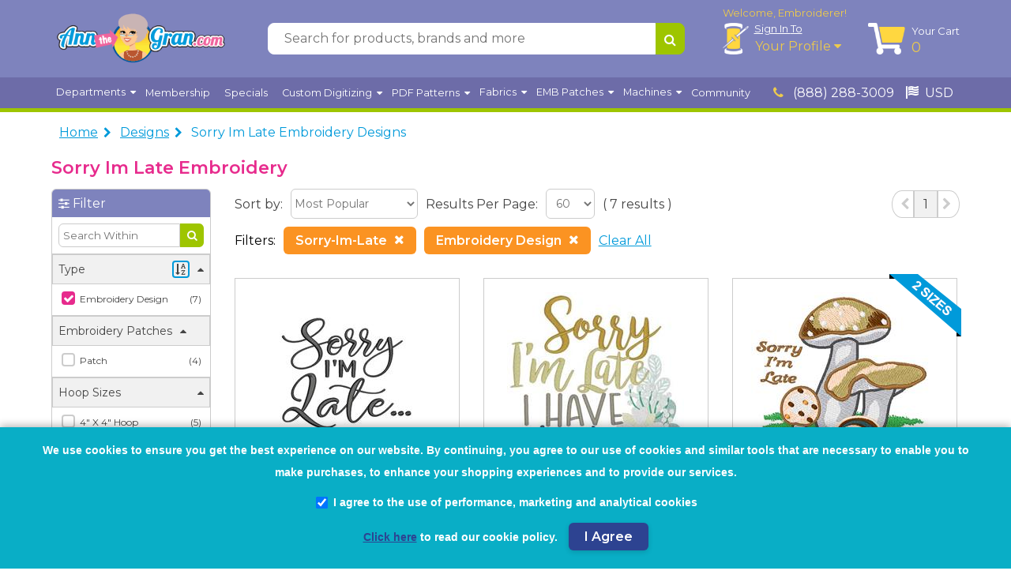

--- FILE ---
content_type: text/html; charset=utf-8
request_url: https://www.annthegran.com/landing/stockdesign/sorry-im-late
body_size: 24416
content:
<!DOCTYPE html>
<html class="no-touch no-js" ng-app="storefrontApp" lang="en">

<head>
    <meta charset="utf-8" />
    <meta http-equiv="X-UA-Compatible" content="IE=edge, chrome=1" />
    <meta name="viewport" content="width=device-width, initial-scale=1" />
    <meta name="google-site-verification" content="IbrP91rKzOyQ3vEKoYyK8BVJ3FDDdeDKKQrXXQbM7XY" />
    <meta name="format-detection" content="telephone=no">
    <title>
        Sorry Im Late Embroidery | AnnTheGran.com
    </title>

    <meta property="og:image" content="" />
    <meta property="og:title" content="" />
    <meta name="description" content="Download Sorry Im Late Embroidery Designs at Ann The Gran. Embroidery Designs for your machine in ART, DST, EXP, HUS, JEF, PCS, PEC, PES, SEW, VIP, VP3 \u0026 XXX formats." />
    <meta name="keywords" content="Sorry Im Late Machine Embroidery Designs, Sorry Im Late Machine Embroidery Patterns" />
    <meta name="title" content="Sorry Im Late Embroidery | AnnTheGran.com" />
    <meta name="p:domain_verify" content="9b0e35ece357258bea6c9e9cd4579ccd" />

    <link rel="canonical" href="https://www.annthegran.com/landing/stockdesign/sorry-im-late" />
    <base href="https://www.annthegran.com/" />

    <script>
//<![CDATA[
      var Shopify = Shopify || {};
      Shopify.shop = "";
      Shopify.theme = {};

//]]>
</script>

    <script src="https://www.annthegran.com/themes/assets/store-settings.js"></script>
    <script src="https://www.annthegran.com/themes/assets/static/bundle/scripts_dependencies.js?v=ocl5p9ub8dqdq7hlhq3ykhmgt-y5cbtzsq-sbsvc_0a"></script>
    <script src="https://www.annthegran.com/themes/assets/static/bundle/atg-scripts.js?v=4f2muha7j6diynqzedjncomutfipd8qlhbcorkuoli4"></script>
    <script src="https://www.annthegran.com/themes/assets/shop.js"></script>
    <link type="text/css" rel="stylesheet" media="all" href="https://www.annthegran.com/themes/assets/default.scss.css" >
    <link type="text/css" rel="stylesheet" media="all" href="https://www.annthegran.com/themes/assets/static/bundle/header_footer_styles.css?v=akkm0cj8zu8q-st_afh7vfw-wckhydpjie86tprcacs" >
    <link type="text/css" rel="stylesheet" media="all" href="https://www.annthegran.com/themes/assets/static/bundle/notification_modal_styles.css?v=-txmp9megxdq1_z7lsl5xn7docrhcsomi9ejpet7kcm" >
    <link type="text/css" rel="stylesheet" media="all" href="https://www.annthegran.com/themes/assets/static/bundle/quick-view_styles.css?v=bf1okmru4expjg7wv50nhdf8ga1masvfa_eqqdoqdhi" >

    <script>
        var BASE_URL = 'https://www.annthegran.com/';
    </script>

    <link rel="icon" href="favicon.ico" type="image/x-icon" sizes="16x16">
    
<script type="application/ld+json">
    {
        "@context": "https://schema.org/",
        "@graph": [
            
            {
			  "@type": "BreadcrumbList",
			  "itemListElement": [
				{
				  "@type": "ListItem",
				  "position": 1,
				  "name": "Home",
				  "item": "https://www.annthegran.com/"
				}
				
				
				  
                  
				  ,
				  {
					"@type": "ListItem",
					
					  "name": "Designs",
					  "position": 2,
					  "item": "https://www.annthegran.com/brw/designs"
					
				  }
                
				
				  
                  
				  ,
				  {
					"@type": "ListItem",
					
					  
						"name": "Sorry Im Late Embroidery Designs",
					  
					  "position": 3,
					  "item": "https://www.annthegran.com/landing/stockdesign/sorry-im-late"
					
				  }
                
				
			  ]
			},
            {
                "@type": "Organization",
                "name": "annthegran.com",
                "url": "https://www.annthegran.com/",
                "logo": "https://www.annthegran.com/themes/assets/atg-lg.png",
                "contactPoint": {
                    "@type": "ContactPoint",
                    "telephone": "888-288-3009",
                    "contactType": "customer service",
                    "availableLanguage": "en"
                },
                "email": "mailto:support@annthegran.com",
                "sameAs": [
                    "https://www.facebook.com/AnntheGranPage",
                    "https://www.instagram.com/annthegran_embroidery/",
                    "https://www.pinterest.com/annthegransite/"
                ]
            },
            {
                "@type": "LocalBusiness",
                "name": "annthegran.com",
                "image": "https://www.annthegran.com/themes/assets/atg-lg.png",
                "url": "https://www.annthegran.com/",
                "telephone": "888-288-3009",
                "address": {
                        "@type": "PostalAddress",
                        "streetAddress": "3400 Dundee Road, Suite #180",
                        "addressLocality": "Northbrook",
                        "addressRegion": "IL",
                        "postalCode": "60062",
                        "addressCountry": "US"
                    },
                    "openingHoursSpecification": {
                    "@type": "OpeningHoursSpecification",
                    "dayOfWeek": [
                        "Monday",
                        "Tuesday",
                        "Wednesday",
                        "Thursday",
                        "Friday",
                        "Saturday",
                        "Sunday"
                    ],
                    "opens": "00:00",
                    "closes": "23:59"
                },
                "sameAs": [
                    "https://www.facebook.com/AnntheGranPage",
                    "https://www.instagram.com/annthegran_embroidery/",
                    "https://www.pinterest.com/annthegransite/"
                ]
            },
            {
                "@type": "WebPage",
                "name": "Best Selling Embroidery Designs",
                "url": "https://www.annthegran.com/brw/designs"
            },
            {
                "@type": "WebPage",
                "name": "Latest Embroidery Designs",
                "url": "https://www.annthegran.com/new/designs"
            },
            {
                "@type": "WebPage",
                "name": "Embroidery Deals & Discounts: Save on Designs, Fonts, Machines & Supplies",
                "url": "https://www.annthegran.com/specials"
            },
            {
                "@type": "WebPage",
                "name": "Digital Embroidery PDF Patterns & Design Instructions",
                "url": "https://www.annthegran.com/themes/all/pdf-patterns"
            },
            {
                "@type": "WebPage",
                "name": "Custom Embroidery Patches",
                "url": "https://www.annthegran.com/brw/patch"
            }
        ]
    }
</script>
    
<!-- GDPR Compliant Analytics Implementation -->
<script>
(function() {
    'use strict';

    // Configuration
    var env = window.__env || {};
    var excludedCountries = env.ExcludedGDPRCountries || ["US", "CA", "AU", "MX"];
    var GTM_ID = 'GTM-KWQ7HC4';
    var GA4_ID = 'G-42CRRBE9Z6';
    var BING_TAG_ID = '109002042';

    // State management
    var analyticsInitialized = false;
    var gdprModalShown = false;
    var ga4ScriptLoaded = false;
    var bingScriptRequested = false;

    // Cookie helper functions
    function getCookie(name) {
        var cookie = document.cookie.match(new RegExp("(^| )" + name + "=([^;]+)"));
        return cookie ? cookie[2] : null;
    }

    // Load GA4 script and configure
    function loadGA4() {
        initializeGtag();

        if (ga4ScriptLoaded) {
            gtag('config', GA4_ID);
            return;
        }

        ga4ScriptLoaded = true;

        var gaScript = document.createElement('script');
        gaScript.async = true;
        gaScript.src = 'https://www.googletagmanager.com/gtag/js?id=' + GA4_ID;
        // Mirror original GA4 initialization calls
        gtag('js', new Date());
        gtag('config', GA4_ID);

        gaScript.addEventListener('error', function(error) {
            console.error('Failed to load GA4 script', error);
            ga4ScriptLoaded = false;
        });
        document.head.appendChild(gaScript);
    }

    // Load Bing conversion tracking
    function loadBingTracking() {
        if (window.uetq && window.uetq.loaded) {
            return;
        }

        window.uetq = window.uetq || [];

        function initializeBing() {
            if (window.uetq.loaded || typeof UET !== 'function') {
                return;
            }
            var options = { ti: BING_TAG_ID, enableAutoSpaTracking: true };
            options.q = window.uetq;
            window.uetq = new UET(options);
            window.uetq.push('pageLoad');
            window.uetq.loaded = true;
        }

        if (bingScriptRequested) {
            initializeBing();
            return;
        }

        bingScriptRequested = true;

        var bingScript = document.createElement('script');
        bingScript.async = true;
        bingScript.src = 'https://bat.bing.com/bat.js';
        bingScript.onload = initializeBing;
        bingScript.onreadystatechange = function() {
            var state = this.readyState;
            if (!state || state === 'loaded' || state === 'complete') {
                initializeBing();
                bingScript.onreadystatechange = null;
            }
        };
        bingScript.onerror = function(error) {
            console.error('Failed to load Bing tracking script', error);
            bingScriptRequested = false;
        };

        var firstScript = document.getElementsByTagName('script')[0];
        firstScript.parentNode.insertBefore(bingScript, firstScript);
    }

    function setCookie(name, value, days) {
        var expires = "";
        if (days) {
            var date = new Date();
            date.setTime(date.getTime() + days * 24 * 60 * 60 * 1000);
            expires = "; expires=" + date.toUTCString();
        }
        document.cookie = name + "=" + value + expires + "; path=/; SameSite=Lax";
    }

    // Check if country is excluded from GDPR
    function isExcludedCountry() {
        var countryCode = getCookie("CountryCode");
        if (!countryCode) return false;
        return excludedCountries.indexOf(countryCode.toUpperCase()) !== -1;
    }

    // Check if user has given consent
    function hasConsent() {
        var cookieConsent = getCookie("CookieConsent");
        var thirdPartyConsent = getCookie("ThirdPartyConsent");
        return cookieConsent === "1" && thirdPartyConsent === "1";
    }

    // Initialize dataLayer and gtag
    function initializeGtag() {
        window.dataLayer = window.dataLayer || [];
        window.gtag = window.gtag || function() {
            window.dataLayer.push(arguments);
        };
    }

    // Set gtag consent
    function setGtagConsent(granted) {
        if (typeof gtag !== 'function') return;
        
        gtag('consent', 'default', {
            'ad_storage': granted ? 'granted' : 'denied',
            'ad_user_data': granted ? 'granted' : 'denied',
            'ad_personalization': granted ? 'granted' : 'denied',
            'analytics_storage': granted ? 'granted' : 'denied'
        });
    }


    // Load Google Tag Manager
    function loadGTM() {
        if (document.querySelector('script[src*="googletagmanager.com/gtm.js"]')) {
            return; // Already loaded
        }

        // Load GTM script
        (function(w, d, s, l, i) {
            w[l] = w[l] || [];
            w[l].push({
                'gtm.start': new Date().getTime(),
                event: 'gtm.js'
            });
            var f = d.getElementsByTagName(s)[0],
                j = d.createElement(s),
                dl = l != 'dataLayer' ? '&l=' + l : '';
            j.async = true;
            j.src = 'https://www.googletagmanager.com/gtm.js?id=' + i + dl;
            f.parentNode.insertBefore(j, f);
        })(window, document, 'script', 'dataLayer', GTM_ID);
    }


    // Create and show GDPR modal
    function createGDPRModal() {
        if (gdprModalShown) return;
        gdprModalShown = true;

        // Create modal HTML
        var modalHTML = `
            <div id="gdpr-modal" style="position: fixed; bottom: 0; left: 0; right: 0;
                background: #09aec6; color: white; padding: 15px; z-index: 9999;
                font-weight: 700; line-height: 35px; text-align: center; font-family: Arial, sans-serif;
                box-shadow: 0 -2px 10px rgba(0,0,0,0.3); display: block;
            ">
                <div style="max-width: 1200px; margin: 0 auto;">
                    <p style="margin: 0; font-size: 14px; line-height: 2;">
                        We use cookies to ensure you get the best experience on our website. By continuing, you agree to our use of cookies and similar tools that are necessary to enable you to make purchases, to enhance your shopping experiences and to provide our services.
                    </p>
                    <div style="margin: 7.5px 0; display: flex; justify-content: center;">
                        <label style="display: flex; align-items: center; font-size: 14px; cursor: pointer;">
                            <input type="checkbox" id="gdpr-consent" checked style="margin-right: 8px; transform: scale(1.2);">
                            I agree to the use of performance, marketing and analytical cookies
                        </label>
                    </div>
                    <div style="margin: 7.5px 0;">
                        <a href="/privacy" target="_blank" rel="noopener noreferrer" style="color: #2D4391; text-decoration: underline; font-size: 14px;">Click here</a>
                        <span style="font-size: 14px;"> to read our cookie policy.</span>
                        <button id="gdpr-agree-btn" style=" 
                            cursor: pointer;
                            font-size: 16px;
                            font-weight: 600;
                            line-height: 35px;
                            margin-left: 10px;
                            color: rgb(255, 255, 255);
                            background-color: rgb(45, 67, 145);
                            box-shadow: rgba(0, 0, 0, 0.15) 0px 2px 6px;
                            border-width: initial;
                            border-style: none;
                            border-color: initial;
                            border-image: initial;
                            padding: 0px 20px;
                            border-radius: 6px;
                            transition: background-color 0.2s, box-shadow 0.2s, -webkit-box-shadow 0.2s;
                        ">I Agree</button>
                    </div>
                </div>
            </div>
        `;

        // Insert modal into DOM
        document.body.insertAdjacentHTML('beforeend', modalHTML);

        // Add event listener for agree button
        document.getElementById('gdpr-agree-btn').addEventListener('click', handleGDPRAgreement);
    }

    // Handle GDPR agreement
    function handleGDPRAgreement() {
        var isChecked = document.getElementById('gdpr-consent').checked;
        
        // Fetch GDPR expiration from API
        fetch("storefrontapi/getgdprexpiration")
            .then(function(response) {
                return response.json();
            })
            .then(function(data) {
                // Set cookies with API-provided expiration
                setCookie("CookieConsent", "1", data);
                setCookie("ThirdPartyConsent", isChecked ? "1" : "0", data);
                
                // Hide modal
                var modal = document.getElementById('gdpr-modal');
                if (modal) {
                    modal.style.display = 'none';
                }
                
                // Load analytics if third-party consent given
                if (isChecked) {
                    loadAnalytics();
                }
            })
            .catch(function(error) {
                console.error("Error fetching GDPR expiration:", error);
                // Fallback: set cookies with default expiration (365 days)
                setCookie("CookieConsent", "1", 365);
                setCookie("ThirdPartyConsent", isChecked ? "1" : "0", 365);
                
                // Hide modal
                var modal = document.getElementById('gdpr-modal');
                if (modal) {
                    modal.style.display = 'none';
                }
                
                // Load analytics if third-party consent given
                if (isChecked) {
                    loadAnalytics();
                }
            });
    }

    // Load all analytics
    function loadAnalytics() {
        if (analyticsInitialized) return;
        analyticsInitialized = true;

        // Initialize gtag
        initializeGtag();
        
        // Set consent to granted
        setGtagConsent(true);
        
        // Load GTM (which handles tags configured within)
        loadGTM();

        // Ensure GA4 fires directly for conversions
        loadGA4();

        // Load Bing conversion tracking
        loadBingTracking();
    }

    // Main initialization function
    function initializeAnalytics() {
        // Initialize gtag first
        initializeGtag();

        if (isExcludedCountry()) {
            // For excluded countries, load analytics immediately
            setGtagConsent(true);
            loadAnalytics();
        } else {
            // For non-excluded countries, check existing consent
            if (hasConsent()) {
                // User already consented, load analytics
                setGtagConsent(true);
                loadAnalytics();
            } else {
                // No consent yet, set denied and show modal
                setGtagConsent(false);
                createGDPRModal();
            }
        }
    }

    // Wait for DOM to be ready
    function waitForDOM() {
        if (document.readyState === 'loading') {
            document.addEventListener('DOMContentLoaded', initializeAnalytics);
        } else {
            initializeAnalytics();
        }
    }

    // Listen for country code changes
    document.addEventListener('CountryCodeCookieSet', function() {
        if (!analyticsInitialized) {
            initializeAnalytics();
        }
    });

    // Fallback: check for country code periodically
    var checkInterval = setInterval(function() {
        var countryCode = getCookie("CountryCode");
        if (countryCode && !analyticsInitialized) {
            initializeAnalytics();
            clearInterval(checkInterval);
        }
    }, 500);

    // Stop checking after 10 seconds
    setTimeout(function() {
        clearInterval(checkInterval);
        if (!analyticsInitialized) {
            console.log("Country detection timeout, initializing analytics anyway");
            initializeAnalytics();
        }
    }, 10000);

    // Start initialization
    waitForDOM();
})();
</script>



    <!-- Preload Fonts for Performance -->
    <link rel="preload"
        href="https://fonts.googleapis.com/css2?family=Lobster&family=Montserrat:wght@400;600&display=swap" as="style">

    <!-- Preconnect to Google Fonts -->
    <link rel="preconnect" href="https://fonts.googleapis.com">
    <link rel="preconnect" href="https://fonts.gstatic.com" crossorigin>

    <!-- Load Fonts -->
    <link href="https://fonts.googleapis.com/css2?family=Lobster&family=Montserrat:wght@400;600&display=swap"
        rel="stylesheet">
</head>

<body id="" style="margin: 0;" ng-cloak ng-controller="mainController"
    ng-init="baseUrl='https://www.annthegran.com/'" ng-class="{ 'app-modal-open': appModalOpen }"
    class="template-listings/listings">
    <!-- #region Section - super header -->
<div ng-init="getSuperHeaderAds()" id="superHeaderContainer">
    <div
        ng-show="superHeaderAds"
        class="superad flex center"
        ng-style="{'background-color': superHeaderAds.bgColor ? superHeaderAds.bgColor : '#000'}"
    >
        <div class="wrapper flex center">
            <a
                class="flex center"
                title="{{superHeaderAds.title}}"
                ng-href="{{superHeaderAds.adURL}}"
                rel="nofollow"
            >
                <img
                    id="superHeader"
                    class="img-superheader"
                    alt="{{superHeaderAds.title}}"
                >
            </a>
        </div>
    </div>
</div>
<!-- #endregion -->


    <div ng-controller="headerController" ng-init="getNavbarContent()">
        <div class="hdr_top snippet">
    <div class="wrapper search-header flex">
        <div class="site-logo flex center">
            <i class="fa fa-bars show-sm color-white cursor-pointer" id="ShowMobileNav" aria-hidden="true"></i>
            <div id="logo" style="cursor: pointer;" title="Ann The Gran">
                <a href="/" aria-label="AnnTheGran.com Logo"></a>
            </div>
        </div>
        <div class="flex center account">
            <div class="user flex column center">
                <div class="color-yellow content-one welcome-msg txt-capitalize">
                    
                    <span class="hide-xs">
                        Welcome, Embroiderer!
                    </span>
                    
                </div>
                <div class="flex">
                    <div class="hide-sm">
                        <img lazy-load src="loading.gif" name="thread.webp" alt="thread" width="33" height="40" aria-hidden="true">
                    </div>
                    <div class="flex column profile-content">
                        
                        <div class="content-one color-white cursor-pointer sign_in">
                            <a style="color: inherit;" href="/account">
                                Sign In
                                <span class="hide-sm"> To</span>
                            </a>
                        </div>
                        <div class="hide-sm">
                            <span class="dropdown color-yellow color-pink-hover">
                                <a class="color-yellow" href="/account" class="dropdown-toggle cursor-pointer"
                                    data-toggle="dropdown">Your Profile <i
                                        class="fa fa-caret-down"></i></a>
                                <ul class="dropdown-menu">
                                    <li>
                                        <a href="/account">Manage Profile</a>
                                    </li>
                                    <li>
                                        <a href="/account/orderhistory">Order History</a>
                                    </li>
                                    <li>
                                        <a href="/account/downloads">Downloads</a>
                                    </li>
                                    <li>
                                        <a href="/favorites/myfavorites">Favorites</a>
                                    </li>
                                </ul>
                            </span>
                        </div>
                        
                    </div>
                </div>
            </div>
            <div class="cart flex">
                <a href="/cart" class="flex">
                    <div>
                        <img style="margin-right: 0.5em;" lazy-load src="loading.gif" name="cart.webp" alt="cart"  width="47" height="40"
                            aria-hidden="true">
                    </div>
                    <div class="flex column">
                        <div class="hide-sm content-one color-white">Your Cart</div>
                        <div class="color-yellow cart-count" ng-cloak ng-bind="cartItemsCounterRS"></div>
                    </div>
                </a>
            </div>
        </div>
        <div class="search snippet" ng-controller="SearchBarController">
    <form method="get" role="search" name="formSearch" autocomplete="off" style="width: 100%; flex-wrap: wrap;"
        class="flex row search-bar" action="javascript:void(0);">
        <div class="flex row" style="width: 100%;">
            <input type="text" id="search" name="searchterm" class="searchTerm" autocomplete="off" ng-model="searchTerm"
                ng-keyup="suggest()" ng-keydown="changeSelection($event, 1)"
                aria-label="Search for products, brands and more" placeholder="Search for products, brands and more">
            <button type="submit" class="searchButton" ng-click="searchBtnClick($event)"
                aria-label="Search for products, brands and more">
                <i class="fa fa-search" aria-hidden="true"></i>
            </button>
        </div>
        <div style="width: 100%; position: relative;">
            <div
                style="z-index: 15;" id="divSearchResults"
                class="search-result-container no-results"
                ng-if="showNoresults"
                ng-cloak
            >
                No Results found
            </div>
            <div style="z-index: 15; position: absolute; margin-top: -5px;" id="divSearchResults"
                class="search-result-container"
                ng-show="(autocorrectTerms.length > 0 || suggestedTerms.length > 0 || suggestedProducts.length > 0 || suggestedBrandList.length > 0 || suggestedCategoryList.length > 0)"
                ng-cloak
            >
                <div id="divSuggestions" ng-show="autocorrectTerms.length > 0 || suggestedTerms.length > 0">
                    <div class="search-field-header">
                        <span>SUGGESTIONS</span>
                        <span ng-click="closeSuggestions()">Close</span>
                    </div>
                    <div class="search-field-container color-gray">
                        <div ng-repeat="term in suggestedTerms| limitTo:filterLimit track by $index"
                            style="cursor:pointer;">
                            <div class="search-field-suggest-container" style="width:100%;">
                                <a
                                    ng-href="/brw/all?searchterm={{term.text | formatQueryStringWithSpace}}">
                                    {{term.text}}
                                </a>
                            </div>
                        </div>
                    </div>
                </div>
                <div id="divCategories" ng-show="suggestedCategoryList.length > 0">
                    <div class="search-field-header">
                        CATEGORIES
                    </div>
                    <div class="search-field-container">
                        <div ng-repeat="category in suggestedCategoryList track by $index">
                            <span>
                                <a
                                    class="search-result-anchor"
                                    tabindex="View All Products"
                                    title="{{term.text}}"
                                    ng-href="/themes/all/{{category.key | formatQueryStringWithSpace}}"
                                >
                                    {{category.key}}&nbsp;({{category.doc_count | number}})
                                </a>
                            </span>
                        </div>
                    </div>
                </div>
                <div id="divBrands" ng-show="suggestedBrandList.length > 0">
                    <div class="search-field-header">
                        BRANDS
                    </div>
                    <div class="search-field-container">
                        <div ng-repeat="brand in suggestedBrandList track by $index">
                            <span>
                                <a class="search-result-anchor"
                                    ng-href="/brands/{{brand.key | formatQueryStringWithSpace}}/all"
                                    title="{{brand.key }}&nbsp;({{brand.doc_count | number}})"
                                    tabindex="View All Products">
                                    {{brand.key }}&nbsp;({{brand.doc_count | number}})
                                </a>
                            </span>
                        </div>
                    </div>
                </div>
                <div id="divSearchProducts" ng-show="suggestedProducts.length > 0">
                    <div class="search-field-header">
                        <span>
                            PRODUCTS
                        </span>
                        <span>
                            <a
                                ng-href="brw/all/{{searchTerm | formatQueryStringWithSpace}}">
                                View Results
                            </a>
                        </span>
                    </div>
                    <div class="search-field-container" style="padding: 0;">
                        <div style="border-bottom: 1px solid #CCCCCC;"
                            ng-repeat="prd in suggestedProducts track by $index">
                            <div class="search-result-prd-container flex row">
                                <div class="img-container flex center">
                                    <a
                                        ng-if="prd && prd._source"
                                        ng-href="{{ getProductUrl(prd._source.definitionName, prd._source.catalog, prd._source.name, prd._source.itemId) }}">
                                        <div class="flex center">
                                            <img ng-src="{{prd.imageUrl ? prd.imageUrl : getImageUrl(prd._source.definitionName, prd._source.catalog, prd._source.itemId)}}"
                                                onmousedown="return false;"
                                                oncontextmenu="alert('Images are copyright-protected!');return false;"
                                                onselectstart="return false">
                                        </div>
                                    </a>
                                </div>
                                <div class="info-container flex column">
                                    <div>
                                        <a 
                                            ng-if="prd && prd._source"
                                            class="search-result-anchor" 
                                            title="{{prd._source.name}}"
                                            ng-href="{{ prd.url ? prd.url : getProductUrl(prd._source.definitionName, prd._source.catalog, prd._source.name, prd._source.itemId) }}"
                                        >
                                            {{prd._source.name | lowercase}}
                                        </a>
                                    </div>
                                    <div class="search-result-product">
                                        {{prd._source.brand}}
                                    </div>
                                    <div class="search-result-product">
                                        {{prd._source.itemId | uppercase}}
                                    </div>
                                    <div class="search-result-product" ng-bind="prd._source.definitionName | getProductType"></div>
                                    <div ecom-star-review class="searchbar-rating"
                                        ng-class="{'not-rated': (prd._source.rating == undefined || prd._source.rating <= 0)}"
                                        review={{prd._source.rating}}
                                    ></div>
                                </div>
                            </div>
                        </div>
                    </div>
                </div>
            </div>
        </div>
    </form>
</div>

        <script>
            $("#ShowMobileNav").on("click", function () {
                $(".mobile-nav.snippet").animate({
                    width: 'toggle'
                });
            });
        </script>
    </div>
</div>
        <div class="hdr_bottom snippet" ng-mouseleave="onDropdownHover(false, data.content.length > 0 )"  >
    <div id="dropdown-bg" class="dropdown-bg" style="z-index: 10;" ng-if="isDropdownActive"></div>
    <div class="wrapper flex" style="position:relative">
        <div class="flex center nav-container" ng-repeat="data in navbar_content" style="z-index: 11;">
            <div>
                <div class="flex center">
                    <span
                        class="dropdown unset"
                        ng-mouseenter="onDropdownHover(true, data.content.length > 0 )"
                        ng-mouseleave="onDropdownHover(false, data.content.length > 0 )"
                    >
                            <div
                                data-toggle="dropdown"
                                ng-if="data && data.href == undefined"
                                class="a-link dropdown-toggle color-white no-text-decoration cursor-pointer"
                            >
                                <span ng-bind-html="data.title"></span> &nbsp;<i class="fa fa-caret-down" ng-if="data.content.length > 0"></i>
                            </div>
                            <a
                                ng-if="data && data.href != undefined"
                                data-toggle="dropdown"
                                class="dropdown-toggle color-white no-text-decoration cursor-pointer"
                                ng-href="{{data.href}}"
                            >
                                <span ng-bind-html="data.title"></span> &nbsp;<i class="fa fa-caret-down" ng-if="data.content.length > 0"></i>
                            </a>
                            <ul class="dropdown-menu flex row {{data.isDropdown ? 'regular' : 'multi'}}" ng-if="data.content.length > 0 &&  !data.isMultiDropdown">
                                <div class="hdr-options">
                                    <li class="clickable" ng-repeat="content in data.content">
                                        <a
                                            ng-if="content.href"
                                            ng-href="{{content.href}}"
                                            ng-bind-html="content.title"
                                            ng-class="{'caret-right': content.content.length > 0, 'special-fa': content.requiresTag}"
                                        ></a>
                                        <div
                                            class="a-link"
                                            ng-if="!content.href"
                                            ng-bind-html="content.title"
                                            ng-class="{'caret-right': content.content.length > 0, 'special-fa': content.requiresTag}"
                                        ></div>
                                        <div class="hdr-content" ng-if="content.content.length > 0 ">
                                            <div class="flex row full-width">
                                                <div class="flex column options" ng-repeat="optionz in content.content"  ng-class="{'wider' : optionz.isWider =='true'}">
                                                    <div ng-repeat="options in optionz.content" >
                                                        <ul class="img-section" data-ng-if="options.imgSection == 'true'  && options.showSpecialsContent != 'true' ">
                                                            <li>
                                                                <a class="header word-break" data-ng-href="{{options.href}}">
                                                                    <img lazy-load src="loading.gif" name="{{options.imgUrl}}" alt="{{options.title}}" class="lazyload" >
                                                                </a>
                                                                <a  data-ng-href="{{options.href}}">
                                                                  <div class="header word-break">  {{options.title}}</div>
                                                                </a>
                                                                <div class="desc" data-ng-bind="options.content" data-ng-if="options.content"></div>
                                                                <a
                                                                    data-ng-href="{{options.href}}"
                                                                >
                                                                    <span ng-bind-html="options.hrefLabel" class="word-break"></span>
                                                                        <i class="fa fa-arrow-right"></i>
                                                                </a>
                                                            </li>
                                                        </ul>
                                                        <ul data-ng-if="options.imgSection != 'true' && options.showSpecialsContent != 'true' ">
                                                            <div class="header word-break"  ng-bind-html="options.title" ng-if="options.href == undefined"></div>
                                                            <a class="header word-break" ng-href="{{options.href}}" ng-bind-html="options.title" ng-if="options.href && options.href.length >0"></a>
                                                            <div class="content" ng-if="options.content.length > 0" ng-repeat="option in options.content">
                                                                <a ng-click="showAlert('Coming soon')" ng-if="option.notAvailable && option.notAvailable == 'true'">
                                                                    <span ng-bind-html="option.title" class="word-break"></span>
                                                                    <i class="fa fa-arrow-right hide-right-arrow " ng-if="option.showArrowRight"></i>
                                                                </a>
                                                                <a ng-href="{{option.href}}" ng-if="option.notAvailable != 'true'">
                                                                    <span ng-bind-html="option.title" class="word-break"></span>
                                                                    <i class="fa fa-arrow-right hide-right-arrow" ng-if="option.showArrowRight"></i>
                                                                </a>
                                                            </div>
                                                            <a
                                                                class="view-all content"
                                                                ng-if="options.isViewAllReqd"
                                                                ng-href="{{options.viewAllhref}}"
                                                            >
                                                                View All <i class="fa fa-arrow-right"></i>
                                                            </a>
                                                        </ul>
                                                        <ul  data-ng-if ="options.showSpecialsContent == 'true' " ng-init="getActiveSales(data.resetCache);">
                                                            <div class="header word-break"  ng-bind-html="options.title" ng-if="options.href == undefined"></div>
                                                            <div class="content" ng-if="sales.length > 0" ng-repeat="option in sales | limitTo:15">
                                                                <a ng-click="showAlert('Coming soon')" ng-if="option.notAvailable && option.notAvailable == 'true'">
                                                                    <span ng-bind-html="option.title" class="word-break"></span>
                                                                    <i class="fa fa-arrow-right hide-right-arrow" ng-if="option.showArrowRight"></i>
                                                                </a>
                                                                <a ng-href="{{option.href}}" ng-if="option.notAvailable != 'true'">
                                                                    <span ng-bind-html="option.title" class="word-break"></span>
                                                                    <i class="fa fa-arrow-right hide-right-arrow" ng-if="option.showArrowRight"></i>
                                                                </a>
                                                            </div>
                                                            <a
                                                                class="view-all content"
                                                                ng-if="true"
                                                                ng-href="/specials"
                                                            >
                                                                View All <i class="fa fa-arrow-right"></i>
                                                            </a>
                                                        </ul>
                                                    </div>
                                                </div>
                                            </div>
                                        </div>
                                    </li>
                                </div>
                            </ul>
                            <ul class="dropdown-menu flex row mul" ng-if="data.content.length > 0 &&  data.isdropdown !='true' && data.isMultiDropdown == 'true'">
                                <li class="clickable multi-width" ng-repeat="optionz in data.content">
                                    <div class="flex column options" ng-repeat="options in optionz.content">
                                        <ul class="img-section" data-ng-if="options.imgSection == 'true'">
                                            <li>
                                                <a class="header word-break" data-ng-href="{{options.href}}">
                                                    <img lazy-load src="loading.gif" name="{{options.imgUrl}}" alt="{{options.title}}" class="lazyload" >
                                                </a>
                                                <a  data-ng-href="{{options.href}}">
                                                    <div class="header word-break">  {{options.title}}</div>
                                                </a>
                                                <div class="desc word-break" data-ng-bind="options.content" data-ng-if="options.content"></div>
                                                <a
                                                    data-ng-href="{{options.href}}"
                                                >
                                                    <span ng-bind-html="options.hrefLabel"></span>
                                                        <i class="fa fa-arrow-right"></i>
                                                </a>
                                            </li>
                                        </ul>
                                        <ul class="img-section" data-ng-if="options.imgSection != 'true'">  
                                            <div class="header word-break" ng-bind-html="options.title" ng-if="options.href == undefined"></div>
                                            <a class="header word-break" ng-href="{{options.href}}" ng-bind-html="options.title" ng-if="options.href && options.href.length >0"></a>
                                            <div class="content" ng-if="options.content.length > 0" ng-repeat="option in options.content">
                                                <a ng-href="{{option.href}}" ng-if="option.notAvailable != 'true'">
                                                    <span class="word-break" ng-bind-html="option.title"></span>
                                                </a>
                                            </div>
                                        </ul>
                                    </div>
                                </li>
                            </ul>
                    </span>
                </div>
            </div>
        </div>
        <div class="right-content flex row">
            <!-- <span class="flex center">
                <a class="flex center" href="#">
                    <img src="fa-comment-dollar.svg" alt="sell with us" aria-hidden="true" style="width: 1em;">
                    Sell with Us
                </a>
            </span> -->
            <!-- <span class="flex center">
                <a href="#">
                    <i class="fa fa-commenting" aria-hidden="true"></i>
                    Chat with Ann
                </a>
            </span> -->
            <span class="flex center">
                <a href="#">
                    <i class="fa fa-phone" aria-hidden="true"></i>
                    (888) 288-3009
                </a>
            </span>
            <span class="flex center disabled" style="margin-left: 15px;">
                <a class="flex center" href="#">
                    <img src="fa-flag-usa.svg" alt="USD" aria-hidden="true" style="width: 1em;">
                    USD &nbsp;
                    <!-- <i class="fa fa-caret-down" style="color: #FFF;"></i> -->
                </a>
            </span>
        </div>
    </div>
</div>

        <div class="mobile-nav snippet active" style="z-index: 99;">
    <div class="nav-content flex">
        <div class="nav-header flex row">
            <div class="nav-left fa fa-caret-left color-white flex center d-none" id='nav-left'></div>
            <div class="msg txt-capitalize" id="welcomeMessage">
                
                    Welcome, Embroiderer!
                
            </div>
            <div class="msg d-none flex center cursor-pointer" id="activeNav"></div>
            <div class="nav-close">
                <i class="fa fa-times color-white"></i>
            </div>
        </div>
        <div class="nav-options overflow-y-auto" id='nav-content'>
            <!-- Dynamic Content here -->
        </div>
    </div>

    <div id="nav-home" class="d-none">
        <div>
            <div class="flex border-bottom">
                <ul class="home">
                    <li>
                        <a href="#">
                            Home
                        </a>
                    </li>
                </ul>
            </div>
            <div id="nav-maincontent" class="flex nav-sections" ng-repeat="content in mobile_navbar_content" ng-if="content.id == null" >
                <div class="heading" ng-bind="content.title" ></div>
                <ul class="left-nav">
                    <li class="header" ng-repeat="options in content.content">
                        <div
                            class="{{options.css != null ? options.css : ''}}"
                            ng-class="{'caret-right': options.name != null }"
                            name="{{ options.name }}"
                        >
                            <a ng-href="{{options.href}}" style="color: inherit; text-decoration: none;" ng-if="options.href">
                                <i class="fa fa-left {{options.icon}}" ng-if="options.icon != null"></i>
                                <span ng-bind-html="options.title"></span>
                            </a>
                            <span class="a-link" style="color: inherit; cursor: pointer;" ng-if="!options.href">
                                <i class="fa fa-left {{options.icon}}" ng-if="options.icon != null"></i>
                                <span ng-bind-html="options.title"></span>
                            </span>
                        </div>
                    </li>
                </ul>
            </div>
        </div>
    </div>

    <div id="{{content.id}}" class="d-none" ng-repeat="content in mobile_navbar_content" ng-if="content.id != null">
        <div>
            <!-- <div class="view-all" id="view-all">View All</div>
            <div class="view-all d-none" id="hide-all">Hide All</div> -->
            <div class="flex">
                <ul class="left-nav" ng-if="!content.isSpecials">
                    <li class="header option" ng-class="{'no-option': options.href}" ng-repeat="options in content.content">
                        <div ng-class="{'caret-down': options.content.length > 0, 'active': $first }" name="shop-navOne" ng-bind-html="options.title"  ng-if="!options.href"></div>
                        <a
                            ng-if="options.href"
                            ng-bind-html="options.title"
                            ng-href="{{options.href}}"
                        ></a>
                        <ul class="options">
                            <li ng-repeat="option in options.content">
                                <a onclick="alert('Coming soon')" ng-bind-html="option.title" ng-if="option.notAvailable && option.notAvailable == 'true'"></a>
                                <a
                                    ng-if="option.notAvailable != 'true'"
                                    ng-href="{{option.href}}"
                                    ng-bind-html="option.title"
                                ></a>
                            </li>
                            <li ng-if="options.isViewAllReqd">
                                <a
                                    ng-if="options && options.viewAllhref"
                                    ng-href="{{options.viewAllhref}}"
                                >
                                    View All <i class="fa fa-arrow-right ml-5"></i>
                                </a>
                            </li>
                        </ul>
                    </li>
                </ul>
                <ul class="left-nav" ng-if="content.isSpecials">
                    <li class="header option" ng-class="{'no-option': sale.href}" ng-repeat="sale in sales">
                        <div ng-class="{'caret-down': sale.content.length > 0, 'active': $first }" name="shop-navOne" ng-bind-html="sale.title"  ng-if="!sale.href"></div>
                        <a
                            ng-if="sale && sale.href"
                            ng-bind-html="sale.title"
                            ng-href="{{sale.href}}"
                        ></a>
                    </li>
                </ul>
            </div>
        </div>
    </div>
</div>

<script>
    $(document).ready(
        function(){
            $('#nav-left').hide();
            $('#nav-content').html($('#nav-home').html());

            $(document).on("click", ".mobile-nav .fa-times", (function (event) {
                event.preventDefault();
                $(".mobile-nav").animate({ width: 'toggle' });
            }));
            waitForRender();
            function waitForRender() {
                var interval = setInterval(function() {
                    if ($('#nav-maincontent').html() != undefined) {
                        clearInterval(interval);
                        $('#nav-content').html($('#nav-home').html());
                    }
                }, 100);
            }

            // $(document).on("click", ".mobile-nav #view-all", (function (event) {
            //     $('#view-all').hide();
            //     $('#hide-all').show();
            //     $('.option').children("div").addClass('active');
            //     $('.option').children("ul").slideDown();
            // }));

            // $(document).on("click", ".mobile-nav #hide-all", (function (event) {
            //     $('#view-all').show();
            //     $('#hide-all').hide();
            //     $('.option').children("div").removeClass('active');
            //     $('.option').children("ul").slideUp();
            // }));

            $(document).on('click', ".mobile-nav .caret-right", (function (event) {
                var id = $(this).attr('name')
                $('#nav-left').css('display', 'flex');
                $('#welcomeMessage').hide();
                $('#activeNav').html($(this).text()).css('display', 'flex');
                $('#nav-content').html(null); // make content null if id is not available
                $('#nav-content').html($('#'+id).html());
            }));

            $(document).on('click', ".mobile-nav .nav-left", (function (event) {
                $('#nav-left').hide();
                $('#welcomeMessage').show();
                $('#activeNav').hide();
                $('#nav-content').html($('#nav-home').html());
            }));

            $(document).on('click', ".mobile-nav #activeNav", (function (event) {
                $('#nav-left').hide();
                $('#welcomeMessage').show();
                $('#activeNav').hide();
                $('#nav-content').html($('#nav-home').html());
            }));

            $(document).on('click', ".mobile-nav .option", (function (event) {
                event.stopPropagation();
                $(this).children("div").toggleClass('active');
                $(this).children("ul").slideToggle();
                // var activeCount = $(this).parent().children("li").children(".active").length;
                // if( activeCount === 0){
                //     $(".mobile-nav #view-all").show();
                //     $(".mobile-nav #hide-all").hide();
                // }
                // if(activeCount === $(this).parent().children("li").length){
                //     $(".mobile-nav #view-all").hide();
                //     $(".mobile-nav #hide-all").show();
                // }
            }));

            checkHeight();
            function checkHeight() {
                if ($(window).innerHeight() > 800) {
                    $(".nav-options > div").addClass('small');
                }
                else {
                    $(".nav-options > div").removeClass('small');
                }
            }

            $(window).resize(function () {
                if ($(window).width() > 992) {
                    $(".mobile-nav.snippet").css("display", "none");
                }
                checkHeight();
            });
        }
    );
</script>

    </div>

        
<nav ng-if="!isModalActive" class="breadcrumb snippet flex row wrapper" role="navigation" aria-hidden="true">
  <div>
    <a href="https://www.annthegran.com/" title="Home">Home</a>
  </div>
  
  
  
  
  <div>
    <span class="fa fa-chevron-right"></span>
    <a href="https://www.annthegran.com/brw/designs">Designs</a>
  </div>
  
  
  
  
  <div>
    <span class="fa fa-chevron-right"></span>
    <a class="current">Sorry Im Late Embroidery Designs</a>
  </div>
  
  
  <link type="text/css" rel="stylesheet" media="all" href="https://www.annthegran.com/themes/assets/static/bundle/breadcrumb-styles.css?v=6vgqhljawabrwczh4jsw8ojof-9r2qgne-3det69xsa" >
</nav>



        <ecom-quick-view></ecom-quick-view>
    <script defer src="https://www.annthegran.com/themes/assets/static/bundle/quickView.js?v=6Gg2oR69oyw5z7JjzcHsqUMRZIwCSy_P1lLXv31cIz4"></script>

    <main class="main-content page-content" role="main" id="main-content">
        <script src="https://www.annthegran.com/themes/assets/static/bundle/listings-scripts.js?v=f4pbtbffcnee0wpmownj-66wrxoa0drnjwwglgrmem8"></script>
<link type="text/css" rel="stylesheet" media="all" href="https://www.annthegran.com/themes/assets/static/bundle/listings-styles.css?v=msbe0gg4ylc5lr-5aosxrsiptfnp0q892d_ruguow34" >
<div class="wrapper listings template" id="listings-template" ng-controller="ListingsController" ng-init="initialize()">
    <div class="txt-capitalize">
        <h1 class="listings-title">
            Sorry Im Late Embroidery
        </h1>
    </div>
    
    <h2 class="d-none">Download Sorry Im Late Embroidery Designs at Ann The Gran. Embroidery Designs for your machine in ART, DST, EXP, HUS, JEF, PCS, PEC, PES, SEW, VIP, VP3 & XXX formats. </h2>
    
    
    <div class="flex fd-sec" ng-if="showFreePDF">
        <div class="left">
            Explore our selection of free sewing patterns and discover the perfect match for your next project. To give you an idea of the quality and diversity of our offerings, we are inviting you to choose from a range of free sewing patterns available on our website and download them without any obligations!
        </div>
        <div class="flex right">
            <div class="flex column">
                <img lazy-load src="loading.gif" name="free-design-1.png" aria-hidden="true">
                <div class="txt1">1 Free PDF pattern per week</div><div class='txt2'></div>
            </div>
        </div>
    </div>
    <div class="flex row" style="align-items: flex-start;" ng-if="listingItems && listingItems.length > 0">
        <div id="list-filters"
     style="z-index: 5;"
     class="filter-section"
     ng-class="{'show': showFilterNav}">
    <div>
        <div class="hdr">
            <i class="fa fa-sliders" aria-hidden="true"></i>
            <span>
                Filter
                <i title="Close"
                   class="fa fa-times show-sm float-right"
                   ng-click="showFilterNav = !showFilterNav"></i>
            </span>
        </div>
        <div class="content custom-scroll">
            <div class="flex column">
                <span class="flex row search">
                    <input type="text"
                           id="pgSearchInput"
                           placeholder="Search Within"
                           ng-model="$parent.pgSearchKeywordTemp"
                           ng-keypress="onPgSearchKeyPress($event)">
                    <button ng-click="onPgSearch()">
                        <i class="fa fa-search" aria-hidden="true"></i>
                    </button>
                </span>
                <span class="flex row align-center show-xs sort_by">
                    <div class="label">Sort by:</div>
                    <select id="sort_by"
                            ng-model="$parent.sortBy"
                            ng-change="onSortChange()">
                        <option ng-bind="option.text"
                                value="{{option.key}}"
                                ng-repeat="option in sortOptions track by $index"></option>
                    </select>
                </span>
                <span class="flex row align-center show-xs ipp space-btw">
                    <div class="label">Results Per Page:</div>
                    <select id="ipp"
                            ng-model="$parent.ipp"
                            ng-change="onIppChange()">
                        <option value="{{option}}" ng-bind="option" ng-repeat="option in ippOptions"></option>
                    </select>
                    <span class="flex row show-xs align-center count">
                        <div class="label">
                            <span class="hide-xs">(</span>
                            <span ng-bind="(totalListingItems|number) + ' results'"></span>
                            <span class="hide-xs">)</span>
                        </div>
                    </span>
                </span>
                <span class="show-sm">
                    <div class="flex row filters-xs custom-scroll">
                        <div class="flex row filters">
    <div class="label"
         ng-if="showClearAll()">
        Filters:
    </div>
    <div class="filter" ng-if="showFreeProducts">
        <span class="txt-capitalize">FREE</span>&nbsp;
        <i class="fa fa-times ml-5" ng-click="OnFreeFilterRemove('showFreeProducts')"></i>
    </div>
    <div class="filter" ng-if="showFreeProducts" ng-repeat="filter in freeProductOptions | filter: {isSelected: true}">
        <span class="txt-capitalize" ng-bind="filter.key"></span>&nbsp;
        <i class="fa fa-times ml-5" ng-click="OnFreeFilterRemove('freeProductOptions')"></i>
    </div>
    <div class="filter" ng-if="memberOnly">
        <span class="txt-capitalize">Member Only</span>&nbsp;
        <i class="fa fa-times ml-5" ng-click="onFilterRemove('memberOnly', false)"></i>
    </div>
    <div class="filter" ng-if="searchKeyword">
        <span class="txt-capitalize" ng-bind="searchKeyword"></span>&nbsp;
        <i class="fa fa-times ml-5" ng-click="onFilterRemove('searchKeyword', '')"></i>
    </div>
    <div class="filter" ng-if="pgSearchKeyword">
        <span class="txt-capitalize" ng-bind="pgSearchKeyword"></span>&nbsp;
        <i class="fa fa-times ml-5" ng-click="onFilterRemove('pgSearchKeyword', '')"></i>
    </div>
    <div class="filter" ng-if="selectedPrdDefs" ng-repeat="def in selectedPrdDefs track by $index">
        <span class="txt-capitalize" ng-bind="def | lowercase | getProductType"></span>&nbsp;
        <i class="fa fa-times ml-5" ng-click="onFilterRemove('selectedPrdDefs', def);"></i>
    </div>
    <div class="filter" ng-if="selectedHS" ng-repeat="hs in selectedHS track by $index">
        <span class="txt-capitalize" ng-if="hs == 'fourbyfour'">4" x 4" Hoop &nbsp;</span>
        <span class="txt-capitalize" ng-if="hs == 'fivebyseven'">5" x 7" Hoop &nbsp;</span>
        <span class="txt-capitalize" ng-if="hs == 'largedesign'">Large/Jacket Back &nbsp;</span>
        <i class="fa fa-times ml-5" ng-click="onFilterRemove('selectedHS', hs)"></i>
    </div>
    <div class="filter" ng-if="selectedFTA" ng-repeat="type in selectedFTA track by $index">
        <span class="txt-capitalize" ng-bind="type | uppercase"></span>&nbsp;
        <i class="fa fa-times ml-5" ng-click="onFilterRemove('selectedFTA', type);"></i>
    </div>
    <div class="filter" ng-if="selectedCategories" ng-repeat="category in selectedCategories track by $index">
        <span class="txt-capitalize" ng-bind="category"></span>&nbsp;
        <i class="fa fa-times ml-5" ng-click="onFilterRemove('selectedCategories', category);"></i>
    </div>
    <div class="filter" ng-if="fontType" ng-repeat="type in fontType ">
        <span class="txt-capitalize" ng-bind="type | lowercase | getProductType"></span>&nbsp;
        <i class="fa fa-times ml-5" ng-click="onFilterRemove('fontType', type);"></i>
    </div>
    <div class="filter" ng-if="selectedThemes" ng-repeat="theme in selectedThemes track by $index">
        <span class="txt-capitalize" ng-bind="theme"></span>&nbsp;
        <i class="fa fa-times-circle" ng-click="onFilterRemove('selectedThemes', theme);"></i>
    </div>
    <div class="filter" ng-if="selectedColors" ng-repeat="color in selectedColors track by $index">
        <span class="txt-capitalize" ng-bind="color"></span>&nbsp;
        <i class="fa fa-times-circle" ng-click="onFilterRemove('selectedColors', color);"></i>
    </div>
    <div class="filter" ng-if="selectedPatterns" ng-repeat="pattern in selectedPatterns track by $index">
        <span class="txt-capitalize" ng-bind="pattern"></span>&nbsp;
        <i class="fa fa-times-circle" ng-click="onFilterRemove('selectedPatterns', pattern);"></i>
    </div>
    <div class="filter" ng-if="selectedMaterials" ng-repeat="material in selectedMaterials track by $index">
        <span class="txt-capitalize" ng-bind="material"></span>&nbsp;
        <i class="fa fa-times-circle" ng-click="onFilterRemove('selectedMaterials', material);"></i>
    </div>
    <div class="filter" ng-if="selectedLicensedSports" ng-repeat="sport in selectedLicensedSports track by $index">
        <span class="txt-capitalize" ng-bind="sport | uppercase"></span>&nbsp;
        <i class="fa fa-times-circle" ng-click="onFilterRemove('selectedLicensedSports', sport);"></i>
    </div>
    <div class="filter" data-ng-if="selectedConditions" data-ng-repeat="condition in selectedConditions track by $index">
        <span class="txt-capitalize" data-ng-bind="condition"></span>&nbsp;
        <i class="fa fa-times-circle" data-ng-click="onFilterRemove('selectedConditions', condition);"></i>
    </div>
    <div class="filter" data-ng-if="selectedMachineTypes" data-ng-repeat="type in selectedMachineTypes track by $index">
        <span class="txt-capitalize" data-ng-bind="type"></span>&nbsp;
        <i class="fa fa-times-circle" data-ng-click="onFilterRemove('selectedMachineTypes', type);"></i>
    </div>
    <div class="filter" data-ng-if="selectedMachineHS" data-ng-repeat="hs in selectedMachineHS track by $index">
        <span class="txt-capitalize" data-ng-if="hs == 'fourbyfour'">4" x 4" Hoop &nbsp;</span>
        <span class="txt-capitalize" data-ng-if="hs == 'fivebyseven'">5" x 7" Hoop &nbsp;</span>
        <span class="txt-capitalize" data-ng-if="hs == 'largehoop'">Large Hoop &nbsp;</span>
        <i class="fa fa-times-circle" data-ng-click="onFilterRemove('selectedMachineHS', hs);"></i>
    </div>
    <div class="filter" ng-if="priceFilter">
        <span>
            {{
                ('$' + (priceFilter.from != undefined ? priceFilter.from : 0)) +
                (priceFilter.to != undefined ? (" - $" + (priceFilter.to)) : " +")
            }}
        </span>&nbsp;
        <i class="fa fa-times ml-5" ng-click="onFilterRemove('priceFilter')"></i>
    </div>
    <div class="filter" ng-if="selectedBrands" ng-repeat="brand in selectedBrands track by $index">
        <span class="txt-capitalize" ng-bind="brand"></span>&nbsp;
        <i class="fa fa-times ml-5" ng-click="onFilterRemove('selectedBrands', brand);"></i>
    </div>
    <div class="filter" ng-repeat="filter in selectedOtherFilters track by $index">
        <span class="txt-capitalize" ng-bind="filter"></span>&nbsp;
        <i class="fa fa-times ml-5" ng-click="onFilterRemove('selectedOtherFilters', filter)"></i>
    </div>
    <div class="filter" data-ng-if="selectedPatchFilters" data-ng-repeat="filter in selectedPatchFilters track by $index">
        <span class="txt-capitalize" data-ng-bind="filter;"></span>&nbsp;
        <i class="fa fa-times ml-5" data-ng-click="onFilterRemove('selectedPatchFilters', filter)"></i>
    </div>
    <div class="clear hide-sm"
         ng-if="showClearAll()"
         ng-click="onClearAll()">
        Clear All
    </div>
</div>

                    </div>
                    <div class="clear cursor-pointer" ng-if="showClearAll()" ng-click="onClearAll()">
                        Clear All
                    </div>
                </span>
            </div>
            <div ng-if="showFreeProducts">
                <div class="flex align-center"
                     ng-class="{'active': showFP}"
                     ng-click="showFP = !showFP">
                    Free Designs
                    <i class="fa {{showFP ? 'fa-caret-up' : 'fa-caret-down'}}"></i>
                </div>
                <ul ng-show="showFP" class="custom-check custom-scroll style1">
                    <li class="checkbox {{filter.isSelected ? 'mb-10' : ''}}"
                        ng-hide="filter.isSelected == false"
                        ng-init="filter.isSelected ? showFilterSection('showFP') : ''"
                        ng-repeat="filter in freeProductOptions track by $index">
                        <input type="checkbox"
                               ng-model="filter.isSelected"
                               ng-click="onFreeFilterClick(filter)"
                               id="chk_fp{{$index}}">
                        <label for="chk_fp{{$index}}">
                            <div class="flex row">
                                <div class="title" title="{{filter.key}}" ng-bind="filter.key"></div>
                            </div>
                        </label>
                    </li>
                </ul>
            </div>
            <div ng-if="productTypes && filteredproductTypes">
                <div class="flex align-center has-sort"
                     ng-class="{'active': showType}"
                     ng-click="showType = !showType">
                    Type
                    <span class="sort-btn" ng-if="showType">
                        <i ng-if="!sortTypeAlpha"
                           title="Sort Alphabetically"
                           class="fa fa-sort-alpha-asc flex center"
                           ng-click="onFilterSort('sortTypeAlpha', true, 'filteredproductTypes'); $event.stopPropagation();"></i>
                        <i ng-if="sortTypeAlpha"
                           title="Sort by Count"
                           class="fa fa-sort-numeric-desc flex center"
                           ng-click="onFilterSort('sortTypeAlpha', false, 'filteredproductTypes'); $event.stopPropagation();"></i>
                    </span>
                    <i class="fa {{showType ? 'fa-caret-up' : 'fa-caret-down'}}"></i>
                </div>
                <ul ng-show="showType" class="custom-check custom-scroll style1">
                    <li class="checkbox" ng-repeat="type in filteredproductTypes track by $index ">
                        <input type="checkbox"
                               id="chk_filter{{$index}}"
                               ng-click="onFilterClick('selectedPrdDefs', type.key);"
                               ng-checked="isActiveFilter('selectedPrdDefs', type.key)"
                               ng-init="isActiveFilter('selectedPrdDefs', type.key) ? showFilterSection('showType') : ''">
                        <label for="chk_filter{{$index}}">
                            <div class="flex row">
                                <div class="title" title="{{type.key | getProductType}}" ng-bind="type.key | getProductType"></div>
                                <div class="ml-auto" ng-bind="'('+(type.doc_count | number)+')'"></div>
                            </div>
                        </label>
                    </li>
                </ul>
                <div class="flex align-center  ul-label show-more" ng-if="showType && filteredproductTypes.length > 4">
                    <i ng-if="productTypesShowMore"
                       ng-click="showMoreButton('productTypes',false)">
                        <span class="more">+</span>  Show More
                    </i>
                    <i ng-if="!productTypesShowMore"
                       ng-click="showMoreButton('productTypes',true)">
                        <span class="more"> - </span> Show Few
                    </i>
                </div>
            </div>



            <div ng-if="patchFilters && patchFilters.length > 0">
                <div class="flex align-center has-sort"
                     ng-class="{'active': showPatchFilter}"
                     ng-click="showPatchFilter = !showPatchFilter">
                    Embroidery Patches
                    <i class="fa {{showPatchFilter ? 'fa-caret-up' : 'fa-caret-down'}}"></i>
                </div>
                <ul ng-show="showPatchFilter" class="custom-check custom-scroll style1">
                    <li class="checkbox" ng-repeat="type in patchFilters track by $index ">
                        <input type="checkbox"
                               id="chk_patch{{$index}}"
                               ng-click="onFilterClick('selectedPatchFilters', type.key);"
                               ng-checked="isActiveFilter('selectedPatchFilters', type.key)"
                               ng-init="isActiveFilter('selectedPatchFilters', type.key) ? showFilterSection('showType') : ''">
                        <label for="chk_patch{{$index}}">
                            <div class="flex row">
                                <div class="title" title="{{type.key | getProductType}}" ng-bind="type.key | getProductType"></div>
                                <div class="ml-auto" ng-bind="'('+(type.doc_count | number)+')'"></div>
                            </div>
                        </label>
                    </li>
                </ul>
            </div>








            <div ng-if="showAvailability && availabilityFilters && availabilityFilters.length > 0">
                <div class="flex align-center"
                     ng-class="{'active': showAvailability}"
                     ng-click="showAvailability = !showAvailability">
                    Availability
                    <i class="fa {{showAvailability ? 'fa-caret-up' : 'fa-caret-down'}}"></i>
                </div>
                <ul ng-show="showAvailability" class="custom-check custom-scroll">
                    <li class="checkbox" ng-repeat="filter in availabilityFilters track by $index">
                        <input type="checkbox"
                               id="chk_others{{$index}}"
                               ng-click="onFilterClick('selectedAvailabilityFilters', filter.key);"
                               ng-checked="isActiveFilter('selectedAvailabilityFilters', filter.key)"
                               ng-init="isActiveFilter('selectedAvailabilityFilters', filter.key) ? showFilterSection('showAvailability') : ''">
                        <label for="chk_others{{$index}}">
                            <div class="flex row">
                                <div class="title" title="{{filter.key}}" ng-bind="filter.key"></div>
                                <div class="ml-auto" ng-bind="'('+(filter.doc_count | number)+')'"></div>
                            </div>
                        </label>
                    </li>
                </ul>
            </div>
            <div ng-if="hoopSizes && hoopSizes.length > 0">
                <div class="flex align-center"
                     ng-class="{'active': showHS}"
                     ng-click="showHS = !showHS">
                    Hoop Sizes
                    <i class="fa {{showHS ? 'fa-caret-up' : 'fa-caret-down'}}"></i>
                </div>
                <ul ng-show="showHS" class="custom-check custom-scroll">
                    <li class="checkbox" ng-if="hs.doc_count > 0" ng-repeat="hs in hoopSizes track by $index">
                        <input type="checkbox"
                               id="chk_HS{{$index}}"
                               ng-click="onFilterClick('selectedHS', hs.key)"
                               ng-checked="isActiveFilter('selectedHS', hs.key)"
                               ng-init="isActiveFilter('selectedHS', hs.key) ? showFilterSection('showHS') : ''">
                        <label for="chk_HS{{$index}}">
                            <div class="flex row">
                                <div class="title" title="{{hs.label }}" ng-bind="hs.label"></div>
                                <div class="ml-auto" ng-bind="'('+(hs.doc_count | number)+')'"></div>
                            </div>
                        </label>
                    </li>
                </ul>
            </div>
            <div ng-if="fTA && fTA.length > 0 && filteredfTA && filteredfTA.length > 0">
                <div ng-init="alert()"
                     class="flex align-center has-sort"
                     ng-class="{'active': showFTA}"
                     ng-click="showFTA = !showFTA">
                    Formats
                    <span class="sort-btn" ng-if="showFTA">
                        <i ng-if="!sortFormatsAlpha"
                           title="Sort Alphabetically"
                           class="fa fa-sort-alpha-asc flex center"
                           ng-click="onFilterSort('sortFormatsAlpha', true, 'filteredfTA'); $event.stopPropagation();"></i>
                        <i ng-if="sortFormatsAlpha"
                           title="Sort by Count"
                           class="fa fa-sort-numeric-desc flex center"
                           ng-click="onFilterSort('sortFormatsAlpha', false, 'filteredfTA'); $event.stopPropagation();"></i>
                    </span>
                    <i class="fa {{showFTA ? 'fa-caret-up' : 'fa-caret-down'}}"></i>
                </div>
                <ul ng-show="showFTA" class="custom-check custom-scroll">
                    <li class="checkbox" ng-repeat="format in filteredfTA track by $index">
                        <input type="checkbox"
                               id="chk_format{{$index}}"
                               ng-click="onFilterClick('selectedFTA', format.key);"
                               ng-checked="isActiveFilter('selectedFTA', format.key)"
                               ng-init="isActiveFilter('selectedFTA', format.key) ? showFilterSection('showFTA') : ''">
                        <label for="chk_format{{$index}}">
                            <div class="flex row">
                                <div class="title" title="{{format.key | uppercase}}" ng-bind="format.key | uppercase"></div>
                                <div class="ml-auto" ng-bind="'('+(format.doc_count | number)+')'"></div>
                            </div>
                        </label>
                    </li>
                </ul>
                <div class="flex align-center  ul-label show-more" ng-if="showFTA && filteredfTA.length > 4">
                    <i ng-if="fTAShowMore"
                       ng-click="showMoreButton('fTA',false)">
                        <span class="more">+</span>  Show More
                    </i>
                    <i ng-if="!fTAShowMore"
                       ng-click="showMoreButton('fTA',true)">
                        <span class="more"> - </span> Show Few
                    </i>
                </div>
            </div>
            <div ng-if="FontTypesAvailable && FontTypesAvailable.length > 0 && showFontType">
                <div class="flex align-center has-sort"
                     ng-class="{'active': showFontType}"
                     ng-click="showFontType = !showFontType">
                    Font Type
                    <span class="sort-btn" ng-if="showFontType">
                        <i ng-if="!sortFontAlpha"
                           title="Sort Alphabetically"
                           class="fa fa-sort-alpha-asc flex center"
                           ng-click="onFilterSort('sortFontAlpha', true, 'FontTypesAvailable'); $event.stopPropagation();"></i>
                        <i ng-if="sortFontAlpha"
                           title="Sort by Count"
                           class="fa fa-sort-numeric-desc flex center"
                           ng-click="onFilterSort('sortFontAlpha', false, 'FontTypesAvailable'); $event.stopPropagation();"></i>
                    </span>
                    <i class="fa {{showFontType ? 'fa-caret-up' : 'fa-caret-down'}}"></i>
                </div>
                <ul ng-show="showFontType" class="custom-check custom-scroll">
                    <li class="checkbox" ng-repeat="fonttype in FontTypesAvailable track by $index ">
                        <input type="checkbox"
                               id="chk_fonttype{{$index}}"
                               ng-click="onFilterClick('fontType', fonttype.key);"
                               ng-checked="isActiveFilter('fontType', fonttype.key)"
                               ng-init="isActiveFilter('fontType', fonttype.key) ? showFilterSection('showFontType') : ''">
                        <label for="chk_fonttype{{$index}}">
                            <div class="flex row">
                                <div class="title" title="{{fonttype.key}}" ng-bind="fonttype.key"></div>
                                <div class="ml-auto" ng-bind="'('+(fonttype.doc_count | number)+')'"></div>
                            </div>
                        </label>
                    </li>
                </ul>
            </div>
            <div ng-if="categories && categories.length > 0 && filteredcategories && filteredcategories.length > 0">
                <div class="flex align-center has-sort"
                     ng-class="{'active': showCategory}"
                     ng-click="showCategory = !showCategory">
                    Category
                    <span class="sort-btn" ng-if="showCategory">
                        <i ng-if="!sortCatAlpha"
                           title="Sort Alphabetically"
                           class="fa fa-sort-alpha-asc flex center"
                           ng-click="onFilterSort('sortCatAlpha', true, 'filteredcategories'); $event.stopPropagation();"></i>
                        <i ng-if="sortCatAlpha"
                           title="Sort by Count"
                           class="fa fa-sort-numeric-desc flex center"
                           ng-click="onFilterSort('sortCatAlpha', false, 'filteredcategories'); $event.stopPropagation();"></i>
                    </span>
                    <i class="fa {{showCategory ? 'fa-caret-up' : 'fa-caret-down'}}"></i>
                </div>
                <ul ng-show="showCategory" class="custom-check custom-scroll">
                    <li class="checkbox" ng-repeat="type in filteredcategories track by $index">
                        <input type="checkbox"
                               id="chk_ctgry{{$index}}"
                               ng-click="onFilterClick('selectedCategories', type.key);"
                               ng-checked="isActiveFilter('selectedCategories', type.key)"
                               ng-init="isActiveFilter('selectedCategories', type.key) ? showFilterSection('showCategory') : ''">
                        <label for="chk_ctgry{{$index}}">
                            <div class="flex row">
                                <div class="title" title="{{type.key}}" ng-bind="type.key"></div>
                                <div class="ml-auto" ng-bind="'('+(type.doc_count | number)+')'"></div>
                            </div>
                        </label>
                    </li>
                </ul>
                <div class="flex align-center  ul-label show-more" ng-if="showCategory && filteredcategories.length > 4">
                    <i ng-if="categoriesShowMore"
                       ng-click="showMoreButton('categories',false)">
                        <span class="more">+</span>  Show More
                    </i>
                    <i ng-if="!categoriesShowMore"
                       ng-click="showMoreButton('categories',true)">
                        <span class="more"> - </span> Show Few
                    </i>
                </div>
            </div>
            <div ng-if="materials && materials.length > 0 && filteredmaterials && filteredmaterials.length > 0">
                <div class="flex align-center has-sort"
                     ng-class="{'active': showMaterials}"
                     ng-click="showMaterials = !showMaterials">
                    Materials
                    <span class="sort-btn" ng-if="showMaterials">
                        <i ng-if="!sortMaterialAlpha"
                           title="Sort Alphabetically"
                           class="fa fa-sort-alpha-asc flex center"
                           ng-click="onFilterSort('sortMaterialAlpha', true, 'filteredmaterials'); $event.stopPropagation();"></i>
                        <i ng-if="sortMaterialAlpha"
                           title="Sort by Count"
                           class="fa fa-sort-numeric-desc flex center"
                           ng-click="onFilterSort('sortMaterialAlpha', false, 'filteredmaterials'); $event.stopPropagation();"></i>
                    </span>
                    <i class="fa {{showMaterials ? 'fa-caret-up' : 'fa-caret-down'}}"></i>
                </div>
                <ul ng-show="showMaterials" class="custom-check custom-scroll">
                    <li class="checkbox" ng-repeat="type in filteredmaterials track by $index">
                        <input type="checkbox"
                               id="chk_materials{{$index}}"
                               ng-click="onFilterClick('selectedMaterials', type.key);"
                               ng-checked="isActiveFilter('selectedMaterials', type.key)"
                               ng-init="isActiveFilter('selectedMaterials', type.key) ? showFilterSection('showMaterials') : ''">
                        <label for="chk_materials{{$index}}">
                            <div class="flex row">
                                <div class="title" title="{{type.key}}" ng-bind="type.key"></div>
                                <div class="ml-auto" ng-bind="'('+(type.doc_count | number)+')'"></div>
                            </div>
                        </label>
                    </li>
                </ul>
                <div class="flex align-center  ul-label show-more" ng-if="showMaterials && filteredmaterials.length > 4">
                    <i ng-if="materialsShowMore"
                       ng-click="showMoreButton('materials',false)">
                        <span class="more">+</span>  Show More
                    </i>
                    <i ng-if="!materialsShowMore"
                       ng-click="showMoreButton('materials',true)">
                        <span class="more"> - </span> Show Few
                    </i>
                </div>
            </div>
            <div ng-if="themes && themes.length > 0 && filteredthemes && filteredthemes.length > 0">
                <div class="flex align-center has-sort"
                     ng-class="{'active': showThemes}"
                     ng-click="showThemes = !showThemes">
                    Themes
                    <span class="sort-btn" ng-if="showThemes">
                        <i ng-if="!sortThemeAlpha"
                           title="Sort Alphabetically"
                           class="fa fa-sort-alpha-asc flex center"
                           ng-click="onFilterSort('sortThemeAlpha', true, 'filteredthemes'); $event.stopPropagation();"></i>
                        <i ng-if="sortThemeAlpha"
                           title="Sort by Count"
                           class="fa fa-sort-numeric-desc flex center"
                           ng-click="onFilterSort('sortThemeAlpha', false, 'filteredthemes'); $event.stopPropagation();"></i>
                    </span>
                    <i class="fa {{showThemes ? 'fa-caret-up' : 'fa-caret-down'}}"></i>
                </div>
                <ul ng-show="showThemes" class="custom-check custom-scroll">
                    <li class="checkbox" ng-repeat="type in filteredthemes track by $index">
                        <input type="checkbox"
                               id="chk_themes{{$index}}"
                               ng-click="onFilterClick('selectedThemes', type.key);"
                               ng-checked="isActiveFilter('selectedThemes', type.key)"
                               ng-init="isActiveFilter('selectedThemes', type.key) ? showFilterSection('showThemes') : ''">
                        <label for="chk_themes{{$index}}">
                            <div class="flex row">
                                <div class="title" title="{{type.key}}" ng-bind="type.key"></div>
                                <div class="ml-auto" ng-bind="'('+(type.doc_count | number)+')'"></div>
                            </div>
                        </label>
                    </li>
                </ul>
                <div class="flex align-center  ul-label show-more" ng-if="showThemes && filteredthemes.length > 4">
                    <i ng-if="themesShowMore"
                       ng-click="showMoreButton('themes',false)">
                        <span class="more">+</span>  Show More
                    </i>
                    <i ng-if="!themesShowMore"
                       ng-click="showMoreButton('themes',true)">
                        <span class="more"> - </span> Show Few
                    </i>
                </div>
            </div>
            <div ng-if="licensedSports && licensedSports.length > 0 ">
                <div class="flex align-center has-sort"
                     ng-class="{'active': showLicensedSports}"
                     ng-click="showLicensedSports = !showLicensedSports">
                    Licensed Sports
                    <span class="sort-btn" ng-if="showLicensedSports">
                        <i ng-if="!sortLicensedSportAlpha"
                           title="Sort Alphabetically"
                           class="fa fa-sort-alpha-asc flex center"
                           ng-click="onFilterSort('sortLicensedSportAlpha', true, 'licensedSports'); $event.stopPropagation();"></i>
                        <i ng-if="sortLicensedSportAlpha"
                           title="Sort by Count"
                           class="fa fa-sort-numeric-desc flex center"
                           ng-click="onFilterSort('sortLicensedSportAlpha', false, 'licensedSports'); $event.stopPropagation();"></i>
                    </span>
                    <i class="fa {{showLicensedSports ? 'fa-caret-up' : 'fa-caret-down'}}"></i>
                </div>
                <ul ng-show="showLicensedSports" class="custom-check custom-scroll">
                    <li class="checkbox" ng-repeat="type in licensedSports track by $index">
                        <input type="checkbox"
                               id="chk_licensedSports{{$index}}"
                               ng-click="onFilterClick('selectedLicensedSports', type.key);"
                               ng-checked="isActiveFilter('selectedLicensedSports', type.key)"
                               ng-init="isActiveFilter('selectedLicensedSports', type.key) ? showFilterSection('showLicensedSports') : ''">
                        <label for="chk_licensedSports{{$index}}">
                            <div class="flex row">
                                <div class="title" title="{{type.key}}" ng-bind="type.key"></div>
                                <div class="ml-auto" ng-bind="'('+(type.doc_count | number)+')'"></div>
                            </div>
                        </label>
                    </li>
                </ul>
            </div>
            <div ng-if="brands && filteredbrands && filteredbrands.length > 0">
                <div class="flex align-center has-sort"
                     ng-class="{'active': showBrands}"
                     ng-click="showBrands = !showBrands">
                    Brands
                    <span class="sort-btn" ng-if="showBrands">
                        <i ng-if="!sortBrdAlpha"
                           title="Sort Alphabetically"
                           class="fa fa-sort-alpha-asc flex center"
                           ng-click="onFilterSort('sortBrdAlpha', true, 'filteredbrands'); $event.stopPropagation();"></i>
                        <i ng-if="sortBrdAlpha"
                           title="Sort by Count"
                           class="fa fa-sort-numeric-desc flex center"
                           ng-click="onFilterSort('sortBrdAlpha', false, 'filteredbrands'); $event.stopPropagation();"></i>
                    </span>
                    <i class="fa {{showBrands ? 'fa-caret-up' : 'fa-caret-down'}}"></i>
                </div>
                <ul ng-show="showBrands" class="custom-check custom-scroll">
                    <li class="checkbox" ng-repeat="type in filteredbrands track by $index">
                        <input type="checkbox"
                               id="chk_brands{{$index}}"
                               ng-click="onFilterClick('selectedBrands', type.key);"
                               ng-checked="isActiveFilter('selectedBrands', type.key)"
                               ng-init="isActiveFilter('selectedBrands', type.key) ? showFilterSection('showBrands') : ''">
                        <label for="chk_brands{{$index}}">
                            <div class="flex row">
                                <div class="title" title="{{type.key}}" ng-bind="type.key"></div>
                                <div class="ml-auto" ng-bind="'('+(type.doc_count | number)+')'"></div>
                            </div>
                        </label>
                    </li>
                </ul>
                <div class="flex align-center  ul-label show-more" ng-if="showBrands && filteredbrands.length > 4">
                    <i ng-if="brandsShowMore"
                       ng-click="showMoreButton('brands',false)">
                        <span class="more">+</span>  Show More
                    </i>
                    <i ng-if="!brandsShowMore"
                       ng-click="showMoreButton('brands',true)">
                        <span class="more"> - </span> Show Few
                    </i>
                </div>
            </div>
            <div ng-if="colors && colors.length > 0 && filteredcolors && filteredcolors.length > 0">
                <div class="flex align-center has-sort"
                     ng-class="{'active': showColors}"
                     ng-click="showColors = !showColors">
                    Colors
                    <span class="sort-btn" ng-if="showColors">
                        <i ng-if="!sortColorAlpha"
                           title="Sort Alphabetically"
                           class="fa fa-sort-alpha-asc flex center"
                           ng-click="onFilterSort('sortColorAlpha', true, 'filteredcolors'); $event.stopPropagation();"></i>
                        <i ng-if="sortColorAlpha"
                           title="Sort by Count"
                           class="fa fa-sort-numeric-desc flex center"
                           ng-click="onFilterSort('sortColorAlpha', false, 'filteredcolors'); $event.stopPropagation();"></i>
                    </span>
                    <i class="fa {{showColors ? 'fa-caret-up' : 'fa-caret-down'}}"></i>
                </div>
                <ul ng-show="showColors" class="custom-check custom-scroll">
                    <li class="checkbox" ng-repeat="type in filteredcolors track by $index">
                        <input type="checkbox"
                               id="chk_colors{{$index}}"
                               ng-click="onFilterClick('selectedColors', type.key);"
                               ng-checked="isActiveFilter('selectedColors', type.key)"
                               ng-init="isActiveFilter('selectedColors', type.key) ? showFilterSection('showColors') : ''">
                        <label for="chk_colors{{$index}}">
                            <div class="flex row">
                                <div class="title" title="{{type.key}}" ng-bind="type.key"></div>
                                <div class="ml-auto" ng-bind="'('+(type.doc_count | number)+')'"></div>
                            </div>
                        </label>
                    </li>
                </ul>
                <div class="flex align-center  ul-label show-more" ng-if="showColors && filteredcolors.length > 4">
                    <i ng-if="colorsShowMore"
                       ng-click="showMoreButton('colors',false)">
                        <span class="more">+</span>  Show More
                    </i>
                    <i ng-if="!colorsShowMore"
                       ng-click="showMoreButton('colors',true)">
                        <span class="more"> - </span> Show Few
                    </i>
                </div>
            </div>
            <div ng-if="patterns && patterns.length > 0 && filteredpatterns && filteredpatterns.length > 0">
                <div class="flex align-center has-sort"
                     ng-class="{'active': showPatterns}"
                     ng-click="showPatterns = !showPatterns">
                    Patterns
                    <span class="sort-btn" ng-if="showPatterns">
                        <i ng-if="!sortPatternAlpha"
                           title="Sort Alphabetically"
                           class="fa fa-sort-alpha-asc flex center"
                           ng-click="onFilterSort('sortPatternAlpha', true, 'filteredpatterns'); $event.stopPropagation();"></i>
                        <i ng-if="sortPatternAlpha"
                           title="Sort by Count"
                           class="fa fa-sort-numeric-desc flex center"
                           ng-click="onFilterSort('sortPatternAlpha', false, 'filteredpatterns'); $event.stopPropagation();"></i>
                    </span>
                    <i class="fa {{showPatterns ? 'fa-caret-up' : 'fa-caret-down'}}"></i>
                </div>
                <ul ng-show="showPatterns" class="custom-check custom-scroll">
                    <li class="checkbox" ng-repeat="type in filteredpatterns track by $index">
                        <input type="checkbox"
                               id="chk_patterns{{$index}}"
                               ng-click="onFilterClick('selectedPatterns', type.key);"
                               ng-checked="isActiveFilter('selectedPatterns', type.key)"
                               ng-init="isActiveFilter('selectedPatterns', type.key) ? showFilterSection('showPatterns') : ''">
                        <label for="chk_patterns{{$index}}">
                            <div class="flex row">
                                <div class="title" title="{{type.key}}" ng-bind="type.key"></div>
                                <div class="ml-auto" ng-bind="'('+(type.doc_count | number)+')'"></div>
                            </div>
                        </label>
                    </li>
                </ul>
                <div class="flex align-center  ul-label show-more" ng-if="showPatterns && filteredpatterns.length > 4">
                    <i ng-if="patternsShowMore"
                       ng-click="showMoreButton('patterns',false)">
                        <span class="more">+</span>  Show More
                    </i>
                    <i ng-if="!patternsShowMore"
                       ng-click="showMoreButton('patterns',true)">
                        <span class="more"> - </span> Show Few
                    </i>
                </div>
            </div>
            <div ng-if="machineTypes && machineTypes.length > 0 ">
                <div class="flex align-center"
                     ng-class="{'active': showMachineTypes}"
                     ng-click="showMachineTypes = !showMachineTypes">
                    Machine Type
                    <i class="fa {{showMachineTypes ? 'fa-caret-up' : 'fa-caret-down'}}"></i>
                </div>
                <ul ng-show="showMachineTypes" class="custom-check custom-scroll">
                    <li class="checkbox" ng-repeat="type in machineTypes track by $index">
                        <input type="checkbox"
                               id="chk_machineTypes{{$index}}"
                               ng-click="onFilterClick('selectedMachineTypes', type.key);"
                               ng-checked="isActiveFilter('selectedMachineTypes', type.key)"
                               ng-init="isActiveFilter('selectedMachineTypes', type.key) ? showFilterSection('showMachineTypes') : ''">
                        <label for="chk_machineTypes{{$index}}">
                            <div class="flex row">
                                <div class="title" title="{{type.key}}" ng-bind="type.key"></div>
                                <div class="ml-auto" ng-bind="'('+(type.doc_count | number)+')'"></div>
                            </div>
                        </label>
                    </li>
                </ul>
            </div>
            <div ng-if="machineHoopSizes && machineHoopSizes.length > 0 ">
                <div class="flex align-center"
                     ng-class="{'active': showmachineHS}"
                     ng-click="showmachineHS = !showmachineHS">
                    Hoop Sizes
                    <i class="fa {{showmachineHS ? 'fa-caret-up' : 'fa-caret-down'}}"></i>
                </div>
                <ul ng-show="showmachineHS" class="custom-check custom-scroll">
                    <li class="checkbox" ng-if="hs.doc_count > 0" ng-repeat="hs in machineHoopSizes track by $index">
                        <input type="checkbox"
                               id="chk_HS{{$index}}"
                               ng-click="onFilterClick('selectedMachineHS', hs.key);"
                               ng-checked="isActiveFilter('selectedMachineHS', hs.key)"
                               ng-init="isActiveFilter('selectedMachineHS', hs.key) ? showFilterSection('showmachineHS') : ''">
                        <label for="chk_HS{{$index}}">
                            <div class="flex row">
                                <div class="title" title="{{hs.label}}" ng-bind="hs.label"></div>
                                <div class="ml-auto" ng-bind="'('+(hs.doc_count | number)+')'"></div>
                            </div>
                        </label>
                    </li>
                </ul>
            </div>
            <div ng-if="conditions && conditions.length > 0 ">
                <div class="flex align-center"
                     ng-class="{'active': showConditions}"
                     ng-click="showConditions = !showConditions">
                    Condition
                    <i class="fa {{showConditions ? 'fa-caret-up' : 'fa-caret-down'}}"></i>
                </div>
                <ul ng-show="showConditions" class="custom-check custom-scroll">
                    <li class="checkbox" ng-repeat="type in conditions track by $index">
                        <input type="checkbox"
                               id="chk_condition{{$index}}"
                               ng-click="onFilterClick('selectedConditions', type.key);"
                               ng-checked="isActiveFilter('selectedConditions', type.key)"
                               ng-init="isActiveFilter('selectedConditions', type.key) ? showFilterSection('showConditions') : ''">
                        <label for="chk_condition{{$index}}">
                            <div class="flex row">
                                <div class="title" title="{{type.key}}" ng-bind="type.key"></div>
                                <div class="ml-auto" ng-bind="'('+(type.doc_count | number)+')'"></div>
                            </div>
                        </label>
                    </li>
                </ul>
            </div>
            <div ng-if="prices" ng-hide="showFreeProducts">
                <div class="flex align-center"
                     ng-class="{'active': showPrice}"
                     ng-click="showPrice = !showPrice">
                    Price
                    <i class="fa {{showPrice ? 'fa-caret-up' : 'fa-caret-down'}}"></i>
                </div>
                <ul ng-show="showPrice" class="custom-check custom-scroll">
                    <li class="checkbox" ng-repeat="price in prices track by $index" ng-if="price.doc_count > 0">
                        <input type="checkbox"
                               ng-model="price.isSelected"
                               ng-click="setPriceFilter(price)"
                               id="chk_prices{{$index}}"
                               ng-init="price.isSelected ? showFilterSection('showPrice') : ''">
                        <label for="chk_prices{{$index}}">
                            <div class="flex row">
                                <div class="title">
                                    <span ng-bind="'$' + (price.from ? price.from : 0)"></span>
                                    <span ng-if="price.to"> - </span>
                                    <span ng-bind="price.to ? '$' + (price.to) : ' +'"></span>
                                </div>
                                <div class="ml-auto" ng-bind="'('+(price.doc_count | number)+')'"></div>
                            </div>
                        </label>
                    </li>
                </ul>
            </div>
            <div ng-if="otherFilters && otherFilters.length > 0">
                <div class="flex align-center"
                     ng-class="{'active': showOther}"
                     ng-click="showOther = !showOther">
                    Other
                    <i class="fa {{showOther ? 'fa-caret-up' : 'fa-caret-down'}}"></i>
                </div>
                <ul ng-show="showOther" class="custom-check custom-scroll">
                    <li class="checkbox" ng-repeat="filter in otherFilters track by $index">
                        <input type="checkbox"
                               id="chk_others{{$index}}"
                               ng-click="onFilterClick('selectedOtherFilters', filter.key);"
                               ng-checked="isActiveFilter('selectedOtherFilters', filter.key)"
                               ng-init="isActiveFilter('selectedOtherFilters', filter.key) ? showFilterSection('showOther') : ''">
                        <label for="chk_others{{$index}}">
                            <div class="flex row">
                                <div class="title" title="{{filter.key}}" ng-bind="filter.key"></div>
                                <div class="ml-auto" ng-bind="'('+(filter.doc_count | number)+')'"></div>
                            </div>
                        </label>
                    </li>
                </ul>
            </div>
        </div>
    </div>
</div>

        <div class="listings-section" ng-class="{'tall-page': listingItems.length > 20}">
            <div>
                <div id="right-filters" class="flex row right-filters">
                    <div class="flex space-btw">
                        <span class="show-sm btn-section">
                            <button class="toggle-btn" ng-click="showFilterNav = !showFilterNav">
                                <i class="fa fa-sliders" aria-hidden="true"></i>
                            </button>
                        </span>
                        <div class="flex row center sort_by">
                            <div class="label">Sort by:</div>
                            <select id="sort_by"
                                    ng-model="$parent.sortBy"
                                    ng-change="onSortChange()">
                                <option ng-bind="option.text"
                                        value="{{option.key | lowercase}}"
                                        ng-repeat="option in sortOptions track by $index"></option>
                            </select>
                        </div>
                        <div class="flex row center ipp">
                            <div class="label">Results Per Page:</div>
                            <select id="ipp"
                                    ng-model="$parent.ipp"
                                    ng-change="onIppChange()">
                                <option value="{{option}}" ng-bind="option" ng-repeat="option in ippOptions"></option>
                            </select>
                        </div>
                        <div class="flex row center count">
                            <div class="label">
                                <span class="hide-xs">(</span>
                                <span ng-bind="(totalListingItems|number) + ' results'"></span>
                                <span class="hide-xs">)</span>
                            </div>
                        </div>
                    </div>
                    <div class="flex space-btw">
                        <div class="flex row btn-section">
                            <button class="lst-btn" ng-click="toggleView()" ng-class="{'active': showListView}">
                                <i class="fa fa-list" aria-hidden="true"></i>
                            </button>
                            <button class="grd-btn d-none" ng-class="{'active': !showListView}">
                                <i class="fa fa-th" aria-hidden="true"></i>
                            </button>
                        </div>
                        <div class="flex center">
                            <span class="flex center" ng-show="pages">
                                <div class="pagination flex">
                                    <div class="prev flex center"
                                         title="Previous Page"
                                         ng-click="changePage('prev')"
                                         ng-class="{'disabled': pg == 1 }">
                                        <a>
                                            <i class="fa fa-chevron-left"></i>
                                        </a>
                                    </div>
                                    <div class="pg flex center" ng-bind="pg"></div>
                                    <!-- <select ng-model="pg" ng-change="changePage(pg)">
                                        <option
                                            value="{{$index+1}}"
                                            ng-bind="$index+1"
                                            ng-repeat="n in getNumber(pages) track by $index"
                                        ></option>
                                    </select> -->
                                    <div title="Next Page"
                                         class="next flex center"
                                         ng-click="changePage('next')"
                                         ng-class="{'disabled':  pg*ipp >= totalListingItems}">
                                        <a>
                                            <i class="fa fa-chevron-right"></i>
                                        </a>
                                    </div>
                                </div>
                            </span>
                        </div>
                    </div>
                </div>
                <div ng-if="pages > 1" ng-click="goToPageModal()" class="jump-to-page">Jump to page</div>
            </div>
            <div class="flex row filters">
    <div class="label"
         ng-if="showClearAll()">
        Filters:
    </div>
    <div class="filter" ng-if="showFreeProducts">
        <span class="txt-capitalize">FREE</span>&nbsp;
        <i class="fa fa-times ml-5" ng-click="OnFreeFilterRemove('showFreeProducts')"></i>
    </div>
    <div class="filter" ng-if="showFreeProducts" ng-repeat="filter in freeProductOptions | filter: {isSelected: true}">
        <span class="txt-capitalize" ng-bind="filter.key"></span>&nbsp;
        <i class="fa fa-times ml-5" ng-click="OnFreeFilterRemove('freeProductOptions')"></i>
    </div>
    <div class="filter" ng-if="memberOnly">
        <span class="txt-capitalize">Member Only</span>&nbsp;
        <i class="fa fa-times ml-5" ng-click="onFilterRemove('memberOnly', false)"></i>
    </div>
    <div class="filter" ng-if="searchKeyword">
        <span class="txt-capitalize" ng-bind="searchKeyword"></span>&nbsp;
        <i class="fa fa-times ml-5" ng-click="onFilterRemove('searchKeyword', '')"></i>
    </div>
    <div class="filter" ng-if="pgSearchKeyword">
        <span class="txt-capitalize" ng-bind="pgSearchKeyword"></span>&nbsp;
        <i class="fa fa-times ml-5" ng-click="onFilterRemove('pgSearchKeyword', '')"></i>
    </div>
    <div class="filter" ng-if="selectedPrdDefs" ng-repeat="def in selectedPrdDefs track by $index">
        <span class="txt-capitalize" ng-bind="def | lowercase | getProductType"></span>&nbsp;
        <i class="fa fa-times ml-5" ng-click="onFilterRemove('selectedPrdDefs', def);"></i>
    </div>
    <div class="filter" ng-if="selectedHS" ng-repeat="hs in selectedHS track by $index">
        <span class="txt-capitalize" ng-if="hs == 'fourbyfour'">4" x 4" Hoop &nbsp;</span>
        <span class="txt-capitalize" ng-if="hs == 'fivebyseven'">5" x 7" Hoop &nbsp;</span>
        <span class="txt-capitalize" ng-if="hs == 'largedesign'">Large/Jacket Back &nbsp;</span>
        <i class="fa fa-times ml-5" ng-click="onFilterRemove('selectedHS', hs)"></i>
    </div>
    <div class="filter" ng-if="selectedFTA" ng-repeat="type in selectedFTA track by $index">
        <span class="txt-capitalize" ng-bind="type | uppercase"></span>&nbsp;
        <i class="fa fa-times ml-5" ng-click="onFilterRemove('selectedFTA', type);"></i>
    </div>
    <div class="filter" ng-if="selectedCategories" ng-repeat="category in selectedCategories track by $index">
        <span class="txt-capitalize" ng-bind="category"></span>&nbsp;
        <i class="fa fa-times ml-5" ng-click="onFilterRemove('selectedCategories', category);"></i>
    </div>
    <div class="filter" ng-if="fontType" ng-repeat="type in fontType ">
        <span class="txt-capitalize" ng-bind="type | lowercase | getProductType"></span>&nbsp;
        <i class="fa fa-times ml-5" ng-click="onFilterRemove('fontType', type);"></i>
    </div>
    <div class="filter" ng-if="selectedThemes" ng-repeat="theme in selectedThemes track by $index">
        <span class="txt-capitalize" ng-bind="theme"></span>&nbsp;
        <i class="fa fa-times-circle" ng-click="onFilterRemove('selectedThemes', theme);"></i>
    </div>
    <div class="filter" ng-if="selectedColors" ng-repeat="color in selectedColors track by $index">
        <span class="txt-capitalize" ng-bind="color"></span>&nbsp;
        <i class="fa fa-times-circle" ng-click="onFilterRemove('selectedColors', color);"></i>
    </div>
    <div class="filter" ng-if="selectedPatterns" ng-repeat="pattern in selectedPatterns track by $index">
        <span class="txt-capitalize" ng-bind="pattern"></span>&nbsp;
        <i class="fa fa-times-circle" ng-click="onFilterRemove('selectedPatterns', pattern);"></i>
    </div>
    <div class="filter" ng-if="selectedMaterials" ng-repeat="material in selectedMaterials track by $index">
        <span class="txt-capitalize" ng-bind="material"></span>&nbsp;
        <i class="fa fa-times-circle" ng-click="onFilterRemove('selectedMaterials', material);"></i>
    </div>
    <div class="filter" ng-if="selectedLicensedSports" ng-repeat="sport in selectedLicensedSports track by $index">
        <span class="txt-capitalize" ng-bind="sport | uppercase"></span>&nbsp;
        <i class="fa fa-times-circle" ng-click="onFilterRemove('selectedLicensedSports', sport);"></i>
    </div>
    <div class="filter" data-ng-if="selectedConditions" data-ng-repeat="condition in selectedConditions track by $index">
        <span class="txt-capitalize" data-ng-bind="condition"></span>&nbsp;
        <i class="fa fa-times-circle" data-ng-click="onFilterRemove('selectedConditions', condition);"></i>
    </div>
    <div class="filter" data-ng-if="selectedMachineTypes" data-ng-repeat="type in selectedMachineTypes track by $index">
        <span class="txt-capitalize" data-ng-bind="type"></span>&nbsp;
        <i class="fa fa-times-circle" data-ng-click="onFilterRemove('selectedMachineTypes', type);"></i>
    </div>
    <div class="filter" data-ng-if="selectedMachineHS" data-ng-repeat="hs in selectedMachineHS track by $index">
        <span class="txt-capitalize" data-ng-if="hs == 'fourbyfour'">4" x 4" Hoop &nbsp;</span>
        <span class="txt-capitalize" data-ng-if="hs == 'fivebyseven'">5" x 7" Hoop &nbsp;</span>
        <span class="txt-capitalize" data-ng-if="hs == 'largehoop'">Large Hoop &nbsp;</span>
        <i class="fa fa-times-circle" data-ng-click="onFilterRemove('selectedMachineHS', hs);"></i>
    </div>
    <div class="filter" ng-if="priceFilter">
        <span>
            {{
                ('$' + (priceFilter.from != undefined ? priceFilter.from : 0)) +
                (priceFilter.to != undefined ? (" - $" + (priceFilter.to)) : " +")
            }}
        </span>&nbsp;
        <i class="fa fa-times ml-5" ng-click="onFilterRemove('priceFilter')"></i>
    </div>
    <div class="filter" ng-if="selectedBrands" ng-repeat="brand in selectedBrands track by $index">
        <span class="txt-capitalize" ng-bind="brand"></span>&nbsp;
        <i class="fa fa-times ml-5" ng-click="onFilterRemove('selectedBrands', brand);"></i>
    </div>
    <div class="filter" ng-repeat="filter in selectedOtherFilters track by $index">
        <span class="txt-capitalize" ng-bind="filter"></span>&nbsp;
        <i class="fa fa-times ml-5" ng-click="onFilterRemove('selectedOtherFilters', filter)"></i>
    </div>
    <div class="filter" data-ng-if="selectedPatchFilters" data-ng-repeat="filter in selectedPatchFilters track by $index">
        <span class="txt-capitalize" data-ng-bind="filter;"></span>&nbsp;
        <i class="fa fa-times ml-5" data-ng-click="onFilterRemove('selectedPatchFilters', filter)"></i>
    </div>
    <div class="clear hide-sm"
         ng-if="showClearAll()"
         ng-click="onClearAll()">
        Clear All
    </div>
</div>

            <div class="flex row product-catalog" ng-if="listingItems && listingItems.length > 0" ng-class="{'list': showListView}">
    <div ng-repeat="data in listingItems">
        <div ecom-product
             data-ng-if="!patchListings"
             showbtn=true
             show-quickview=true
             full-list-btn=true
             product-code={{data._id}}
             club-only={{data._source.isClubOnly}}
             name={{data._source.name}}
             vendor={{data._source.catalog}}
             review={{data._source.rating}}
             saleprice={{data._source.salePrice}}
             listprice={{data._source.listPrice}}
             clubprice={{data._source.clubPrice}}
             variants={{data._source.variants.length}}
             rank={{data._source.saleRank}}
             definition-name={{data._source.definitionName}}
             patch-url={{data._source.patchUrl}}
             customer-interest-index={{data._source.customerInterestIndex}}></div>

        <div data-ecom-patch-product
             data-ng-if="patchListings"
             data-name={{data._source.name}}
             data-brand={{data._source.catalog}}
             data-variants={{data._source.variants}}
             data-product-id={{data._source.itemId}}
             data-definition={{data._source.definitionName}}
             data-sale-price=19.99></div>
    </div>
</div>

            <div class="flex row center" id="pagination" ng-if="pages > 1" ng-init="loadPagination()"></div>
            <div class="seo-foot-notes">Download Sorry Im Late Embroidery Designs at AnnTheGran.com. Embroidery Designs for your machine in ART, DST, EXP, HUS, JEF, PCS, PEC, PES, SEW, VIP, VP3 & XXX formats. Not finding what you are looking for? Checkout our custom embroidery digitizing service to to bring your ideas to life.  </div>
            <div class="flex" data-ng-if="selectedBrands && (selectedBrands | filter:'Balboa Threadworks').length > 0" style="margin-top: 15px;">
				<div style="margin-top: 15px; padding: 15px; border: 1px solid #e0e0e0; border-radius: 8px; background-color: #f9f9f9; max-width: 100%;">
					<div style="color: #2d4391; font-weight: bold; font-size: 14px; text-transform: uppercase; margin-bottom: 10px; border-bottom: 1px solid #ddd; padding-bottom: 5px;">COPYRIGHT INFORMATION</div>
					<div style="font-size: 12px; line-height: 1.4;">
						<div style="margin-bottom: 10px;">© Copyright By <span style="color: #d32f2f; font-weight: bold;">Balboa Threadworks</span>, All right reserved </div>
						<div>
							<em style="color: #d32f2f; font-style: italic; display: block; margin-bottom: 8px;">
								By purchasing this design, you are being granted a license to personal use and agree to these terms:
							</em>
							<p style="margin-bottom: 8px; color: #333;">This design is copyright protected by Balboa Threadworks and may not be distributed, shared, traded, copied, altered, or dispersed in any format outside of AnnTheGran.com or directly from Balboa Threadworks. Items with this design(s) sewn onto the product may be sold commercially with limitation. You must have written consent to mass market items using this design. Balboa Threadworks will not be held liable for any monetary losses or consequential damages as a result of using this design.</p>
							<p style="margin-top: 10px; padding-top: 8px; border-top: 1px solid #ddd;"><strong>Due to global piracy policies, no refunds are available for electronic data files of designs unless proven to be defective and cannot be corrected.</strong></p>
						</div>
					</div>
				</div>
			</div>
        </div>
    </div>
    <div class="scroll-up" ng-if="showScrollToTop">
        <i ng-click="scrollToTop()" class="fa fa-chevron-circle-up" aria-hidden="true"></i>
    </div>
    <div class="no-results" ng-if="listingItems && listingItems.length == 0">
    <div>
        <div class="flex row" ng-if="suggestedKeywords && suggestedKeywords.length > 0 && pgSearchKeyword.length < 1">
            <div class="label">Did you mean?</div>
            <div 
                ng-bind="keyword.text" 
                class="txt-capitalize keyword"
                ng-click="onSuggestedKeywordsClick(keyword.text)"
                ng-repeat="keyword in suggestedKeywords track by $index"
            ></div>
        </div>
        <div class="results-msg">
            <div class="flex row filters">
    <div class="label"
         ng-if="showClearAll()">
        Filters:
    </div>
    <div class="filter" ng-if="showFreeProducts">
        <span class="txt-capitalize">FREE</span>&nbsp;
        <i class="fa fa-times ml-5" ng-click="OnFreeFilterRemove('showFreeProducts')"></i>
    </div>
    <div class="filter" ng-if="showFreeProducts" ng-repeat="filter in freeProductOptions | filter: {isSelected: true}">
        <span class="txt-capitalize" ng-bind="filter.key"></span>&nbsp;
        <i class="fa fa-times ml-5" ng-click="OnFreeFilterRemove('freeProductOptions')"></i>
    </div>
    <div class="filter" ng-if="memberOnly">
        <span class="txt-capitalize">Member Only</span>&nbsp;
        <i class="fa fa-times ml-5" ng-click="onFilterRemove('memberOnly', false)"></i>
    </div>
    <div class="filter" ng-if="searchKeyword">
        <span class="txt-capitalize" ng-bind="searchKeyword"></span>&nbsp;
        <i class="fa fa-times ml-5" ng-click="onFilterRemove('searchKeyword', '')"></i>
    </div>
    <div class="filter" ng-if="pgSearchKeyword">
        <span class="txt-capitalize" ng-bind="pgSearchKeyword"></span>&nbsp;
        <i class="fa fa-times ml-5" ng-click="onFilterRemove('pgSearchKeyword', '')"></i>
    </div>
    <div class="filter" ng-if="selectedPrdDefs" ng-repeat="def in selectedPrdDefs track by $index">
        <span class="txt-capitalize" ng-bind="def | lowercase | getProductType"></span>&nbsp;
        <i class="fa fa-times ml-5" ng-click="onFilterRemove('selectedPrdDefs', def);"></i>
    </div>
    <div class="filter" ng-if="selectedHS" ng-repeat="hs in selectedHS track by $index">
        <span class="txt-capitalize" ng-if="hs == 'fourbyfour'">4" x 4" Hoop &nbsp;</span>
        <span class="txt-capitalize" ng-if="hs == 'fivebyseven'">5" x 7" Hoop &nbsp;</span>
        <span class="txt-capitalize" ng-if="hs == 'largedesign'">Large/Jacket Back &nbsp;</span>
        <i class="fa fa-times ml-5" ng-click="onFilterRemove('selectedHS', hs)"></i>
    </div>
    <div class="filter" ng-if="selectedFTA" ng-repeat="type in selectedFTA track by $index">
        <span class="txt-capitalize" ng-bind="type | uppercase"></span>&nbsp;
        <i class="fa fa-times ml-5" ng-click="onFilterRemove('selectedFTA', type);"></i>
    </div>
    <div class="filter" ng-if="selectedCategories" ng-repeat="category in selectedCategories track by $index">
        <span class="txt-capitalize" ng-bind="category"></span>&nbsp;
        <i class="fa fa-times ml-5" ng-click="onFilterRemove('selectedCategories', category);"></i>
    </div>
    <div class="filter" ng-if="fontType" ng-repeat="type in fontType ">
        <span class="txt-capitalize" ng-bind="type | lowercase | getProductType"></span>&nbsp;
        <i class="fa fa-times ml-5" ng-click="onFilterRemove('fontType', type);"></i>
    </div>
    <div class="filter" ng-if="selectedThemes" ng-repeat="theme in selectedThemes track by $index">
        <span class="txt-capitalize" ng-bind="theme"></span>&nbsp;
        <i class="fa fa-times-circle" ng-click="onFilterRemove('selectedThemes', theme);"></i>
    </div>
    <div class="filter" ng-if="selectedColors" ng-repeat="color in selectedColors track by $index">
        <span class="txt-capitalize" ng-bind="color"></span>&nbsp;
        <i class="fa fa-times-circle" ng-click="onFilterRemove('selectedColors', color);"></i>
    </div>
    <div class="filter" ng-if="selectedPatterns" ng-repeat="pattern in selectedPatterns track by $index">
        <span class="txt-capitalize" ng-bind="pattern"></span>&nbsp;
        <i class="fa fa-times-circle" ng-click="onFilterRemove('selectedPatterns', pattern);"></i>
    </div>
    <div class="filter" ng-if="selectedMaterials" ng-repeat="material in selectedMaterials track by $index">
        <span class="txt-capitalize" ng-bind="material"></span>&nbsp;
        <i class="fa fa-times-circle" ng-click="onFilterRemove('selectedMaterials', material);"></i>
    </div>
    <div class="filter" ng-if="selectedLicensedSports" ng-repeat="sport in selectedLicensedSports track by $index">
        <span class="txt-capitalize" ng-bind="sport | uppercase"></span>&nbsp;
        <i class="fa fa-times-circle" ng-click="onFilterRemove('selectedLicensedSports', sport);"></i>
    </div>
    <div class="filter" data-ng-if="selectedConditions" data-ng-repeat="condition in selectedConditions track by $index">
        <span class="txt-capitalize" data-ng-bind="condition"></span>&nbsp;
        <i class="fa fa-times-circle" data-ng-click="onFilterRemove('selectedConditions', condition);"></i>
    </div>
    <div class="filter" data-ng-if="selectedMachineTypes" data-ng-repeat="type in selectedMachineTypes track by $index">
        <span class="txt-capitalize" data-ng-bind="type"></span>&nbsp;
        <i class="fa fa-times-circle" data-ng-click="onFilterRemove('selectedMachineTypes', type);"></i>
    </div>
    <div class="filter" data-ng-if="selectedMachineHS" data-ng-repeat="hs in selectedMachineHS track by $index">
        <span class="txt-capitalize" data-ng-if="hs == 'fourbyfour'">4" x 4" Hoop &nbsp;</span>
        <span class="txt-capitalize" data-ng-if="hs == 'fivebyseven'">5" x 7" Hoop &nbsp;</span>
        <span class="txt-capitalize" data-ng-if="hs == 'largehoop'">Large Hoop &nbsp;</span>
        <i class="fa fa-times-circle" data-ng-click="onFilterRemove('selectedMachineHS', hs);"></i>
    </div>
    <div class="filter" ng-if="priceFilter">
        <span>
            {{
                ('$' + (priceFilter.from != undefined ? priceFilter.from : 0)) +
                (priceFilter.to != undefined ? (" - $" + (priceFilter.to)) : " +")
            }}
        </span>&nbsp;
        <i class="fa fa-times ml-5" ng-click="onFilterRemove('priceFilter')"></i>
    </div>
    <div class="filter" ng-if="selectedBrands" ng-repeat="brand in selectedBrands track by $index">
        <span class="txt-capitalize" ng-bind="brand"></span>&nbsp;
        <i class="fa fa-times ml-5" ng-click="onFilterRemove('selectedBrands', brand);"></i>
    </div>
    <div class="filter" ng-repeat="filter in selectedOtherFilters track by $index">
        <span class="txt-capitalize" ng-bind="filter"></span>&nbsp;
        <i class="fa fa-times ml-5" ng-click="onFilterRemove('selectedOtherFilters', filter)"></i>
    </div>
    <div class="filter" data-ng-if="selectedPatchFilters" data-ng-repeat="filter in selectedPatchFilters track by $index">
        <span class="txt-capitalize" data-ng-bind="filter;"></span>&nbsp;
        <i class="fa fa-times ml-5" data-ng-click="onFilterRemove('selectedPatchFilters', filter)"></i>
    </div>
    <div class="clear hide-sm"
         ng-if="showClearAll()"
         ng-click="onClearAll()">
        Clear All
    </div>
</div>

            <div ng-if="suggestedKeywords && pgSearchKeyword.length < 1">
                <p>
                    There were no results found for '<span class="fw-600" ng-bind="searchKeyword"></span>'. Please make sure your spelling is correct and try again.
                </p>
                <ul>
                    <div class="fw-600"> Suggestions: </div>
                    <li> Make sure all words are spelled correctly. </li>
                    <li> Try more general keywords like Design Names or Categories (holiday, celebration etc). </li>
                </ul>
                <ul>
                    <div class="fw-600">Suggest A Design:</div>
                    <li>
                        If you typed your search correctly and cannot find what you are looking for, please suggest a design to us and we will get back to you.
                    </li>
                </ul>
            </div>
            <div class="mt-10" ng-if="!suggestedKeywords || (suggestedKeywords && pgSearchKeyword.length > 0)">
                No Results found. Please Reset Filters.
            </div>
        </div>
    </div>
</div>
    <div ng-show="isListingsLoaded">
        <div class="flex online-ann">
    <img onclick="LC_API.open_chat_window()" id="chat-button" alt="anns"
    lazy-load src="loading.gif" name="{{'online-ann.webp'}}"
        title="Chat online">
</div>
<script type="text/javascript">
    window.__lc = window.__lc || {};
    window.__lc.license = 7170371;
    window.__lc.chat_between_groups = false;

    var isLiveChatLoaded = false;

    function loadLiveChat() {
        if (!isLiveChatLoaded) {
            isLiveChatLoaded = true;
            var script = document.createElement("script");
            script.async = true;
            script.type = "text/javascript";
            script.src = "https://cdn.livechatinc.com/tracking.js";
            document.head.appendChild(script);
        }
    }

    // Load LiveChat after 15 seconds automatically
    setTimeout(loadLiveChat, 15000);

    // Load LiveChat immediately if the user clicks the chat button before 5 seconds
    document.addEventListener("click", function (event) {
        var target = event.target;
        if (target.closest("#chat-button") || target.closest(".livechat-widget")) {
            loadLiveChat();
        }
    });

    var LC_API = LC_API || {};
    LC_API.open_chat_window = function () {
        loadLiveChat(); // Ensure LiveChat is loaded before opening the chat window
    };
    LC_API.on_chat_state_changed = function (data) {
        if (typeof liveChatStatusChanged !== "undefined") {
            liveChatStatusChanged(data);
        }
    };

    LC_API.on_prechat_survey_submitted = function (data) {
        if (typeof preChatSurverySubmitted !== "undefined") {
            preChatSurverySubmitted(data);
        }
    };
</script>
<noscript>
<a href="https://www.livechat.com/chat-with/7170371/" rel="nofollow">Chat with us</a>, 
powered by <a href="https://www.livechat.com/?welcome" rel="noopener nofollow" target="_blank">LiveChat</a>
</noscript>

    </div>
</div>

<script type="text/ng-template" id="ecom-product.html">
    <div ecom-product-image
         class="prdImg-section"
         ng-if="id"
         rank={{rank}}
         variants={{variants}}
         vendor={{vendor}}
         saleprice={{salePrice}}
         product-code={{id}}></div>
    <div class="prdInfo-section">
		<a style="text-decoration: none;" title="{{name}}" ng-href="{{productUrl}}">
		   <div class="prd-title fw-600">
           <h3 class = "h-no-margin">{{listPrice == 0.0 && name.toLowerCase().indexOf("free") == -1 ? 'Free ':''}}{{name}}</h3></div>
			<div ng-if="isthreadused" class="thread-brand"> <h3 class = "h-no-margin"> {{vendor}}&nbsp{{threadType}}</h3></div>
		</a>
        <div class="flex row" ng-class="{'price-info' : review > -1}" ng-if="definitionName.toLowerCase() != 'patch'">
            <div class="flex column review-section" ng-if="review > -1">
                <div ng-class="{'no-rating': review <= 0}" ecom-star-review review={{review}}></div>
            </div>
            <div ecom-product-price
                 ng-if="listPrice"
                 saleprice={{salePrice}}
                 listprice={{listPrice}}
                 clubprice={{clubPrice}}></div>
        </div>
        <div class="prd-btns flex row" ng-if="showbtn" ng-class="{'full-btns' : fullListBtn}">
            <div class="favorites-btn"
                 title="Mark as favorite"
                 ng-click="updateFavoritesList(id, '')"
                 ng-controller="FavoritesController"
                 ng-mouseenter="onListBtnHover($event);"
                 id="btn_fav_{{id}}"
                 ng-class="isItemInFavorites('{{id}}') ? 'active' : ''">
                <span class="txt-uppercase" ng-if="fullListBtn">
                    + List
                </span>
                <i class="fa fa-heart"></i>
                <i class="fa fa-spin fa-spinner"></i>
                <div ng-if="favoriteGroups">
                    <ul class="fav-groups" id="favGroupsDropdownList" style="z-index: 15;">
                        <li ng-click="toggleNewFavoritesGroupModal(true, id);">
                            - Create New Group -
                        </li>
                        <li ng-repeat="group in favoriteGroups | orderBy:customSortFavDefaultFunction :false track by $index"
                            ng-click="updateFavoritesList(id, group.groupName)"
                            ng-bind="(group.groupName == undefined ? 'Default' : group.groupName) + '&nbsp;(' + group.count + ')'"></li>
                    </ul>
                </div>
            </div>
            <button class="btn-addCart"
                    ng-if="!isClubOnly || listPrice > 0"
                    ng-click="addToCart(id, true)"
                    id="btn_{{id}}"
                    ng-controller="AddToCartController"
                    ng-class="(customerCartRS && customerCartRS.indexOf(id) !== -1) ? 'active' : ''">
                <span>
                    <span ng-bind="(customerCartRS && customerCartRS.indexOf(id) !== -1) ? 'CHECKOUT' : 'ADD TO CART'"></span>
                </span>
                <i class="fa fa-spin fa-spinner"></i>
                <i class="fa fa-shopping-cart ml-5" aria-hidden="true"></i>
            </button>
            
            <button class="flex center btn-subscribe"
                    ng-if="isClubOnly && listPrice <= 0"
                    title=" LOGIN "
                    ng-click="onPrdLoginBtnClick('account/login')">
                <span class="txt-uppercase">
                    
                    Login
                    
                </span>
            </button>
            
        </div>
        <div class="prd-btns flex row" ng-if="definitionName.toLowerCase() == 'patch'" ng-class="{'full-btns' : fullListBtn}">
            <button
                class="btn-addCart"
                id="btn_{{id}}"
                ng-class="(customerCartRS && customerCartRS.indexOf(id) !== -1) ? 'active' : ''"
                    style="margin:auto;"
                    ng-click="navigateToPatchPage(productUrl)"
            >
                <span>
                    <span style="text-transform: uppercase;">Buy As Patch</span>
                </span>
                <i class="fa fa-spin fa-spinner"></i>
                <i class="fa fa-shopping-cart ml-5" aria-hidden="true"></i>
            </button>
        </div>
        <div ng-if="customerInterestIndex > customerInterestMinIndexThreshold && customerInterestIndex <= customerInterestMaxIndexThreshold"class="customer-interest">{{customerInterestIndex}} people have this in their cart</div>
        <div ng-if="customerInterestIndex > customerInterestMaxIndexThreshold"class="customer-interest">More than {{customerInterestMaxIndexThreshold}} people have this in cart</div>
    </div>
</script>

<script type="text/ng-template" id="ecom-product-price.html">
    <div class="prd-saleprice" ng-class="{'large': ((listPrice > 9.99 && salePrice > 0) && (listPrice <= 99.99 && salePrice <= 9.99)), 'x-large': listPrice >= 99.99 && salePrice > 9.99}">
        <span class="list-price fw-600"
              ng-class="{'free' : +listPrice <= 0, 'no-sale': (+listPrice <= +salePrice || +salePrice < 0 || salePrice == undefined || salePrice == '')}">
            {{ +listPrice > 0 ? ('\u0024' + (+listPrice | number:2)) : 'FREE' }}
        </span>
        <span class="sale-price fw-600 ml-5" 
              ng-class="{'d-none': (+listPrice <= +salePrice || +salePrice <= 0)}">
            {{ +salePrice > 0 ? ('\u0024' + (+salePrice | number:2)) : 'FREE' }}
        </span>
        <span class="sale-price fw-600 ml-5" ng-if="+salePrice == 0"
             ng-class="{'d-none': (+listPrice <= +salePrice || salePrice == undefined || salePrice == '')}">
             {{ +salePrice == 0 ? 'FREE' : 'FREE' }}
        </span>
    </div>
    <div ng-if="clubPrice !== undefined || clubPrice !== '' || +clubPrice > 0"
         class="prd-clubprice fw-600"
         ng-class="{'large': +clubPrice > 99, 'x-large': +clubPrice > 999}">
        
        Club Price:
        
        
        {{ '\u0024' + (getClubPrice(listPrice, salePrice, clubPrice) | number:2) }}
        
    </div>
</script>

<script type="text/ng-template" id="ecom-product-image.html">
    <img aria-hidden="true" ng-if="isOnSale" class="sale-ribbon" lazy-load src="loading.gif" alt="sale-ribbon" name="sale-ribbon.png">
    <img aria-hidden="true" ng-if="isTopSeller" class="sale-ribbon" lazy-load src="loading.gif" alt="topseller-ribbon" name="top_seller.png">
    <a style="text-decoration: none;" ng-href="{{productUrl}}">
        <div class="flex center square-box" style="cursor:pointer;">
            <div class="square-content">
                <div ng-if="id"
                     size="large"
                     rgb="" mpn=""
                     ecom-product-image-url
                     vendor={{vendor}}
                     saleprice={{salePrice}}
                     product-code={{id}}
                     definition-name={{definitionName}}
                     catalog={{vendor|formatVendorPath}}></div>
            </div>
            <div style="z-index: 10;"
                 ng-if="showQuickview"
                 ng-controller="quickViewController"
                 class="flex center quick-view fw-600 cursor-pointer">
                <span ng-if="definitionName.toLowerCase() != 'thread'" ng-click="showQuickView($event, data);"> QUICK VIEW </span>
                <span ng-if="definitionName.toLowerCase() == 'thread'" href="#"> Select Colors </span>
            </div>
        </div>
    </a>
    <img aria-hidden="true" ng-if="variants == 4 && definitionName.toLowerCase() != 'patch'" class="sizes-ribbon" lazy-load src="loading.gif" alt="ribbon" name="4-sizes-ribbon.png">
    <img aria-hidden="true" ng-if="variants == 3 && definitionName.toLowerCase() != 'patch'" class="sizes-ribbon" lazy-load src="loading.gif" alt="ribbon" name="3-sizes-ribbon.png">
    <img aria-hidden="true" ng-if="variants == 2 && definitionName.toLowerCase() != 'patch'" class="sizes-ribbon" lazy-load src="loading.gif" alt="ribbon" name="2-sizes-ribbon.png">
    <img aria-hidden="true" ng-if="variants > 4 && definitionName.toLowerCase() != 'patch'" class="sizes-ribbon" lazy-load src="loading.gif" alt="ribbon" name="sizes-ribbon.png">


    <a data-ng-if="patchUrl && patchUrl != ''" data-ng-href="{{patchUrl | lowercase}}" class="ribbon patch buy-as-patch-button" aria-label="Buy As Patch">
       <h4 class="h-no-margin fw-400">Buy As Patch</h4>
    </a>
</script>

<script type="text/ng-template" id="ecom-product-image-url.html">
    <img aria-hidden="true"
         name={{imgUrl}}
         src="loading.gif"
         onmousedown="return false;"
         oncontextmenu="alert('Images are copyright-protected!');return false;"
         onselectstart="return false"
         lazy-load="true"
         ng-style="{'background-color': rgb}"
         alt="{{name}}"
         onerror="this.onerror=null;this.name='noimage.webp';">
    >
</script>

<script type="text/ng-template" id="share_link.html">
    <div class="share-product-container" ng-controller="shareProductController">
        <span class="lbl2  specials-share-label ">Share:</span>
        <a class="link no-text-decoration" title="Send to a Friend" ng-click="openReferProduct(saleUrl)">
            <i style="font-size:1.5em;" class="fa fa-envelope" aria-hidden="true"></i>
        </a>
        <a class="link no-text-decoration" title="Share On Facebook" ng-href="{{facebook}}" target="_blank" rel="noopener noreferrer">
            <i style="font-size:1.5em;" class="fa fa-facebook-official" aria-hidden="true"></i>
        </a>
        <a class="link no-text-decoration" title="Share On Pintrest" ng-href="{{pintrest}}" target="_blank" rel="noopener noreferrer">
            <i style="font-size:1.5em;" class="fa fa-pinterest-square" aria-hidden="true"></i>
        </a>
    </div>
</script>

<script type="text/ng-template" id="patch_product_image.html">
    <img aria-hidden="true" data-ng-if="prd.isOnSale" class="sale-ribbon" lazy-load src="loading.gif" name="sale-ribbon.png">
    <img aria-hidden="true" data-ng-if="prd.isTopSeller" class="sale-ribbon" lazy-load src="loading.gif" name="top-seller.png">
    <a style="text-decoration: none;" data-ng-href="{{prd.url | lowercase}}">
        <div class="flex center square-box" style="cursor:pointer;">
            <div class="square-content">
                <div data-lazy-load="true">
                    <img aria-hidden="true"
                         name={{prd.imgUrl}}
                         src="loading.gif"
                         onmousedown="return false;"
                         oncontextmenu="alert('Images are copyright-protected!');return false;"
                         onselectstart="return false"
                         lazy-load="true"
                         ng-style="{'background-color': rgb}"
                         alt="{{name}}"
                         onerror="this.onerror=null;this.name='noimage.webp';">
                    >
                </div>
            </div>
        </div>
    </a>
</script>

<script type="text/ng-template" id="patch_product.html">
    <div data-ng-if="prd"
         data-size="large"
         data-img-url="{{prd.img}}"
         data-rgb="" data-mpn=""
         data-ecom-patch-product-image
         class="prdImg-section"
         data-hide-quick-view="{{prd.hideQuickView}}"></div>
    <div class="prdInfo-section" data-ng-if="prd">
        <a style="text-decoration: none;"
           title="{{prd.name}}"
           href="{{prd.url | lowercase}}">
            <h3 class="prd-title fw-600" data-ng-bind="prd.name"></h3>
        </a>

        <a class="flex center btn cart mt-10"
           id="btn_{{prd.productId}}"
           title="Buy this Design as Patch"
           data-ng-class="active"
           href="{{prd.url | lowercase}}" style="text-decoration: none;">
            <div class="prd-btns flex row" ng-class="{'full-btns' : fullListBtn}" style="width:100%;margin:auto;justify-content:center;">

                <button class="btn-addCart"
                        id="btn_{{prd.productId}}">
                    <span>
                        <span style="text-transform: uppercase;">Buy As Patch</span>
                    </span>
                </button>

            </div>
        </a>
    </div>
</script>
<ecom-favorite-group></ecom-favorite-group>

<div class="quick-view-container jump-to-page-modal" style="z-index:50;" ng-if="showGoToPage">
    <div class="quick-view-body" style="width: 400px;">
        <div class="flex center quick-view-header-container">
            <div class="quick-view-header">Go to Page</div>
            <div class="quick-view-close">
                <i class="fa fa-times" ng-click="closeGoToPageModal()"></i>
            </div>
        </div>
        <div>
            <div class="flex form-body">
                <span>Go to page: </span><input type="number" string-to-number ng-model="pgPrefill" /><button ng-click="goToPageClick(pgPrefill)">Go</button>
            </div>
            <div class="error" ng-if="errorMessage != ''">{{errorMessage}}</div>
        </div>
    </div>
</div>

<script>
    window.listingFilters = [];
    window.pageTitle = "Sorry Im Late Embroidery"
    window.listingFilters['brands'] = "";
    window.listingFilters['saleName'] = "";
    window.listingFilters['sortBy'] = "";
    window.listingFilters['licensed'] = "false";
    window.listingFilters['categories'] = "";
    window.listingFilters['searchTerm'] = "sorry-im-late";
    window.listingFilters['memberOnly'] = "false";
    window.listingFilters['onSale'] = "false";
    window.listingFilters['newProducts'] = "false";
    window.listingFilters['freeProducts'] = "false";
    window.listingFilters['parentCategory'] = "";
    window.listingFilters['prdDefinitions'] = "stockdesign";
    window.listingFilters['fontType']= "";
    window.listingFilters['themes'] = "";
    window.listingFilters['colors'] = "";
    window.listingFilters['patterns'] = "";
    window.listingFilters['materials'] = "";
    window.listingFilters['licensedSports'] = "";
    window.listingFilters['conditions'] = "";
    window.listingFilters['hoops'] = "";
    window.listingFilters['machineTypes'] = "";
    window.listingFilters['customType'] = "";
</script>

    </main>

        <modal class="loader" id="customLoader" loader>
    <div class="loader custom">
        <img src="loader.gif" aria-hidden="true" alt="loader">
    </div>
</modal>
<modal id="loaderModal" class="hide-section">
    <img src="loader.gif" class="ajax-loader" alt="loader"/>
</modal>
        <ecom-notification-modal></ecom-notification-modal>
        <ecom-footer-top-selector></ecom-footer-top-selector>
        <ecom-footer-selector></ecom-footer-selector>
        <div class="bottom-footer snippet">
    <div class="wrapper">
        <div class="flex align-center ">
            <div>
                Copyright © {{ currentDate | date:'yyyy'}} - AnnTheGran.com
            </div>            
        </div>
    </div>
</div>

        <script type="text/ng-template" id="ecom-star-review.html">
    <div class="img-stars" ng-if="review > 0">
        <img 
            aria-hidden="true"
            ng-class="{'ml-5' : !$first}"
            src="star.png"
            onmousedown="return false;" 
            oncontextmenu="return false;"
            onselectstart="return false"
            ng-repeat="data in getReviewArray() track by $index"
            alt="review"
        >
        <img 
            aria-hidden="true"
            ng-class="{'ml-5' : !$first}"
            src="bstar_half.gif"
            onmousedown="return false;" 
            oncontextmenu="return false;"
            onselectstart="return false"
            ng-if="isHalfStar"
            alt="review"
        >
        <img 
            aria-hidden="true"
            ng-class="{'ml-5' : !$first}"
            src="empty-star.png"
            onmousedown="return false;" 
            oncontextmenu="return false;"
            onselectstart="return false"
            ng-repeat="data in getEmptyReviewArray() track by $index"
            alt="review"
        >
        <span ng-show="ratings" href="#" class="review-count" style="position: absolute; margin-left: 5px;" ng-click="toReview()" ng-bind="'(' + ratings + ')'"></span>
    </div>
    <div class="not-rated" ng-if="review <= 0" style="color: #b7b7b7;">
        Not Yet Rated
    </div>
</script>
        <!-- #region Styles -->
<link type="text/css" rel="stylesheet" media="all" href="https://www.annthegran.com/themes/assets/static/bundle/currency-converter-styles.css?v=kpjmflnyaxshe22-8ivpzz8ricq12tegjwhyl8b9jwy" >
<!-- #endregion -->

<!-- #region Currency Converter -->
<div ng-controller="currencyConverterController" ng-cloak="currencyConversion">

    <!-- #region Convert Button -->
    <button ng-if="currencyConversion.localCurrency" class="btn-currency-converter" ng-click="toggleCurrency()"
        style="z-index: 100;">
        Convert to
        <span ng-if="currencyConversion.displayCurrency == currencyConversion.localCurrency"
            ng-bind="currencyConversion.storeCurrency.symbol + ' (' + currencyConversion.storeCurrency.currencyCode + ')'">
        </span>
        <span ng-if="currencyConversion.displayCurrency == currencyConversion.storeCurrency"
            ng-bind="currencyConversion.localCurrency.symbol + ' (' + currencyConversion.localCurrency.currencyCode + ')'">
        </span>
    </button>
    <!-- #endregion -->

    <!-- #region Checkout Confirmation Modal -->
    <div class="currency-converter-modal-wrapper" style="z-index: 15" ng-if="currencyConversion.showModal">
        <div class="currency-converter-modal-container">
            <div class="currency-converter-modal" ng-click="currencyConverterExitConfirmed()">
                <div>
                    This is the last page you will see the estimated pricing in
                    
                    {{currencyConversion.localCurrency.symbol + ' (' + currencyConversion.localCurrency.currencyCode
                    + ')' +
                    ','}}
                    
                    after this you will see pricing in US dollars.
                </div>
                <small>
                    <i>(Click anywhere to continue)</i>
                </small>
            </div>
        </div>
    </div>
    <!-- #endregion -->

</div>
<!-- #endregion -->

<!-- #region Scripts -->
<script src="https://www.annthegran.com/themes/assets/static/bundle/currencyconverter-scripts.js?v=t_gga05mwsevfexueo-bejiddvkiczx4wfplylbmwc0"></script>
<!-- #endregion -->
        <ecom-download-progress></ecom-download-progress>
        <script src="https://www.annthegran.com/themes/assets/static/bundle/emailcampaign-scripts.js?v=tpjm3wzehbmzkcopctmn6jasnmad5ua97bo88dil9be"></script>
<link type="text/css" rel="stylesheet" media="all" href="https://www.annthegran.com/themes/assets/static/bundle/emailcampaign-styles.css?v=gv8fg-clsf67pmtqabrlhku9yichwvmp1w0xu649v2m" >

<div class="sticky-signup-btn" data-ng-if="$root.showSignupBtn" data-ng-controller="mainController"
    data-ng-click="showEmailSignup()">
    GET 50% OFF!
    <span class="close-icon" data-ng-click="dismissSignup(); $event.stopPropagation();">×</span>
</div>

    <script>
        // For Header Dropdown
        $('.dropdown').hover(function () {
            $(this).find('.dropdown-menu').addClass('active').css('z-index', 15);
        }, function () {
            $(this).find('.dropdown-menu').removeClass('active').css('z-index', 3);
        });
    </script>

    <script>
        window.currentDate = "1/28/2026 12:01:53 AM";
        window.resetAdsCacheState = false;
    </script>

        <footer>
            <script src="https://www.annthegran.com/themes/assets/static/bundle/header-scripts.js?v=q63p5gwuicfaxpfsiha2twiuxo-qpitxkem_t_nccky"></script>
            <link type="text/css" rel="stylesheet" media="all" href="//cdnjs.cloudflare.com/ajax/libs/font-awesome/4.7.0/css/font-awesome.min.css" >
         </footer>
    </body>

</html>

--- FILE ---
content_type: text/html
request_url: https://www.annthegran.com/rendertemplate/notificationmodal
body_size: 14
content:
<div class="notification-modal-container" ng-if="notificationModal.show" style="z-index: 15;">
    <div class="notification-modal">
        <div>
            <div class="flex center" style="margin-top:20px;">
                <img ng-src="{{notificationModal.imagePath || ''}}" />
            </div>
            <div class="notification-modal-header">{{notificationModal.header}}</div>
            <div class="notification-modal-message">
                {{notificationModal.message}}
            </div>
            <div style="text-align:center;">
                <button 
                    ng-if="notificationModal.redirectPage" 
                    ng-show="notificationModal.showButton" 
                    ng-click="notificationModal.show = false;closeNotificationModal();" 
                    style="border-radius:6px;width:198px;height:45px;background-color:#E72B8D;color:white;border: 0;"
                >DONE</button>
                <button 
                    ng-if="!notificationModal.redirectPage"
                    ng-show="notificationModal.showButton" 
                    ng-click="notificationModal.show = false;"
                    style="border-radius:6px;width:198px;height:45px;background-color:#E72B8D;color:white;border: 0;"
                >DONE</button>
            </div>
        </div>
    </div>
</div>


--- FILE ---
content_type: text/html
request_url: https://www.annthegran.com/rendertemplate/footertopselector
body_size: 1305
content:
<script src="https://www.annthegran.com/themes/assets/static/bundle/emailcampaign-scripts.js?v=tpjm3wzehbmzkcopctmn6jasnmad5ua97bo88dil9be"></script>
<link type="text/css" rel="stylesheet" media="all" href="https://www.annthegran.com/themes/assets/static/bundle/emailcampaign-styles.css?v=gv8fg-clsf67pmtqabrlhku9yichwvmp1w0xu649v2m" >

<div class="top-footer snippet" ng-controller="emailSubscribeModalController" >
    <div class="wrapper">
        <div class="flex content">
            <div class="flex center">
                <div class="site-logo">
                    <img class="lazyload" lazy-load src="loading.gif" name="atg-lg.webp" alt="Ann The Gran">
                </div>
            </div>
            <div class="search-container flex center">
                <span class="search flex" ng-click="toggleModal('showSignUpModal', true);">
                    <input
                        type="text"
                        class="searchTerm"
                        placeholder="Click here to subscribe"
                        aria-label="Click here to subscribe"
                        ng-modal="email-signup"
                        style="background: white"
                        disabled
                    >
                    <button class="searchButton" ng-click="toggleModal('showSignUpModal', true);">
                        Sign Up
                    </button>
                </span>
            </div>
            <div class="flex social-container">
                <span class="follow-us">
                    Follow Us
                </span>
                <span class="social-icons">
                    <ul class="flex">
                        <li>
                            <a href="https://www.facebook.com/AnntheGranPage" rel="noopener noreferrer" target="_blank" aria-label="connect at facebook">
                                <i class="fa fa-facebook-official" aria-hidden="true"></i>
                            </a>
                        </li>
                        <li>
                            <a href="https://www.instagram.com/annthegran_embroidery" rel="noopener noreferrer" target="_blank" aria-label="connect at instagram">
                                <i class="fa fa-instagram" aria-hidden="true"></i>
                            </a>
                        </li>
                        <li>
                            <a href="https://pinterest.com/annthegransite" rel="noopener noreferrer" target="_blank" aria-label="connect at pinterest">
                                <i class="fa fa-pinterest-square" aria-hidden="true"></i>
                            </a>
                        </li>
                    </ul>
                </span>
            </div>
        </div>
    </div>
    <script src="https://www.annthegran.com/themes/assets/static/bundle/emailcampaign-scripts.js?v=tpjm3wzehbmzkcopctmn6jasnmad5ua97bo88dil9be"></script>
<link type="text/css" rel="stylesheet" media="all" href="https://www.annthegran.com/themes/assets/static/bundle/emailcampaign-styles.css?v=gv8fg-clsf67pmtqabrlhku9yichwvmp1w0xu649v2m" >
<div class="campaigns modal flex center"  ng-show="showSignUpModal"  style="z-index: 15;">
    <div>
        <div>
            <div class="flex center header">
                <div class="title fw-600">Want 50% Off + Free Designs?</div>
                <i class="modal-close fa fa-times" alt="close" ng-click="toggleModal('showSignUpModal', false);"></i>
            </div>

            <div class="flex center column modal-content">
                <div class="content-title fw-600 ">GET 50% OFF!</div>
                <div class="title2">Join Ann the Gran emails and receive a 50% off coupon for your next order.</div>
                <div class="input-section">
                    <div
                        id="signup-emails"
                        class="input-group email"
                        ng-class="{
                            'invalid': signupEmailState === 'invalid',
                            'valid': signupEmailState === 'valid'
                        }"
                    >
                        <span class="input-group-addon flex center">
                            <i class="fa fa-envelope"></i>
                        </span>
                        <input
                            type="email"
                            class="email"
                            id="signup-email"
                            ng-model="signupEmail"
                            placeholder="Email address"
                            ng-attr-aria-invalid=""
                        />
                        
                    </div>
                    <span
                        ng-cloak
                        role="alert"
                        id="signupEmail1"
                        aria-live="polite"
                        ng-show="showSignupEmailError"
                    >
                        Enter a valid email address.
                    </span>
                </div>
                <div class="button-section" style="width: 100%;">
                    <button
                        type="submit"
                        id="btn-signup"
                        class="btn signup"
                        ng-click="enterSignupEmail()"
                    >
                        EMAIL MY 50% OFF COUPON
                    </button>
                </div>
                <div class="title4">By subscribing you agree to receive marketing emails from Ann the Gran. You can unsubscribe anytime and our <a href='/privacy' target='_blank' rel='noopener noreferrer'>privacy policy</a> explains how we protect your info. Add <a href="/cdn-cgi/l/email-protection#3b485a575e487b5a55554f535e5c495a5515585456" target='_blank' rel='noopener noreferrer'><span class="__cf_email__" data-cfemail="eb988a878e98ab8a85859f838e8c998a85c5888486">[email&#160;protected]</span></a> to your address book so your coupon lands in your inbox.</div>
            </div>
        </div>
    </div>
</div>

</div>
<script data-cfasync="false" src="/cdn-cgi/scripts/5c5dd728/cloudflare-static/email-decode.min.js"></script><script>

window.firstTimeUserSignupmodal='true'
 
</script>


--- FILE ---
content_type: text/css
request_url: https://www.annthegran.com/themes/assets/default.scss.css
body_size: 394
content:
.atg-print-logo #logo {
  width: 226px;
  height: 74px;
  background-repeat: no-repeat;
  background-image: url("atg-lg.png"); }
  .atg-print-logo #logo a {
    width: 226px;
    height: 74px;
    display: block; }

.hdr_top #logo {
  width: 226px;
  height: 74px;
  background-repeat: no-repeat;
  background-image: url("atg-lg.png"); }
  .hdr_top #logo a {
    width: 226px;
    height: 74px;
    display: block; }

@media (max-width: 991px) {
  .hdr_top #logo {
    width: 50px;
    height: 68px;
    background-image: url("atg-sm.png"); }
    .hdr_top #logo a {
      width: 50px;
      height: 68px; } }

.sign-in.template .popup {
  background-image: url("login-lg-bg.jpg"); }

.background-center {
  background-position: center; }

.dept-stabilizer .img-section {
  background-image: url("supplies.svg"); }

.dept-stabilizer:hover .img-section {
  background-image: url("supplies-hover.svg"); }

.cat-fonts .img-section {
  background-image: url("font-new.svg");
  background-size: contain; }

.cat-fonts:hover .img-section {
  background-image: url("font-new-hover.svg");
  background-size: contain; }

.cat-supplies .img-section {
  background-image: url("cat-supplies.webp"); }

.cat-supplies:hover .img-section {
  background-image: url("cat-supplies-hover.png"); }

.dept-quilting .img-section {
  background-image: url("dept-quilting.webp"); }

.dept-quilting:hover .img-section {
  background-image: url("dept-quilting-hover.webp"); }

.dept-pattern .img-section {
  background-image: url("fabric.svg");
  background-size: contain; }

.dept-pattern:hover .img-section {
  background-image: url("fabric-hover.svg");
  background-size: contain; }

.img-designs .img-section {
  background-image: url("designs-new.svg");
  background-size: contain; }

.img-designs:hover .img-section {
  background-image: url("designs-new-hover.svg");
  background-size: contain; }

.img-machine .img-section {
  background-image: url("designs.svg"); }

.img-machine:hover .img-section {
  background-image: url("designs-hover.svg"); }

.img-threads .img-section {
  margin-left: 7px;
  background-image: url("threads.svg"); }

.img-threads:hover .img-section {
  margin-left: 0;
  background-image: url("threads-hover.svg"); }

.img-software .img-section {
  background-image: url("software.svg"); }

.img-software:hover .img-section {
  background-image: url("software-hover.svg"); }

.img-supplies .img-section {
  background-image: url("supplies-new.svg");
  background-size: contain; }

.img-supplies:hover .img-section {
  background-image: url("supplies-new-hover.svg");
  background-size: contain; }

.img-specials .img-section {
  background-image: url("specials.svg"); }

.img-specials:hover .img-section {
  background-image: url("specials-hover.svg"); }

.img-giftcards .img-section {
  background-image: url("giftcards.svg"); }

.img-giftcards:hover .img-section {
  background-image: url("giftcards-hover.svg"); }

modal.loader {
  top: 0;
  left: 0;
  z-index: 1000;
  width: 100vw;
  display: none;
  height: 100vh;
  position: fixed;
  align-items: center;
  justify-content: center;
  background: rgba(0, 0, 0, 0.8); }
  modal.loader.show {
    display: flex; }
  modal.loader > div {
    background: #FFF; }
  modal.loader img {
    position: absolute;
    left: 50%;
    top: 50%;
    display: block;
    transform: translate(-50%, -50%);
    z-index: 1; }

.seo-foot-notes {
  color: #666666;
  text-align: center;
  margin: 0px auto;
  width: 100%;
  padding: 8px 6px 5px 0px;
  font-size: 0.8125em; }

.seo-foot-notes a {
  color: inherit; }


--- FILE ---
content_type: text/css
request_url: https://www.annthegran.com/themes/assets/static/bundle/listings-styles.css?v=msbe0gg4ylc5lr-5aosxrsiptfnp0q892d_ruguow34
body_size: 7082
content:
.color-white{color:#fff}.bg-white{background-color:#fff}.margin-btm-10{margin-bottom:10px}.margin-btm-5{margin-bottom:5px}.margin-btm-75{margin-bottom:7.5px}*,:focus,:hover{outline:none}body,body button,body input,body select{font-family:Montserrat,sans-serif;font-display:swap}ul{list-style:none;-webkit-margin-end:0;-moz-margin-end:0;margin-inline-end:0;-webkit-margin-before:0;margin-block-start:0;-webkit-padding-start:0;-moz-padding-start:0;padding-inline-start:0}.main-content.page-content>div:not(.chatwindow){min-height:-webkit-calc(100vh - 488px);min-height:calc(100vh - 488px)}.no-text-decoration{text-decoration:none}.d-none{display:none}.d-block{display:block}.float-right{float:right}.fw-600{font-weight:600}.flex{display:-webkit-box;display:-webkit-flex;display:-moz-box;display:-ms-flexbox;display:flex;-webkit-flex-basis:auto;-ms-flex-preferred-size:auto;flex-basis:auto}.flex,.flex.row{-webkit-box-orient:horizontal;-webkit-box-direction:normal;-webkit-flex-direction:row;-moz-box-orient:horizontal;-moz-box-direction:normal;-ms-flex-direction:row;flex-direction:row}.flex.column{-webkit-box-orient:vertical;-webkit-box-direction:normal;-webkit-flex-direction:column;-moz-box-orient:vertical;-moz-box-direction:normal;-ms-flex-direction:column;flex-direction:column}.flex.center{-webkit-box-align:center;-webkit-align-items:center;-moz-box-align:center;-ms-flex-align:center;align-items:center;-webkit-box-pack:center;-webkit-justify-content:center;-moz-box-pack:center;-ms-flex-pack:center;justify-content:center}.flex.justify-content-between{-webkit-box-pack:justify;-webkit-justify-content:space-between;-moz-box-pack:justify;-ms-flex-pack:justify;justify-content:space-between}.align-right{text-align:right}.ml-5{margin-left:5px}.ml-15{margin-left:15px}.mr-5{margin-right:5px}.mt-20{margin-top:20px}.mb-20{margin-bottom:20px}.txt-uppercase{text-transform:uppercase}.txt-capitalize{text-transform:capitalize}.overflow-y-auto{overflow-y:auto}.btn,button{outline:none}.btn,.cursor-pointer,button{cursor:pointer}.dropdown{position:relative}.dropdown-menu{left:0;top:100%;width:100%;margin-top:0;z-index:1000;display:none;font-size:14px;padding:.5em 0;min-width:150px;list-style:none;position:absolute;background-color:#fff;-webkit-box-shadow:0 6px 12px rgba(0,0,0,.175);box-shadow:0 6px 12px rgba(0,0,0,.175);background-clip:padding-box}.dropdown-menu.active{display:block}.dropdown-menu .a-link,.dropdown-menu a{clear:both;display:block;font-weight:400;font-size:1.2em;line-height:1.7em;color:#333;white-space:nowrap;padding:.25em .75em}.dropdown-menu .a-link:hover,.dropdown-menu a:hover{background-image:-webkit-gradient(linear,left top, left bottom,color-stop(0, #f5f5f5),to(#e8e8e8));background-image:-webkit-linear-gradient(top,#f5f5f5 0,#e8e8e8);background-image:linear-gradient(180deg,#f5f5f5 0,#e8e8e8);background-repeat:repeat-x;background-color:#e8e8e8}.app-modal-open{overflow:hidden}.hide-section{display:none}.color-blue{color:#009ada}.color-pink{color:#e72b8d}.hide-xs{display:inline-block}.show-xs{display:none}@media (min-width:1px) and (max-width:575px){.wrapper{margin:0 20px}.hide-xs{display:none}}@media (min-width:576px) and (max-width:767px){.wrapper{width:100%;margin:0 auto;max-width:500px}}@media (min-width:768px) and (max-width:991px){.wrapper{width:100%;margin:0 auto;max-width:700px}.hide-tablet-sm{display:none}}@media (min-width:992px) and (max-width:1199px){.wrapper{width:100%;margin:0 auto;max-width:950px}.hide-tablet-lg{display:none}}@media (min-width:1200px) and (max-width:1599px){.wrapper{width:100%;margin:0 auto;max-width:1150px}.hide-laptop{display:none}}@media (min-width:1600px){.wrapper{width:100%;margin:0 auto;max-width:1342px}.hide-desktop{display:none}}@media (max-width:991px){.hide-sm{display:none!important}}@media (min-width:992px){.show-sm{display:none!important}}@media (max-width:767px){.hide-xs{display:none}.show-xs{display:block}}@media (max-height:850px){.main-content.page-content>div:not(.chatwindow){min-height:350px}}.download-progress{position:fixed;bottom:20px;right:20px;width:300px;z-index:1000;background:#fff;padding:10px;border-radius:4px;-webkit-box-shadow:0 2px 5px rgba(0,0,0,.2);box-shadow:0 2px 5px rgba(0,0,0,.2)}.progress{margin-bottom:0}.loader-overlay{position:fixed;top:0;left:0;width:100%;height:100%;background:rgba(0,0,0,.5);z-index:9999;display:-webkit-box;display:-webkit-flex;display:-moz-box;display:-ms-flexbox;display:flex;-webkit-box-pack:center;-webkit-justify-content:center;-moz-box-pack:center;-ms-flex-pack:center;justify-content:center;-webkit-box-align:center;-webkit-align-items:center;-moz-box-align:center;-ms-flex-align:center;align-items:center}.loader-content{background:#fff;padding:20px;border-radius:5px;text-align:center}.progress-container{margin-top:15px;min-width:200px;width:100%}.progress-bar{width:100%;height:20px;background:#f0f0f0;border-radius:10px;overflow:hidden}.progress{height:100%;background:#009ada;-webkit-transition:width .3s ease-in-out;transition:width .3s ease-in-out}.progress-text{margin-top:5px;font-size:14px}.sticky-signup-btn{position:fixed;bottom:75px;left:10px;-webkit-transform-origin:left bottom;transform-origin:left bottom;z-index:10;display:-webkit-box;display:-webkit-flex;display:-moz-box;display:-ms-flexbox;display:flex;-webkit-box-align:center;-webkit-align-items:center;-moz-box-align:center;-ms-flex-align:center;align-items:center;background-color:#e72b8d;padding:10px 16px;border-radius:6px;-webkit-box-shadow:2px 2px 4px rgba(0,0,0,.2);box-shadow:2px 2px 4px rgba(0,0,0,.2);font-weight:700;font-size:16px;color:#fff;cursor:pointer}.sticky-signup-btn .close-icon{margin-left:8px;background-color:#fff;color:#e72b8d;width:20px;height:20px;display:-webkit-box;display:-webkit-flex;display:-moz-box;display:-ms-flexbox;display:flex;-webkit-box-align:center;-webkit-align-items:center;-moz-box-align:center;-ms-flex-align:center;align-items:center;-webkit-box-pack:center;-webkit-justify-content:center;-moz-box-pack:center;-ms-flex-pack:center;justify-content:center;border-radius:50%;font-size:20px;font-weight:700}.h-no-margin{font-size:inherit;margin:0;padding:0}.h-no-margin.fw-400{font-weight:400}.prdImg-section{position:relative}.prdImg-section .square-box{overflow:hidden;position:relative}.prdImg-section .square-box:before{content:"";display:block;padding-top:100%}.prdImg-section .square-box .quick-view{display:none}@media (min-width:768px){.prdImg-section .square-box:hover .quick-view{top:0;left:0;width:100%;height:100%;color:#fff;display:-webkit-box;display:-webkit-flex;display:-moz-box;display:-ms-flexbox;display:flex;position:absolute;background:rgba(0,0,0,.3)}.prdImg-section .square-box:hover .quick-view span{width:100%;cursor:pointer;line-height:40px;text-align:center;background-color:#6b69a5}}.prdImg-section .square-content{top:0;left:0;right:0;bottom:0;font:0/0 a;padding:5.5px;position:absolute;text-align:center}.prdImg-section .square-content div{font:0/0 a;width:100%;height:100%;display:-webkit-box;display:-webkit-flex;display:-moz-box;display:-ms-flexbox;display:flex;position:relative;text-align:center;-webkit-box-align:center;-webkit-align-items:center;-moz-box-align:center;-ms-flex-align:center;align-items:center;vertical-align:middle;-webkit-box-pack:center;-webkit-justify-content:center;-moz-box-pack:center;-ms-flex-pack:center;justify-content:center}.prdImg-section .square-content img{margin:0;width:auto;height:auto;text-align:center;vertical-align:middle;max-width:-webkit-calc(100% - 5px);max-width:calc(100% - 5px);max-height:-webkit-calc(100% - 5px);max-height:calc(100% - 5px)}.prdImg-section .square-content.horizontal{width:100%}.prdImg-section .sale-ribbon{top:0;left:0;z-index:9;position:absolute}.prdImg-section .sizes-ribbon{top:-6px;z-index:9;right:-6px;position:absolute}.prdInfo-section{border-top:1px solid #c7c7c7;padding:11px 5.5px 5.5px}.prdInfo-section div{margin:.25em auto;text-align:center}.prdInfo-section .prd-title{font-size:1em;overflow:hidden;color:#6d6ca8;margin-bottom:0;line-height:30px;white-space:nowrap;text-overflow:ellipsis}.prdInfo-section .prd-saleprice{font-size:1em;color:#e72b8d;line-height:18px}.prdInfo-section .prd-saleprice .list-price{color:#444;text-decoration:line-through}.prdInfo-section .prd-saleprice .list-price.free,.prdInfo-section .prd-saleprice .list-price.no-sale{color:#e72b8d;text-decoration:none}@media (max-width:600px) and (min-width:767px),(max-width:992px) and (min-width:1199px){.prdInfo-section .prd-saleprice .large,.prdInfo-section .prd-saleprice.x-large{font-size:.875em}}.prdInfo-section>div:nth-child(2){margin-top:0}.prdInfo-section .price-info{min-height:56px}.prdInfo-section .price-info .prd-saleprice{text-align:right}.prdInfo-section .price-info>div:first-child{margin-left:0}.prdInfo-section .price-info>div:first-child div{margin:0}.prdInfo-section .price-info>div:first-child a{font-size:.875em}.prdInfo-section .price-info>div:last-child{margin-right:0}.prdInfo-section .price-info>div:last-child div:last-child{font-size:.875em}.prdInfo-section .price-info>div:last-child div:last-child.large{font-size:.8125em}.prdInfo-section .price-info>div:last-child div:last-child.x-large{font-size:.875em}.prdInfo-section .price-info>div:last-child div .prd-saleprice{line-height:22px}.prdInfo-section .prd-clubprice{color:#1f9d34;line-height:18px;font-size:.875em}.prdInfo-section .prd-btns{-webkit-box-pack:justify;-webkit-justify-content:space-between;-moz-box-pack:justify;-ms-flex-pack:justify;justify-content:space-between}.prdInfo-section .prd-btns .favorites-btn,.prdInfo-section .prd-btns button{padding:0;height:36px;color:#fff;line-height:16px;position:relative;border-radius:6px;font-size:.8125em;overflow:visible;width:-webkit-calc(100% - 42px);width:calc(100% - 42px);border:1px solid #e72b8d;background-color:#e72b8d}@media (max-width:450px){.prdInfo-section .prd-btns .favorites-btn,.prdInfo-section .prd-btns button{font-size:.75em}}.prdInfo-section .prd-btns .favorites-btn>i.fa-spin,.prdInfo-section .prd-btns button>i.fa-spin{display:none;padding-left:0;font-size:1.5em}.prdInfo-section .prd-btns .favorites-btn.loading *,.prdInfo-section .prd-btns button.loading *{display:none}.prdInfo-section .prd-btns .favorites-btn.loading>i.fa-spin,.prdInfo-section .prd-btns button.loading>i.fa-spin{display:block}.prdInfo-section .prd-btns .favorites-btn:hover,.prdInfo-section .prd-btns button:hover{color:#fff;border-color:#009ada;background-color:#009ada}.prdInfo-section .prd-btns .favorites-btn.active,.prdInfo-section .prd-btns button.active{color:#fff;border-color:#6d6ca8;background-color:#6d6ca8}@media (min-width:1200px) and (max-width:1599px){.prdInfo-section .prd-btns .btn-addCart{font-size:.7em}}@media (max-width:500px){.prdInfo-section .prd-btns .btn-addCart{height:32px;width:-webkit-calc(100% - 35px);width:calc(100% - 35px)}}.prdInfo-section .prd-btns .favorites-btn{margin:0;width:36px;height:18px;font-size:1em;color:#6d6ca8;padding:.5em 0;cursor:pointer;border-color:#6d6ca8;background-color:#fff}.prdInfo-section .prd-btns .favorites-btn.active{cursor:not-allowed}.prdInfo-section .prd-btns .favorites-btn.active .fav-groups{display:none;pointer-events:none}.prdInfo-section .prd-btns .favorites-btn>div{min-width:200px;visibility:hidden}.prdInfo-section .prd-btns .favorites-btn.show-dd ul{padding-left:0;visibility:visible}.prdInfo-section .prd-btns .favorites-btn ul{width:200px;font-weight:600}.prdInfo-section .prd-btns .favorites-btn ul li{color:#6d6ca8;line-height:24px;white-space:nowrap}@media (max-width:500px){.prdInfo-section .prd-btns .favorites-btn{width:30px;height:14px}}ul.fav-groups{overflow-y:auto;font-size:.8em;max-height:152px;margin-top:2.5px;margin-left:-1px;position:absolute;background:#fff;text-transform:capitalize;width:-webkit-calc(100% + 2px);width:calc(100% + 2px)}ul.fav-groups li{padding:.2em;cursor:pointer;overflow-x:hidden;text-overflow:ellipsis;border:1px solid #6d6ca8}ul.fav-groups li:nth-child(n+2){border-top:0}ul.fav-groups li:last-child{margin-bottom:1px;border-radius:0 0 5px 5px}ul.fav-groups li:hover{cursor:pointer;color:#fff!important;background-color:#009ada}.dropup ul.fav-groups{bottom:100%;margin-bottom:0}.dropup ul.fav-groups li:first-child{border-radius:5px 5px 0 0}.dropup ul.fav-groups li:last-child{border-radius:0}@media (min-width:1200px){.prd-btns.full-btns button{font-size:1em;width:-webkit-calc(100% - 110px);width:calc(100% - 110px)}.prd-btns.full-btns .favorites-btn{width:100px}ul.fav-groups{max-height:158px;font-size:1em;padding-left:0}}@media (max-width:1199px){.prdInfo-section>div:nth-child(2){width:100%;display:inline-block}.prdInfo-section .price-info>div:first-child{position:absolute}.prdInfo-section .price-info .not-rated{margin-top:3px}}@media (max-width:1199px) and (min-width:600px) and (max-width:767px){.prdInfo-section .price-info .not-rated{margin-top:2px;font-size:.875em}}@media (max-width:1199px) and (min-width:600px) and (max-width:767px){.prdInfo-section .price-info .x-large .list-price{display:block}}@media (max-width:1199px) and (min-width:992px) and (max-width:1199px){.prdInfo-section .price-info .large .list-price,.prdInfo-section .price-info .x-large .list-price{display:block}}@media (max-width:1199px){.prdInfo-section .prd-saleprice{line-height:26px}.prdInfo-section .favorites-btn span{display:none}}@media (-ms-high-contrast:none),screen and (-ms-high-contrast:active){.prdImg-section .square-content img{min-width:10%}}.customer-interest{font-size:13px;line-height:18px;color:#a61a2e;font-weight:400;text-align:center;padding-top:10px}.buy-as-patch-button{z-index:10;color:#fff;line-height:15px;position:absolute;border-radius:10px;font-size:.8125rem;-webkit-box-sizing:border-box;-moz-box-sizing:border-box;box-sizing:border-box;text-transform:uppercase;right:3px;bottom:-10px;cursor:pointer;text-decoration:none;background-color:#7e83bd;padding:3px 15px}.listings.template .mb-10{margin-bottom:10px}.listings.template .mt-10{margin-top:10px}.listings.template .ml-auto{margin-left:auto}.listings.template .space-btw{-webkit-box-pack:justify;-webkit-justify-content:space-between;-moz-box-pack:justify;-ms-flex-pack:justify;justify-content:space-between}.listings.template .align-center{-webkit-box-align:center;-webkit-align-items:center;-moz-box-align:center;-ms-flex-align:center;align-items:center}.listings.template h1.listings-title{color:#e72b8d;font:600 1em Lato;margin-top:1em;text-transform:inherit;font:700 1.375em/25px Montserrat}.listings.template .meta-desc{color:#444;text-align:left;margin-bottom:30px}@media (min-width:992px){.listings.template .meta-desc{font-size:14px}}@media (min-width:641px) and (max-width:991px){.listings.template .meta-desc{font-size:14px}}@media (max-width:639px){.listings.template .meta-desc{font-size:10px}}.listings.template .fd-sec{margin-bottom:30px;-webkit-box-pack:center;-webkit-justify-content:center;-moz-box-pack:center;-ms-flex-pack:center;justify-content:center;-webkit-box-orient:vertical;-webkit-box-direction:reverse;-webkit-flex-direction:column-reverse;-moz-box-orient:vertical;-moz-box-direction:reverse;-ms-flex-direction:column-reverse;flex-direction:column-reverse;min-width:100%;max-width:100%}@media (max-width:1199px){.listings.template .fd-sec{-webkit-box-align:center;-webkit-align-items:center;-moz-box-align:center;-ms-flex-align:center;align-items:center;-webkit-box-orient:vertical;-webkit-box-direction:reverse;-webkit-flex-direction:column-reverse;-moz-box-orient:vertical;-moz-box-direction:reverse;-ms-flex-direction:column-reverse;flex-direction:column-reverse;-webkit-box-pack:center;-webkit-justify-content:center;-moz-box-pack:center;-ms-flex-pack:center;justify-content:center}.listings.template .fd-sec .left{text-align:center}.listings.template .fd-sec .left,.listings.template .fd-sec .right{max-width:100%;min-width:100%}.listings.template .fd-sec .right{-webkit-box-pack:center;-webkit-justify-content:center;-moz-box-pack:center;-ms-flex-pack:center;justify-content:center;padding-top:25px}}@media (max-width:1199px) and (min-width:768px){.listings.template .fd-sec .right{min-width:650px}}@media (min-width:1200px){.listings.template .fd-sec{-webkit-box-align:center;-webkit-align-items:center;-moz-box-align:center;-ms-flex-align:center;align-items:center;-webkit-box-orient:vertical;-webkit-box-direction:reverse;-webkit-flex-direction:column-reverse;-moz-box-orient:vertical;-moz-box-direction:reverse;-ms-flex-direction:column-reverse;flex-direction:column-reverse;-webkit-box-pack:center;-webkit-justify-content:center;-moz-box-pack:center;-ms-flex-pack:center;justify-content:center}.listings.template .fd-sec .left{text-align:center}.listings.template .fd-sec .left,.listings.template .fd-sec .right{max-width:100%;min-width:100%}}.listings.template .fd-sec .left{font-size:16px;color:#444}@media (max-width:767px){.listings.template .fd-sec .left{font-size:1rem;-webkit-box-align:center;-webkit-align-items:center;-moz-box-align:center;-ms-flex-align:center;align-items:center;-webkit-box-orient:vertical;-webkit-box-direction:reverse;-webkit-flex-direction:column-reverse;-moz-box-orient:vertical;-moz-box-direction:reverse;-ms-flex-direction:column-reverse;flex-direction:column-reverse;-webkit-box-pack:center;-webkit-justify-content:center;-moz-box-pack:center;-ms-flex-pack:center;justify-content:center}.listings.template .fd-sec .left .left{text-align:center}.listings.template .fd-sec .left .left,.listings.template .fd-sec .left .right{max-width:100%;min-width:100%}}.listings.template .fd-sec .right{text-align:center;-webkit-box-align:center;-webkit-align-items:center;-moz-box-align:center;-ms-flex-align:center;align-items:center;-webkit-box-pack:center;-webkit-justify-content:center;-moz-box-pack:center;-ms-flex-pack:center;justify-content:center;padding-top:15px}@media (max-width:575px){.listings.template .fd-sec .right{-webkit-box-orient:vertical;-webkit-box-direction:reverse;-webkit-flex-direction:column-reverse;-moz-box-orient:vertical;-moz-box-direction:reverse;-ms-flex-direction:column-reverse;flex-direction:column-reverse}.listings.template .fd-sec .right .left{text-align:center}.listings.template .fd-sec .right .left,.listings.template .fd-sec .right .right{max-width:100%;min-width:100%}}.listings.template .fd-sec .right>div{-webkit-box-align:center;-webkit-align-items:center;-moz-box-align:center;-ms-flex-align:center;align-items:center;-webkit-box-pack:center;-webkit-justify-content:center;-moz-box-pack:center;-ms-flex-pack:center;justify-content:center}@media (min-width:1600px){.listings.template .fd-sec .right>div:nth-child(n+2){margin-left:50px}.listings.template .fd-sec .right>div .left{text-align:center}.listings.template .fd-sec .right>div .left,.listings.template .fd-sec .right>div .right{max-width:100%;min-width:100%}}@media (min-width:576px){.listings.template .fd-sec .right>div:nth-child(n+2){margin-left:20px}.listings.template .fd-sec .right>div .left{text-align:center}.listings.template .fd-sec .right>div .left,.listings.template .fd-sec .right>div .right{max-width:100%;min-width:100%}}.listings.template .fd-sec .right img{width:70px;height:70px}.listings.template .fd-sec .right .txt1,.listings.template .fd-sec .right .txt2{line-height:30px;font-size:1.125rem}@media (max-width:1199px){.listings.template .fd-sec .right .txt1,.listings.template .fd-sec .right .txt2{line-height:24px}}.listings.template .fd-sec .right .txt1{font-weight:600;margin-top:10px;color:#6d6ca8;text-transform:uppercase}.listings.template .fd-sec .right .txt2{margin-top:5px}@media (max-width:1199px){.listings.template .fd-sec .right .txt2{font-size:1rem}}.listings.template .filter-section{width:200px;border-radius:6px;border:1px solid #ccc}.listings.template .filter-section .hdr{color:#fff;padding:.5em;background:#7e83bd;border-radius:5px 5px 0 0}.listings.template .filter-section .hdr i.fa-slider{margin-right:5px}.listings.template .filter-section .hdr i.fa-times{cursor:pointer}.listings.template .filter-section .content .search{padding:.5em}.listings.template .filter-section .content .search input{padding:5px;width:-webkit-calc(100% - 40px);width:calc(100% - 40px);border-radius:6px 0 0 6px;border:1px solid #ccc}.listings.template .filter-section .content .search button{border:0;width:30px;padding:7px;color:#fff;background:#9ec500;border-radius:0 6px 6px 0}.listings.template .filter-section .content>div{border-bottom:1px solid #ccc}.listings.template .filter-section .content>div>div{color:#444;padding:.5em;cursor:pointer;line-height:22px;font-size:.875em}.listings.template .filter-section .content>div>div.active{background:#f1f1f1;border:1px solid #ccc}.listings.template .filter-section .content>div>div i{margin-left:auto}.listings.template .filter-section .content ul{margin-top:0;padding-left:0;margin-bottom:0}.listings.template .filter-section.scrolled>div{top:25px;bottom:auto;position:-webkit-sticky;position:sticky}.listings.template .filter-section.scrolled>div .content{max-height:-webkit-calc(100vh - 80px);max-height:calc(100vh - 80px)}.listings.template .listings-section{margin-left:30px;width:-webkit-calc(100% - 230px);width:calc(100% - 230px)}.listings.template .listings-section.tall-page{min-height:100vh}@media (min-width:768px) and (max-width:1199px){.listings.template .listings-section.tall-page{min-height:100vh}}@media (min-width:1200px) and (max-width:1599px){.listings.template .listings-section.tall-page{min-height:100vh}}@media (min-width:1600px){.listings.template .listings-section.tall-page{min-height:120vh}}.listings.template .listings-section .right-filters{color:#444;min-height:36px}.listings.template .listings-section .right-filters>div:nth-child(2){margin-left:auto}.listings.template .listings-section .right-filters>div>div:not(:first-child){margin-left:10px}.listings.template .listings-section .right-filters>div>div:not(:first-child).sort_by{margin-left:0}.listings.template .listings-section .right-filters select{color:#747474;font-size:.875em}.listings.template .listings-section .btn-section button{width:36px;height:36px;font-size:1em;color:#6d6ca8;border-radius:6px;background:#fff;border:1px solid #6d6ca8}.listings.template .listings-section .btn-section .lst-btn{display:none}.listings.template .listings-section .btn-section .grd-btn{margin-left:10px}.listings.template .listings-section .btn-section .active,.listings.template .listings-section .btn-section .toggle-btn{color:#fff;background:#6d6ca8}.listings.template .listings-section #sort_by{padding-left:0;max-width:180px}@media (max-width:1199px){.listings.template .listings-section #sort_by{max-width:140px}}.listings.template .listings-section .product-catalog{-webkit-flex-wrap:wrap;-ms-flex-wrap:wrap;flex-wrap:wrap;margin-bottom:30px}.listings.template .listings-section .product-catalog>div{margin-top:30px;border:1px solid #ccc}.listings.template .listings-section .product-catalog .not-rated{line-height:26px}.listings.template .listings-section .product-catalog .review-section a{text-align:left;margin-top:5px}@media (max-width:639px){.listings.template .listings-section .product-catalog>div{margin-top:20px;max-width:-webkit-calc(50% - 17px);max-width:calc(50% - 17px);min-width:-webkit-calc(50% - 17px);min-width:calc(50% - 17px)}.listings.template .listings-section .product-catalog>div:nth-child(2n){margin-left:30px}.listings.template .listings-section .product-catalog .img-stars{line-height:0}.listings.template .listings-section .product-catalog .img-stars img{max-width:9px}.listings.template .listings-section .product-catalog .review-section a{font-size:10px!important}}@media (max-width:499px){.listings.template .listings-section .product-catalog>div{max-width:-webkit-calc(50% - 6px);max-width:calc(50% - 6px);min-width:-webkit-calc(50% - 6px);min-width:calc(50% - 6px)}.listings.template .listings-section .product-catalog>div:nth-child(2n){margin-left:8px}}@media (min-width:640px) and (max-width:1199px){.listings.template .listings-section .product-catalog>div{margin-top:25px;margin-left:15px;max-width:-webkit-calc(33.33% - 12px);max-width:calc(33.33% - 12px);min-width:-webkit-calc(33.33% - 12px);min-width:calc(33.33% - 12px)}.listings.template .listings-section .product-catalog>div:first-child,.listings.template .listings-section .product-catalog>div:nth-child(3n+1){margin-left:0}.listings.template .listings-section .product-catalog .img-stars{line-height:0}.listings.template .listings-section .product-catalog .img-stars .not-rated{font-size:.875em}.listings.template .listings-section .product-catalog .img-stars img{max-width:10px}.listings.template .listings-section .product-catalog .review-section a{font-size:10px!important}}@media (min-width:768px) and (max-width:1199px){.listings.template .listings-section .product-catalog>div{margin-left:20px;max-width:-webkit-calc(33.33% - 16px);max-width:calc(33.33% - 16px);min-width:-webkit-calc(33.33% - 16px);min-width:calc(33.33% - 16px)}.listings.template .listings-section .product-catalog .prdInfo-section .prd-btns .favorites-btn{width:80px;margin-right:5px}.listings.template .listings-section .product-catalog .prdInfo-section .prd-btns .favorites-btn span{display:inline-block}.listings.template .listings-section .product-catalog .img-stars img{max-width:14px}}@media (min-width:1200px) and (max-width:1599px){.listings.template .listings-section .product-catalog>div{margin-left:30px;max-width:-webkit-calc(33.33% - 23px);max-width:calc(33.33% - 23px);min-width:-webkit-calc(33.33% - 23px);min-width:calc(33.33% - 23px)}.listings.template .listings-section .product-catalog>div:first-child,.listings.template .listings-section .product-catalog>div:nth-child(3n+1){margin-left:0}}@media (min-width:1200px){.listings.template .listings-section .product-catalog .img-stars{line-height:0}.listings.template .listings-section .product-catalog .img-stars img{max-width:16px}.listings.template .listings-section .product-catalog .review-section a{font-size:12px!important}}@media (min-width:1600px){.listings.template .listings-section .product-catalog>div{margin-left:30px;max-width:-webkit-calc(25% - 25px);max-width:calc(25% - 25px);min-width:-webkit-calc(25% - 25px);min-width:calc(25% - 25px)}.listings.template .listings-section .product-catalog>div:first-child,.listings.template .listings-section .product-catalog>div:nth-child(4n+1){margin-left:0}}.listings.template .filters{display:-webkit-box;display:-webkit-flex;display:-moz-box;display:-ms-flexbox;display:flex;-webkit-flex-wrap:wrap;-ms-flex-wrap:wrap;flex-wrap:wrap;margin-left:-10px;-webkit-box-align:center;-webkit-align-items:center;-moz-box-align:center;-ms-flex-align:center;align-items:center}.listings.template .filters>*{margin:10px 0 0 10px}@media (max-width:991px){.listings.template .filters .label{margin-left:0}}.listings.template .filters .filter{color:#fff;font-size:1em;font-weight:600;min-width:90px;padding:8px 15px;border-radius:6px;background:#fb9322}.listings.template .filters .filter i{float:right;cursor:pointer}.listings.template .filters .clear{font-size:1em;cursor:pointer;color:#009ada;text-decoration:underline}.listings.template select{padding:8px;margin-left:10px;border-radius:6px;background:#fff;border:1px solid #ccc}@media (max-width:767px){.listings.template select{padding:8px 2px}}.listings.template .pagination,.listings.template .pagination select{margin-left:0}.listings.template .no-results{font-size:1.125em}.listings.template .no-results .label{font-weight:600}.listings.template .no-results .keyword{cursor:pointer;color:#009ada;margin-left:15px;text-decoration:underline}.listings.template .no-results .results-msg{margin:15px 0;font-size:.875em;padding:10px 15px;background:#dee0f2}.listings.template .no-results .results-msg ul div{margin-bottom:10px}.listings.template .no-results .results-msg ul li{margin-left:40px;list-style-type:disc}@media (max-width:991px){.listings.template .no-results .results-msg .clear{display:block!important}}.listings.template .sort-btn{margin-left:auto}.listings.template .sort-btn i{width:18px;height:18px;cursor:pointer;border-radius:4px;margin-left:0!important;border:2px solid #009ada}.listings.template .sort-btn i:before{padding:2px;line-height:18px}.listings.template .sort-btn i:hover{border-color:#e72b8d}.listings.template .has-sort.active i.fa-caret-up{margin-left:10px!important}.listings.template .scroll-up{right:30px;bottom:30px;position:fixed}.listings.template .scroll-up i{font-size:3em;cursor:pointer}@media (max-width:991px){.listings.template .scroll-up{right:20px;bottom:20px}.listings.template .scroll-up i{font-size:2em}}@media (max-width:1199px){.listings.template select{margin-left:5px}.listings.template .listings-section .right-filters{font-size:.875em}.listings.template .listings-section .right-filters>div>div:not(:first-child){margin-left:5px!important}.listings.template .listings-section .right-filters select{padding:8px 0}.listings.template .listings-section .btn-section .grd-btn{margin-left:5px}}@media (min-width:992px){.listings.template{min-height:100vh!important}.listings.template.scrolled .filter-section{position:fixed;top:20px}.listings.template.scrolled .filter-section .custom-scroll.content{max-height:-webkit-calc(100vh - 80px);max-height:calc(100vh - 80px)}.listings.template.scrolled.bottom .filter-section{position:static;margin-top:auto}.listings.template.scrolled .listings-section{margin-left:auto}}@media (min-width:768px){.listings.template .listings-section .price-info{min-height:50px}.listings.template .listings-section .not-rated,.listings.template .listings-section .prd-clubprice,.listings.template .listings-section .prd-saleprice{text-align:right;font-size:12px!important;line-height:16px!important}}@media (max-width:991px){.listings.template{min-height:100vh!important}.listings.template .filter-section{display:none;width:250px}.listings.template .filter-section.show{top:0;left:0;height:100vh;display:block;position:fixed;border-radius:0;background:#fff}.listings.template .filter-section .clear,.listings.template .filter-section .content .search,.listings.template .filter-section .content>div>div,.listings.template .filter-section .filters-xs,.listings.template .filter-section .hdr,.listings.template .filter-section .ipp,.listings.template .filter-section .sort_by{padding:10px 25px}.listings.template .filter-section .filters-xs{padding-top:0}.listings.template .filter-section .count{margin-left:10px}}@media (max-width:991px) and (max-width:639px){.listings.template .filter-section .count{margin-left:2px}}@media (max-width:991px){.listings.template .filter-section .hdr{border-radius:0}.listings.template .filter-section .hdr i.fa-sliders{margin-right:20px}.listings.template .filter-section .content .search input{height:32px}.listings.template .filter-section .content .search button{width:42px}.listings.template .filter-section .filters{margin:0;padding:0;-webkit-box-pack:justify;-webkit-justify-content:space-between;-moz-box-pack:justify;-ms-flex-pack:justify;justify-content:space-between}.listings.template .filter-section .filters .filter{min-width:60px}.listings.template .filter-section .clear{font-size:1em;padding-top:0;color:#009ada;display:inline-block;text-decoration:underline}.listings.template .listings-section{width:100%;margin-left:0}.listings.template .listings-section .btn-section .toggle-btn{margin-left:0}.listings.template .listings-section .filters{display:none}.listings.template .listings-section .ipp .label{max-width:70px}}@media (max-width:767px) and (min-width:500px){.listings.template .btn-section button.toggle-btn{width:60px}.listings.template .listings-section .right-filters>div>div:not(:first-child){margin-left:12px!important}.listings.template .listings-section .btn-section .grd-btn{margin-left:12px}}@media (max-width:767px){.listings.template .product-catalog .price-info{min-height:36px}.listings.template .product-catalog .not-rated,.listings.template .product-catalog .prd-clubprice,.listings.template .product-catalog .prd-saleprice{font-size:9px!important;line-height:13px!important}.listings.template .filter-section{width:350px}.listings.template .filter-section .filters{-webkit-box-pack:normal;-webkit-justify-content:normal;-moz-box-pack:normal;-ms-flex-pack:normal;justify-content:normal}.listings.template .listings-section .ipp,.listings.template .listings-section .sort_by{display:none}.listings.template span.flex{display:-webkit-box;display:-webkit-flex;display:-moz-box;display:-ms-flexbox;display:flex}.listings.template .ipp,.listings.template .sort_by{font-size:.875em;padding-bottom:0!important}}@media (max-width:767px) and (max-width:639px){.listings.template .ipp,.listings.template .sort_by{font-size:.75em}}@media (max-width:499px){.listings.template .filter-section{width:310px}.listings.template .btn-section button{width:32px;height:32px}}.listings.template .product-catalog.list>div{min-width:100%;max-width:100%}.listings.template .product-catalog.list>div>div{display:-webkit-box;display:-webkit-flex;display:-moz-box;display:-ms-flexbox;display:flex;-webkit-box-orient:horizontal;-webkit-box-direction:normal;-webkit-flex-direction:row;-moz-box-orient:horizontal;-moz-box-direction:normal;-ms-flex-direction:row;flex-direction:row}.listings.template .product-catalog.list .prdImg-section{max-width:250px;min-width:250px;min-height:250px;border-right:1px solid #c7c7c7}.listings.template .product-catalog.list .prdInfo-section{border-top:0;padding:0 20px;max-width:-webkit-calc(100% - 290px);max-width:calc(100% - 290px);min-width:-webkit-calc(100% - 290px);min-width:calc(100% - 290px)}.listings.template .online-ann{min-height:111px}.listings.template .online-ann img{margin-left:auto}.listings.template .online-ann img:hover{cursor:pointer}.listings.template .prdInfo-section .btn-addCart,.listings.template .prdInfo-section .btn-subscribe{height:30px}.listings.template .prdInfo-section .btn-subscribe{width:100%;color:#fff;border-radius:5px;-webkit-box-align:center;-webkit-align-items:center;-moz-box-align:center;-ms-flex-align:center;align-items:center;text-decoration:none;background:#e72b8d}.listings.template .prdInfo-section .btn-subscribe:hover{background:#009ada}@media (min-width:1200px){.listings.template .prdInfo-section .btn-subscribe{margin-left:7px}}.listings.template .prdInfo-section .prd-clubprice{text-align:right;font-size:.6875em!important}.listings.template .prdInfo-section .favorites-btn{padding:5px 0;line-height:18px}@media (max-width:500px){.listings.template .prdInfo-section .favorites-btn{height:18px}}.listings.template .prdInfo-section .favorites-btn.active{cursor:not-allowed}.listings.template .prdInfo-section .favorites-btn.active .fav-groups{display:none;pointer-events:none}.listings.template .prdInfo-section .btn-addCart,.listings.template .prdInfo-section .btn-subscribe,.listings.template .prdInfo-section .favorites-btn,.listings.template .prdInfo-section .prd-title{font-size:.75em;line-height:15px}@media (max-width:991px){.listings.template .prdInfo-section .favorites-btn{padding:3.5px 0}.listings.template .prdInfo-section .btn-addCart,.listings.template .prdInfo-section .btn-subscribe{height:27px}}@media (max-width:767px){.listings.template .prdInfo-section .favorites-btn{width:22px;padding:2px 0}.listings.template .prdInfo-section .favorites-btn i.fa-heart{padding:4px}.listings.template .prdInfo-section .btn-addCart,.listings.template .prdInfo-section .btn-subscribe{height:24px;width:-webkit-calc(100% - 28px);width:calc(100% - 28px)}.listings.template .prdInfo-section .prd-btns{margin-top:-5px}.listings.template .prdInfo-section .btn-addCart,.listings.template .prdInfo-section .btn-subscribe,.listings.template .prdInfo-section .prd-clubprice{font-size:.5625em!important}}#pagination{color:#444;border-radius:4px;padding:1px 2px 4px}#pagination .disabled{color:#ccc}#pagination a,#pagination span>i{height:30px;display:-webkit-box;display:-webkit-flex;display:-moz-box;display:-ms-flexbox;display:flex;padding:0 5px;min-width:14px;cursor:pointer;-webkit-box-align:center;-webkit-align-items:center;-moz-box-align:center;-ms-flex-align:center;align-items:center;font-size:.8125em;border:1px solid #ccc}#pagination .active{color:#fff;background:#6d6ca8;border-color:#6d6ca8}#pagination .prev a{border-radius:15px 0 0 15px}#pagination .next a{border-radius:0 15px 15px 0}#pagination span i{cursor:default;background:#f1f1f1}.pagination{margin-left:2em}.pagination .next,.pagination .prev{cursor:pointer}.pagination .next.disabled,.pagination .prev.disabled{cursor:not-allowed;pointer-events:none}.pagination .next.disabled i,.pagination .prev.disabled i{color:#ccc}.pagination .next i,.pagination .prev i{color:#009ada}.pagination>select,.pagination div.pg{border-left:0;border-right:0;max-width:40px;background:#f1f1f1;border-radius:0!important;padding:.45em .25em!important}.pagination div.pg{min-width:20px;border:1px solid #ccc}.pagination .prev{padding-left:10px;border:1px solid #ccc;border-radius:100% 0 0 100%}.pagination .prev i{padding-right:5px}.pagination .next{padding-right:10px;border:1px solid #ccc;border-radius:0 100% 100% 0}.pagination .next i{padding-left:5px}.custom-check .checkbox label{display:inline-block;vertical-align:middle;position:relative;padding-left:2em}.custom-check .checkbox label:before{left:0;top:2px;content:"";position:absolute;width:1em;height:1em;display:inline-block;background-color:#fff;border-radius:4px;border:1px solid #a8a8a8;margin-left:-1.5em;-webkit-transition:border .15s ease-in-out,color .15s ease-in-out;transition:border .15s ease-in-out,color .15s ease-in-out}.custom-check .checkbox label:after{left:0;top:4px;padding-left:2px;position:absolute;margin-left:-1.6em;width:1em;color:#009ada;height:1em;font-size:.95em;display:inline-block}.custom-check .checkbox input[type=checkbox]{opacity:0;z-index:1}.custom-check .checkbox input[type=checkbox]:disabled{cursor:not-allowed}.custom-check .checkbox input[type=checkbox]:checked+label:before{background-color:#fff;border-color:#ccc}.custom-check .checkbox input[type=checkbox]:checked+label:after{font-family:FontAwesome;content:"\f00c"}.custom-check .checkbox.checkbox-circle label:before{border-radius:4px}.custom-check .checkbox.checkbox-inline{margin-top:0}.custom-check input[type=checkbox].styled:checked+label:after{font-family:FontAwesome;content:"\f00c"}.custom-check .checkbox input[type=checkbox]+label{color:#444;cursor:pointer;font-size:.75em}.custom-check .checkbox input[type=checkbox]:checked+label{color:#009ada}.custom-check.style1 .checkbox input[type=checkbox]:checked+label{color:#444}.custom-check.style1 .checkbox input[type=checkbox]:checked+label:before{border-color:#e72b8d;background-color:#e72b8d}.custom-check.style1 .checkbox input[type=checkbox]+label:after{color:#fff}.custom-check .checkbox{margin-top:8px;padding:0 .5em 0 .75em}.custom-check .checkbox input{display:none}.custom-check .checkbox label{margin-left:1.5em;padding-left:5px;line-height:20px;font-size:.85em;width:-webkit-calc(100% - 26px);width:calc(100% - 26px)}.custom-check .checkbox label:before{top:0;width:13px;height:13px;border:2px solid #ccc}.custom-check .checkbox label:after{top:-1.5px;left:4.5px;font-size:14px}.custom-check .checkbox label .title{overflow:hidden;white-space:nowrap;word-break:break-all;text-overflow:ellipsis;text-transform:capitalize}.custom-check>li:last-child{margin-bottom:10px}@media (max-width:767px){.custom-check .checkbox{padding:0 25px}}.custom-scroll{overflow-y:auto;max-height:145px}.custom-scroll::-webkit-scrollbar{width:.6em;height:.6em}.custom-scroll::-webkit-scrollbar-thumb{background:#009ada;border-radius:.5em}.custom-scroll::-webkit-scrollbar-track{border:1px solid #ccc;background:#fff}.custom-scroll{scrollbar-face-color:#009ada;scrollbar-track-color:#fff}.custom-scroll.content::-webkit-scrollbar{width:.6em;height:.6em}.custom-scroll.content::-webkit-scrollbar-thumb{background:#e72b8d;border-radius:.5em}.custom-scroll.content::-webkit-scrollbar-track{border:1px solid #ccc;background:#fff}.custom-scroll.content{scrollbar-face-color:#e72b8d;scrollbar-track-color:#fff}@media (min-width:992px){.custom-scroll.content{max-height:none}}@media (max-width:991px){.custom-scroll.content{max-height:-webkit-calc(100vh - 40px);max-height:calc(100vh - 40px)}}.custom-scroll.filters{max-height:90px}.modal{top:0;width:100%;height:100vh;position:fixed;background:rgba(0,0,0,.4)}.modal.favorites-group.delete>div{max-width:500px}.modal.favorites-group.delete input{height:15px;max-width:30px}.modal.favorites-group.delete label{margin-top:5px;text-align:left;max-width:-webkit-calc(100% - 30px);max-width:calc(100% - 30px)}.modal.favorites-group.hide{display:none}.modal.favorites-group>div{max-width:500px;width:-webkit-calc(100% - 50px);width:calc(100% - 50px)}.modal.favorites-group .header{color:#fff;padding:.4em;font-weight:600;position:relative;line-height:1.5em;background:#6b6ba7;border-radius:6px 0 0}.modal.favorites-group .content{padding:1em;background-color:#fff;border:1px solid #6b6ba7}.modal.favorites-group .side-header{color:#444;font-weight:600;text-decoration:underline}.modal.favorites-group form{margin-top:.5em;margin-bottom:1em}.modal.favorites-group form>div{width:100%;display:-webkit-box;display:-webkit-flex;display:-moz-box;display:-ms-flexbox;display:flex;-webkit-box-align:center;-webkit-align-items:center;-moz-box-align:center;-ms-flex-align:center;align-items:center;-webkit-box-orient:horizontal;-webkit-box-direction:normal;-webkit-flex-direction:row;-moz-box-orient:horizontal;-moz-box-direction:normal;-ms-flex-direction:row;flex-direction:row}.modal.favorites-group form>div select{height:34px;line-height:25px;border-radius:4px;border:1px solid #d5d5d5}.modal.favorites-group form>div label{max-width:90px;color:#6b6ba7;font-weight:600}.modal.favorites-group form>div input{height:30px;line-height:25px;border-radius:4px;border:1px solid #d5d5d5}.modal.favorites-group form>div input:focus{border-color:#ddd}.modal.favorites-group form>div>*{margin-bottom:1em}.modal.favorites-group form .msg.error{color:#e62f2d;font-size:.75em;margin-top:-10px;margin-bottom:.5em}.modal.favorites-group form .btn-submit{width:200px;padding:.5em;color:#6d6ca8;margin-top:.75em;border-radius:4px;background-color:#fff;border:1px solid #6d6ca8}.modal.favorites-group form .btn-submit:hover{color:#fff;border-color:#009ada;background-color:#009ada}.modal.favorites-group form .btn-submit i.fa-spin{display:none;font-size:1.5em}.modal.favorites-group form .btn-submit.loading span{display:none}.modal.favorites-group form .btn-submit.loading i.fa-spin{display:block}.modal.favorites-group form .notification{font-size:.8em;color:#639832;font-weight:600;text-align:center}.modal.favorites-group form .notification.error{color:#e62f2d}@media (min-width:992px){.modal.favorites-group form>div label{max-width:110px;text-align:right;padding-right:.5em}.modal.favorites-group form>div>*{-webkit-box-flex:1;-webkit-flex:1;-moz-box-flex:1;-ms-flex:1;flex:1}.modal.favorites-group form .msg.error{width:50%;margin-left:50%}}@media (max-width:992px){.modal.favorites-group form>div{text-align:left;-webkit-box-orient:vertical;-webkit-box-direction:normal;-webkit-flex-direction:column;-moz-box-orient:vertical;-moz-box-direction:normal;-ms-flex-direction:column;flex-direction:column}.modal.favorites-group form>div>*{width:100%}.modal.favorites-group form>div label{margin-bottom:.5em}.modal.favorites-group form .msg.error{margin-right:auto}}.modal .modal-close{top:-15px;right:-15px;cursor:pointer;position:absolute}.show-more{color:#464646!important;border-top:1px dashed #ccc!important}.show-more .more{font-size:25px!important;margin-right:5px;-webkit-box-orient:horizontal;-webkit-box-direction:normal;-webkit-flex-flow:row wrap;-moz-box-orient:horizontal;-moz-box-direction:normal;-ms-flex-flow:row wrap;flex-flow:row wrap}.show-more i{display:-webkit-box!important;display:-webkit-flex!important;display:-moz-box!important;display:-ms-flexbox!important;display:flex!important;font-style:normal!important;margin-left:unset!important}.jump-to-page{text-align:right;font-size:.8em;color:#009ada;cursor:pointer;text-decoration:underline}.jump-to-page-modal{display:-webkit-box;display:-webkit-flex;display:-moz-box;display:-ms-flexbox;display:flex}.jump-to-page-modal .form-body{padding:15px}.jump-to-page-modal .form-body span{font-size:.9em;line-height:28px}.jump-to-page-modal .form-body input{width:53%;margin-left:10px;border-radius:6px 0 0 6px;border-width:1px}.jump-to-page-modal .form-body button{width:20%;border:0;padding:7px;color:#fff;background:#9ec500;border-radius:0 6px 6px 0}.jump-to-page-modal .error{color:red;font-size:.9em;padding:0 15px 15px}
/*# sourceMappingURL=listings-styles.css.map */


--- FILE ---
content_type: application/javascript
request_url: https://www.annthegran.com/themes/assets/static/bundle/atg-scripts.js?v=4f2muha7j6diynqzedjncomutfipd8qlhbcorkuoli4
body_size: 14663
content:
var storefrontAppDependencies=["ngStorage","pascalprecht.translate","ngSanitize","vcRecaptcha"],storefrontApp=angular.module("storefrontApp",storefrontAppDependencies);angular.module("storefrontApp").constant("configs",window.__env?window.__env:{elasticBaseUrl:"https://v3staging.annthegran.com/es/annthegran-products/_search",elasticKeywordsBaseUrl:"https://v3staging.annthegran.com/es/annthegran-keywords/_search",isSiteReleased:-1<window.location.href.toLowerCase().indexOf("www.annthegran.com"),siteImagesUrl:"https://v3staging.annthegran.com/annthegran/images/",cdCustomerImagesUrl:"/annthegran/customdigitizing/customeruploads/",cdDigitizerImagesUrl:"/annthegran/customdigitizing/vendoruploads/",elasticKey:"",showShippingNotes:!0,giftCardProductIds:["gc"],customDigitizingProductIds:["cd1day","cd2day","cd3day","cdover70k","cdupto50k","cdupto70k"],ilImageBaseUrl:"https://v3staging.annthegran.com/annthegran/instantlettering/imagefiles/"}),storefrontApp.factory("httpErrorInterceptor",["$q","$rootScope",function($q,$rootScope){var httpErrorInterceptor={};function handleRejection(rejection){return rejection.data&&rejection.data.message&&$rootScope.$broadcast("storefrontError",{type:"error",title:[rejection.config.method,rejection.config.url,rejection.status,rejection.statusText,rejection.data.message].join(" "),message:rejection.data.stackTrace}),$q.reject(rejection)}return httpErrorInterceptor.responseError=handleRejection,httpErrorInterceptor.requestError=handleRejection,httpErrorInterceptor}]),storefrontApp.factory("storageFactory",function(){return{get:function(key){return localStorage.getItem(key)},set:function(key,data,addExpiryToken){localStorage.setItem(key,addExpiryToken?data+"expiry:"+window.currentDate.toString():data)}}}),storefrontApp.factory("cookiesFactory",function(){return{get:function(key){var cookie=document.cookie.match(new RegExp("(^| )"+key+"=([^;]+)"));return cookie?cookie[2]:null}}}),storefrontApp.config(["$httpProvider","$translateProvider",function($httpProvider,$translateProvider){$httpProvider.interceptors.push("httpErrorInterceptor"),$translateProvider.useSanitizeValueStrategy("sanitizeParameters"),$translateProvider.useUrlLoader(BASE_URL+"themes/localization.json"),$translateProvider.preferredLanguage("en")}]),storefrontApp.config(["$locationProvider",function($locationProvider){$locationProvider.hashPrefix("")}]),storefrontApp.factory("httpInterceptor",function($q,$rootScope){var numLoadings=0;return{request:function(config){return numLoadings++,$rootScope.$broadcast("loader_show"),config||$q.when(config)},response:function(response){return 0==--numLoadings&&$rootScope.$broadcast("loader_hide"),response||$q.when(response)},responseError:function(response){return--numLoadings||$rootScope.$broadcast("loader_hide"),$q.reject(response)}}}),storefrontApp.config(function($httpProvider){$httpProvider.interceptors.push("httpInterceptor")}),(storefrontApp=angular.module("storefrontApp")).directive("vcContentPlace",["$compile","marketingService",function($compile,marketingService){return{restrict:"E",link:function(scope,element,attrs){marketingService.getDynamicContent(attrs.id).then(function(response){element.html($compile(response.data)(scope))})},replace:!0}}]),storefrontApp.directive("fallbackSrc",function(){return{link:function(scope,element,attrs){function errorHandler(event){element.attr("src")!==attrs.fallbackSrc?element.attr("src",attrs.fallbackSrc):element.off(event)}element.on("error",errorHandler),scope.$on("$destroy",function(){element.off("error",errorHandler)})}}}),storefrontApp.directive("ecomQuickView",[function(){return{restrict:"E",templateUrl:"rendertemplate/quickview"}}]),storefrontApp.directive("ecomFavoriteGroup",[function(){return{restrict:"E",templateUrl:"rendertemplate/favoritegroup"}}]),storefrontApp.directive("ecomNotificationModal",[function(){return{restrict:"E",templateUrl:"rendertemplate/notificationmodal"}}]),storefrontApp.directive("ecomDownloadProgress",[function(){return{restrict:"E",templateUrl:"rendertemplate/downloadprogress"}}]),storefrontApp.directive("ecomFooterTopSelector",[function(){return{restrict:"E",templateUrl:"rendertemplate/footertopselector"}}]),storefrontApp.directive("ecomFooterSelector",[function(){return{restrict:"E",templateUrl:"rendertemplate/footerselector"}}]),storefrontApp.directive("ecomProduct",["urlService",function(urlService){return{restrict:"A",link:function(scope,element,attrs){scope.name=attrs.name,scope.vendor=attrs.vendor,scope.id=attrs.productCode,scope.prdCode=attrs.productCode.split(/-(.+)/)[1],scope.variants=attrs.variants,scope.listPrice=attrs.listprice,scope.salePrice=attrs.saleprice,scope.clubPrice=attrs.clubprice,scope.rank=angular.isDefined(attrs.rank)&&""!=attrs.rank?Number(attrs.rank):0,scope.definitionName=attrs.definitionName,scope.showbtn="true"===attrs.showbtn,scope.isClubOnly="true"==attrs.clubOnly,scope.showQuickview="false"!==attrs.showQuickview,scope.review=angular.isUndefined(attrs.review)?-1:attrs.review,scope.variantId=angular.isUndefined(attrs.variantId)?1:attrs.variantId,scope.fullListBtn="true"===attrs.fullListBtn,scope.patchUrl=angular.isDefined(attrs)&&angular.isDefined(attrs.patchUrl)?attrs.patchUrl:"","patch"===scope.definitionName.toLowerCase()?scope.productUrl=urlService.getProductUrl("embroidery-patch",attrs.vendor,attrs.name,scope.id):scope.productUrl=urlService.getProductUrl(attrs.definitionName,attrs.vendor,attrs.name,scope.id),scope.customerInterestIndex=angular.isUndefined(attrs.customerInterestIndex)?0:attrs.customerInterestIndex,scope.customerInterestMinIndexThreshold=window.__env.customerInterestMinIndexThreshold,scope.customerInterestMaxIndexThreshold=window.__env.customerInterestMaxIndexThreshold,"thread"==scope.definitionName.toLowerCase()&&angular.isDefined(attrs.rgb)&&angular.isDefined(attrs.threadtype)&&(scope.rgb=attrs.rgb,scope.threadtype=attrs.threadtype,scope.colorName=attrs.colorName,scope.threadMfg=attrs.threadMfg,scope.isthreadused="true"===attrs.isthreadused,scope.threadConeImageName=attrs.threadConeImageName,scope.productUrl=urlService.getProductUrl("thread",attrs.catalog,attrs.threadtype,scope.id))},templateUrl:"ecom-product.html"}}]),storefrontApp.directive("ecomPatchProduct",["urlService","configs",function(urlService,configs){return{restrict:"A",link:function(scope,element,attrs){scope.prd={},scope.prd.name=attrs.name,scope.prd.desc=attrs.desc,scope.prd.brand=attrs.brand,scope.prd.rating=attrs.rating,scope.prd.productId=attrs.productId,scope.prd.definition=attrs.definition,scope.prd.variants=""==attrs.variants||null==attrs.variants?0:Number(attrs.variants),scope.prd.listPrice=""==attrs.listPrice||null==attrs.listPrice?null:Number(attrs.listPrice),scope.prd.salePrice=""==attrs.salePrice||null==attrs.salePrice?null:Number(attrs.salePrice),scope.prd.clubPrice=""==attrs.clubPrice||null==attrs.clubPrice?null:Number(attrs.clubPrice),scope.prd.isOnSale=scope.prd.saleprice&&0<scope.prd.saleprice&&scope.prd.salePrice<scope.prd.listPrice,scope.prd.salerank=angular.isDefined(attrs.salerank)&&""!=attrs.salerank?attrs.salerank:0;var topSellerMinRank=window.__env.productTopSellersMinSaleRank;scope.prd.listPrice&&0==scope.prd.listPrice&&(topSellerMinRank=window.__env.freeProductTopSellersMinSaleRank),scope.prd.isTopSeller=!scope.prd.isOnSale&&scope.prd.salerank&&Number(scope.prd.salerank)>topSellerMinRank,scope.prd.hideQuickView=!0,scope.prd.url=urlService.getProductUrl("embroidery-patch",scope.prd.brand,scope.prd.name,scope.prd.productId);var prdCode=attrs.productId,index=prdCode.indexOf("-");-1<index&&(prdCode=prdCode.slice(index+1)),scope.prd.img=urlService.getImageUrl("stockdesign","large",attrs.brand,"","",prdCode)},templateUrl:"patch_product.html"}}]),storefrontApp.directive("ecomPatchProductImage",["urlService",function(urlService){return{restrict:"A",link:function(scope,element,attrs){function isKeyDefined(key){return angular.isDefined(attrs)&&angular.isDefined(attrs[key])}angular.isUndefined(scope.prd)&&(scope.prd={}),isKeyDefined("hideQuickView")&&(scope.prd.hideQuickView=attrs.hideQuickView),isKeyDefined("imgUrl")?scope.prd.imgUrl=attrs.imgUrl:(scope.prd.url=urlService.getProductUrl("embroidery-patch",scope.prd.brand,scope.prd.name,scope.prd.productId),angular.isDefined(scope.prd)&&angular.isDefined(scope.prd.productId)&&(scope.prd.imgUrl=urlService.getImageUrl("stockdesign",attrs.size,attrs.catalog,attrs.rgb,attrs.mpn,scope.productCode))),scope.showQuickView=function($event){$event.preventDefault(),scope.$root.$emit("ShowQuickView",scope.prd.productId)}},templateUrl:"patch_product_image.html"}}]),storefrontApp.directive("ecomProductPrice",function(){return{restrict:"A",scope:!0,link:function(scope,element,attrs){scope.salePrice=attrs.saleprice,scope.listPrice=attrs.listprice,scope.clubPrice=attrs.clubprice,scope.getClubPrice=function(listPrice,salePrice,clubPrice){return listPrice=""!=listPrice?Number(listPrice):null,salePrice=""!=salePrice?Number(salePrice):null,clubPrice=""!=clubPrice?Number(clubPrice):null,null!=salePrice?null!=clubPrice?salePrice<clubPrice?salePrice:0<=clubPrice?clubPrice:salePrice:salePrice:null!=clubPrice&&0<=clubPrice?clubPrice:listPrice}},templateUrl:"ecom-product-price.html"}}),storefrontApp.directive("ecomProductImage",["urlService",function(urlService){return{restrict:"A",link:function(scope,element,attrs){scope.size=attrs.size,scope.variants=attrs.variants,scope.salePrice=attrs.saleprice,scope.id=attrs.productCode,scope.prdCode=attrs.productCode.split(/-(.+)/)[1],scope.isOnSale=attrs.saleprice&&0<attrs.saleprice,scope.rank=angular.isDefined(attrs.rank)&&""!=attrs.rank?attrs.rank:0;var topSellerMinRank=window.__env.productTopSellersMinSaleRank;if(scope.listPrice&&0==scope.listPrice)topSellerMinRank=window.__env.freeProductTopSellersMinSaleRank;if(scope.isTopSeller=!scope.isOnSale&&scope.rank&&Number(scope.rank)>topSellerMinRank,attrs&&"name"in attrs){scope.name=attrs.name,scope.vendor=attrs.vendor,scope.definitionName=attrs.definitionName;var variantId=attrs.activeVariant;scope.productUrl=urlService.getProductUrl(attrs.definitionName,attrs.vendor,attrs.name,scope.id+"_var_"+variantId)}},templateUrl:"ecom-product-image.html"}}]),storefrontApp.directive("ecomProductImageUrl",["urlService",function(urlService){return{restrict:"A",link:function(scope,element,attrs){scope.productCode=attrs.productCode.split(/-(.+)/)[1],scope.activeVariant=attrs&&"activeVariant"in attrs?attrs.activeVariant:1,"patch"==attrs.definitionName.toLowerCase()&&(attrs.definitionName="stockdesign"),scope.isthreadused?scope.imgUrl="/common/images/Thread_Images/"+scope.threadConeImageName:scope.imgUrl=urlService.getImageUrl(attrs.definitionName,attrs.size,attrs.catalog,attrs.rgb,attrs.mpn,scope.productCode)},templateUrl:"ecom-product-image-url.html"}}]),storefrontApp.directive("ecomStarReview",function(){return{restrict:"A",scope:!0,link:function(scope,element,attrs){scope.ratings=attrs.ratings,scope.review=attrs.review?attrs.review:0,scope.isHalfStar=!1,parseInt(scope.review)!=parseFloat(scope.review)&&(scope.isHalfStar=!0),scope.getReviewArray=function(){return new Array(parseInt(scope.review))},scope.isHalfStar?scope.getEmptyReviewArray=function(){return new Array(5-parseInt(scope.review)-1)}:scope.getEmptyReviewArray=function(){return new Array(5-parseInt(scope.review))}},templateUrl:"ecom-star-review.html"}}),storefrontApp.directive("lazyLoad",function(){return{restrict:"A",link:function(scope,element,attrs){var observer=new IntersectionObserver(function(imgs){angular.forEach(imgs,function(key,value){0<key.intersectionRatio&&(key.target.classList.remove("lazyload"),setTimeout(function(){key.target.classList.remove("deferred-lazyload")},1e3),key.target.src=key.target.name)})},{root:null,rootMargin:"0px",threshold:1});"tagName"in element[0]&&"IMG"==element[0].tagName?observer.observe(element[0]):"context"in element&&"IMG"==element.context.tagName&&observer.observe(element.context)}}}),storefrontApp.directive("compareTo",function(){return{require:"ngModel",scope:{otherModelValue:"=compareTo"},link:function(scope,element,attributes,ngModel){ngModel.$validators.compareTo=function(modelValue){return modelValue==scope.otherModelValue},scope.$watch("otherModelValue",function(){ngModel.$validate()})}}}),storefrontApp.directive("edProductImage",["urlService",function(urlService,element,scope,$http,$filter){return{restrict:"A",template:function(element,scope,$http,$filter){return scope.imgUrl=urlService.getImageUrl(scope.definitionName,scope.size,scope.catalog,scope.rgb,scope.mpn,scope.productCode),scope.imgUrl||("Explorer"==BrowserDetect.browser&&BrowserDetect.version<=9?scope.src=scope.imgUrl.replace("*"," "):scope.dataOriginal=scope.imgUrl.replace("*"," ")),"false"==scope.lazyLoad?"<img "+(null==scope.productId?"":"id= "+scope.productId)+" ng-src="+scope.imgUrl+' onmousedown="return false;" oncontextmenu="alert(\'Images are copyright-protected!\');return false;" onselectstart="return false" onerror="noimage.webp">':"<img class='lazyload' name="+scope.imgUrl+' src="loader.gif" onmousedown="return false;" oncontextmenu="alert(\'Images are copyright-protected!\');return false;" onselectstart="return false" lazy-load onerror="noimage.webp">'}}}]),storefrontApp.directive("convertToNumber",function(){return{require:"ngModel",link:function(scope,element,attrs,ngModel){ngModel.$parsers.push(function(val){return null!=val?parseInt(val,10):null}),ngModel.$formatters.push(function(val){return null!=val?""+val:null})}}}),storefrontApp.directive("fileUpload",["$parse",function($parse){return{restrict:"A",link:function($scope,element,attrs){element.bind("change",function(){$scope.$apply(function(){$parse(attrs.fileUpload).assign($scope,element[0].files[0])})})}}}]),storefrontApp.directive("loader",function($rootScope){return function($scope,element,attrs){return $scope.$on("loader_show",function(){if(angular.isDefined($rootScope.showLoader)&&$rootScope.showLoader)return element.addClass("show")}),$scope.$on("loader_hide",function(){return element.removeClass("show")})}}),storefrontApp.directive("ecomSharelink",["urlService",function(urlService){return{restrict:"A",link:function(scope,element,attrs){scope.prodId=attrs.name,scope.catalog=attrs.catalog,scope.type=attrs.type,scope.rgb=attrs.rgb,scope.cone=attrs.cone,scope.projectImg=attrs.project,scope.saleUrl=attrs.sale;var prod={};prod.definitionName=scope.type,prod.catalogId=scope.catalog,prod.sku=scope.prodId,prod.rgb=scope.rgb,prod.threadConeImageName=scope.cone;var imgUrl="";imgUrl=null!=scope.projectImg&&""!=scope.projectImg?scope.projectImg:urlService.getImageUrl(prod.definitionName,"xlarge",prod.catalogId,"","",prod.sku.split(/-(.+)/)[1]),null!=scope.saleUrl&&""!=scope.saleUrl?(scope.facebook="https://www.facebook.com/sharer/sharer.php?u="+scope.saleUrl,scope.pintrest="http://pinterest.com/pin/create/button/?url="+scope.saleUrl+"&media="+imgUrl):(scope.facebook="https://www.facebook.com/sharer/sharer.php?u="+window.location.href,scope.pintrest="http://pinterest.com/pin/create/button/?url="+window.location.href+"&media="+imgUrl)},templateUrl:"share_link.html"}}]),storefrontApp.directive("onImgLoad",function(){return{restrict:"A",scope:{onImgLoad:"="},link:function(scope,element){element.on("load",function(){scope.$applyAsync(function(){scope.onImgLoad=!0})}),element.on("error",function(){scope.$applyAsync(function(){scope.onImgLoad=!1})}),scope.$on("$destroy",function(){element.off("load"),element.off("error")})}}}),(storefrontApp=angular.module("storefrontApp")).filter("imgurl",function(){return function(input,type){if(!type)return input;var extention="."+input.split(".").pop(),suffix="_"+type;return input.replace(extention,suffix+extention)}}),storefrontApp.filter("replace",function(){return function(input,from,to){return from=from||"",to=to||"",(input=input||"").replace(new RegExp(from,"g"),to)}}),storefrontApp.filter("formatVendorPath",function(){return function(X){return null!=X?X.replace(/\s/g,"_"):X}}),storefrontApp.filter("slice",function(){return function(arr,start,end){return(arr||[]).slice(start,end)}}),storefrontApp.filter("getProductType",function(){return function(productType){switch(productType.toLowerCase()){case"designpack":return"Design Pack";case"software":return"Software";case"fontpack":return"Font Pack";case"handembroidery":return"Hand Embroidery";case"printart":return"Graphic Art";case"svg":return"SVG Cut files";case"projectpack":return"Project Pack";case"stockdesign":return"Embroidery Design";case"font":return"Font";case"customdigitizing":return"Custom Digitizing";case"instantlettering":return"Instant Lettering";case"sewingpdfpatterns":return"Sewing PDF Patterns";case"knittingpdfpatterns":return"Knitting PDF Patterns";case"crochetpdfpatterns":return"Crochet PDF Patterns";case"clothingpdfpatterns":return"Clothing PDF Patterns";case"homeformatfonts":return"Home Format Fonts";case"embrilliancefonts":return"Embrilliance Fonts";case"efpfonts":return"EFP Fonts";case"pulsefonts":return"Pulse Fonts";case"alphabetxpressfonts":return"Alphabet XPress Fonts";case"monograms":return"Monograms";case"appliquefonts":return"Applique Fonts";case"crossstitchpdfpatterns":return"Cross Stitch PDF Patterns";case"fabric":return"Fabric";case"machine":return"Machine";case"foundationpaperpiecingpdfpatterns":return"Foundation Paper Piecing PDF Patterns";case"quiltingpdfpatterns":return"Quilting PDF Patterns";default:return productType}}}),storefrontApp.filter("pluralProductType",function(getProductTypeFilter){return function(productType){return"y"==(productType=getProductTypeFilter(productType)).charAt(productType.length-1)?productType.slice(0,productType.length-1)+"ies":"s"==productType.charAt(productType.length-1)?productType:productType+"s"}}),storefrontApp.filter("convertMMToInches",function(){return function(input){var inputInInches=0;return angular.isDefined(input)&&(inputInInches=(input/25.4).toFixed(2)),inputInInches}}),storefrontApp.filter("split",function(){return function(input,char,pos){return input.split(char)[pos]}}),storefrontApp.filter("unique",function(){return function(arr,field){return _.uniq(arr,function(a){return a[field]})}});var productDefinitionObj={clubMembership:"ClubMembership",customDigitizing:"CustomDigitizing",merchandise:"Merchandise",designPack:"DesignPack",font:"Font",fontPack:"FontPack",giftCertificate:"GiftCertificate",instantLettering:"InstantLettering",software:"Software",stockDesign:"StockDesign",subscription:"Subscription",thread:"Thread",svg:"SVG",printart:"PrintArt",supplies:"Supplies",projectPack:"ProjectPack",quilting:"Quilting",equipment:"Equipment",embroiderable:"Embroiderable",education:"Education",handembroidery:"Hand Embroidery",video:"Video",collection:"Collection",sewingpdfpatterns:"Sewing PDF Patterns",knittingpdfpatterns:"Knitting PDF Patterns",crochetpdfpatterns:"Crochet PDF Patterns",clothingpdfpatterns:"Clothing PDF Patterns",crossstitchpdfpatterns:"Cross Stitch PDF Patterns",fabric:"Fabric",machine:"Machine",foundationpaperpiecingpdfpatterns:"Foundation Paper Piecing PDF Patterns",quiltingpdfpatterns:"Quilting PDF Patterns"};storefrontApp.filter("productDefinitionFilter",function(){return function(input){return productDefinitionObj[input.toLowerCase()]||input}}),storefrontApp.filter("decimaltoFraction",function(){return function(input){if("number"==typeof input&&.33==input)return"1/3";if("number"!=typeof input||input==Math.round(input))return input;var numerator=Math.round(10*input*10);var gcdValue=function gcd(a,b){return 0===b?a:gcd(b,a%b)}(numerator,100);return numerator/gcdValue+"/"+100/gcdValue}}),storefrontApp.filter("fabricLength",function(){return function(input){if(0<input.length){var result=null;return angular.forEach(input,function(item){"variants"==item.name.toLowerCase()&&(result=item.value)}),result}return""}}),(storefrontApp=angular.module("storefrontApp")).controller("mainController",["$scope","$rootScope","$location","$document","$window","customerService","cartService","storefrontApp.mainContext","superHeaderAdsService","storageFactory","commonService",function($scope,$rootScope,$location,$document,$window,customerService,cartService,mainContext,superHeaderAdsService,storageFactory,commonService){$scope.baseUrl="",$scope.currentDate=new Date,0<$location.absUrl().indexOf("/cart")&&($rootScope.isCartPage=!0),$scope.$on("storefrontError",function(event,data){$scope.storefrontNotification=data,$scope.storefrontNotification.detailsVisible=!1}),$scope.toggleNotificationDetails=function(){$scope.storefrontNotification.detailsVisible=!$scope.storefrontNotification.detailsVisible},$scope.closeNotification=function(){$scope.storefrontNotification=null},$scope.outerRedirect=function(absUrl){$window.location.href=absUrl},$scope.stringifyAddress=function(address){var stringifiedAddress=address.firstName+" "+address.lastName+", ";return stringifiedAddress+=address.organization?address.organization+", ":"",stringifiedAddress+=address.countryName+", ",stringifiedAddress+=address.regionName?address.regionName+", ":"",stringifiedAddress+=address.city+" ",stringifiedAddress+=address.line1+", ",stringifiedAddress+=address.line2?address.line2:"",stringifiedAddress+=address.postalCode},$scope.getObjectSize=function(obj){var key,size=0;for(key in obj)obj.hasOwnProperty(key)&&size++;return size},mainContext.getCustomer=$scope.getCustomer=function(){customerService.getCurrentCustomer().then(function(response){response.data.addresses||(response.data.addresses=[]);var addressId=1;_.each(response.data.addresses,function(address){address.id=addressId,addressId++}),response.data.isContact="Contact"===response.data.memberType,mainContext.customer=$scope.customer=response.data})},$rootScope.notificationModal={show:!1,imagePath:null,header:null,message:null},$rootScope.appModalOpen=!1,$rootScope.onPrdLoginBtnClick=function(url){var returnURL=$window.location.pathname+$window.location.search,hashedurl=$location.$$url.replace(/&/g,"%26").replace("/?","|?");angular.isDefined(url)?$scope.outerRedirect($scope.baseUrl+url+"?returnurl="+returnURL.replace("&","%26")+hashedurl):$scope.outerRedirect($scope.baseUrl+"account/login?returnurl="+returnURL.replace("&","%26")+hashedurl)},$scope.getCustomer(),$scope.updateSuperHeaderImage=function(){if($scope.superHeaderAds){var imgUrl=$scope.superHeaderAds.imageURL,img=$document[0].getElementById("superHeader"),container=$document[0].getElementById("superHeaderContainer");angular.isDefined(container)&&angular.isDefined(img)&&angular.isDefined(imgUrl)&&(container.style.display="block",1599<$scope.windowWidth?img.src=imgUrl:1199<$scope.windowWidth?img.src=imgUrl.substring(0,imgUrl.lastIndexOf("."))+"_lg"+imgUrl.substring(imgUrl.lastIndexOf(".")):767<$scope.windowWidth?img.src=imgUrl.substring(0,imgUrl.lastIndexOf("."))+"_md"+imgUrl.substring(imgUrl.lastIndexOf(".")):575<$scope.windowWidth?img.src=imgUrl.substring(0,imgUrl.lastIndexOf("."))+"_sm"+imgUrl.substring(imgUrl.lastIndexOf(".")):359<$scope.windowWidth?img.src=imgUrl.substring(0,imgUrl.lastIndexOf("."))+"_xs"+imgUrl.substring(imgUrl.lastIndexOf(".")):container.style.display="none")}},$scope.getSuperHeaderAds=function(){$scope.windowWidth=$window.innerWidth,angular.element($window).bind("resize",function(){$scope.windowWidth=$window.innerWidth,$scope.updateSuperHeaderImage()});var sHeader_data=superHeaderAdsService.getContent(storageFactory.get("sHeaderAds"));if(null==sHeader_data||window.resetAdsCacheState)superHeaderAdsService.getSuperHeaderAds().then(function(response){response&&($scope.superHeaderAds=response.data&&0<response.data.length?response.data[0]:null,$scope.updateSuperHeaderImage(),storageFactory.set("sHeaderAds",JSON.stringify(response.data),!0))});else{var data=JSON.parse(sHeader_data);$scope.superHeaderAds=0<data.length?data[0]:null,$scope.updateSuperHeaderImage()}},$rootScope.livechat={available:!1},liveChatStatusChanged=function(data){data&&"offline"!=data.state?$rootScope.livechat.available=!0:$rootScope.livechat.available=!1,$rootScope.$apply()},preChatSurverySubmitted=function(data){if(data&&data.form_data&&1<data.form_data.length){var email=data.form_data[1].value;contactService.updateChatActivity(email)}},$scope.getCustomerCart=function(){"club_payment"==$window.current_active_page&&null!=$window.current_active_page||cartService.moveListItemsToCart().then(function(response){return cartService.getCustomerCart()}).then(function(response){null!=response.data?($rootScope.cartItemsCounterRS=response.data.length,$rootScope.customerCartRS=_.pluck(response.data,"productId"),-1<window.location.href.toLowerCase().indexOf("customdigitizingdetails")&&($rootScope.customerCdItem=[],response.data.forEach(function(dt){if("customdigitizing"==dt.definitionName.toLowerCase()){var a=_.pluck(dt.customDigitizingItems,"cdRowId");$rootScope.customerCdItem.push(a[0])}}))):console.log("Cannot Get Customer Cart from Main.js")}).catch(function(error){})},$scope.getCustomerCart(),$scope.$on("CustomerCartChanged",function(event,data){$scope.getCustomerCart()}),$rootScope.showSignupBtn=!0,localStorage.getItem("suDsmd")&&($rootScope.showSignupBtn=!1),$scope.dismissSignup=function(){$rootScope.showSignupBtn=!1,localStorage.setItem("suDsmd","true")},$scope.showEmailSignup=function(){$rootScope.$broadcast("showSignUpModal",!0)}}]).factory("storefrontApp.mainContext",function(){return{}}),(storefrontApp=angular.module("storefrontApp")).service("dialogService",["$uibModal",function($uibModal){return{showDialog:function(dialogData,controller,templateUrl,onClosed){return $uibModal.open({controller:controller,templateUrl:templateUrl,resolve:{dialogData:function(){return dialogData}}}).result.then(function(result){onClosed&&onClosed(result)})}}}]),storefrontApp.service("superHeaderAdsService",["$http","commonService",function($http,commonService){return{getSuperHeaderAds:function(){return $http.get("storefrontapi/activesuperheaderads")},isValidTimeZone:function(tz){try{return Intl.DateTimeFormat(void 0,{timeZone:tz}),!0}catch(ex){return!1}},getCSTTimeZone:function(time){return this.isValidTimeZone("CST")?new Date(time.toLocaleString("en-US",{timeZone:"CST"})).getDate():new Date(Date.now()).getDate()},getContent:function(value){if(angular.isUndefined(value)||null===value)return null;var storedValues=value.split("expiry:");return null!=storedValues&&1<storedValues.length&&commonService.checkAdExpiry(storedValues[1])?storedValues[0]:null}}}]),storefrontApp.service("feedbackService",["$http",function($http){return{postFeedback:function(data){return $http.post("storefrontapi/feedback",data)}}}]),storefrontApp.service("customerService",["$http",function($http){return{getCurrentCustomer:function(){return $http.get("storefrontapi/account?t="+(new Date).getTime())}}}]),storefrontApp.service("marketingService",["$http",function($http){return{getDynamicContent:function(placeName){return $http.get("storefrontapi/marketing/dynamiccontent/"+placeName+"?t="+(new Date).getTime())}}}]),storefrontApp.service("pricingService",["$http",function($http){return{getActualProductPrices:function(products){return $http.post("storefrontapi/pricing/actualprices",products)}}}]),storefrontApp.service("compareProductService",["$http","$localStorage",function($http,$localStorage){return{isInProductCompareList:function(productId){return!!_.some($localStorage.productCompareListIds,function(id){return id===productId})},addProduct:function(productId){$localStorage.productCompareListIds||($localStorage.productCompareListIds=[]),$localStorage.productCompareListIds.push(productId),_.uniq($localStorage.productCompareListIds)},getProductsIds:function(){if($localStorage.productCompareListIds){var ids=[];for(i=0;i<$localStorage.productCompareListIds.length;i++)ids.push("productIds="+$localStorage.productCompareListIds[i]);return ids.join("&")}$localStorage.productCompareListIds=[]},getProductsCount:function(){return $localStorage.productCompareListIds?$localStorage.productCompareListIds.length:0},clearComapreList:function(){$localStorage.productCompareListIds=[]},removeProduct:function(productId){$localStorage.productCompareListIds=_.without($localStorage.productCompareListIds,productId)}}}]),storefrontApp.service("catalogService",["$http",function($http,$localStorage){return{getProduct:function(productIds){return $http.get("storefrontapi/products?productIds="+productIds+"&t="+(new Date).getTime())},getProducts:function(productIds){return $http.get("storefrontapi/products?"+productIds+"&t="+(new Date).getTime())},search:function(criteria){return $http.post("storefrontapi/catalog/search",criteria)},searchCategories:function(criteria){return $http.post("storefrontapi/categories/search",criteria)},getCopyrightsByProductIds:function(productIds){var url="storefrontapi/products/copyrights?";return productIds.forEach(function(item,index){url=1==index?url.concat("productIds=",item):url.concat("&productIds=",item)}),$http.get(url)}}}]),storefrontApp.service("cartService",["$http",function($http){return{getCart:function(){return $http.get("storefrontapi/cart?t="+(new Date).getTime())},getCartItemSchema:function(){return $http.get("storefrontapi/cart/cartitemschema")},getCustomerCart:function(){return $http.get("storefrontapi/cart?t="+(new Date).getTime())},addEmbroideryPatchToCart:function(patchLineItem){return $http.post("storefrontapi/cart/addpatchitemtocart",patchLineItem)},getCartForCheckout:function(){return $http.get("storefrontapi/cart/cartforcheckout?t="+(new Date).getTime())},addLineItem:function(productId,quantity){var response=$http.post("storefrontapi/cart/items",{id:productId,quantity:quantity});return response&&"undefined"!=typeof gtag&&null!==gtag&&gtag("event","add_to_cart",{items:[{item_id:productId,quantity:1}]}),response},addAllVariantsAsLineItems:function(productId,quantity){return $http.post("storefrontapi/cart/items",{id:productId,quantity:quantity,isBuyAllVariants:!0})},addMultipleProductsAsLineItems:function(productId,quantity,seriesId){return $http.post("storefrontapi/cart/items",{id:productId,quantity:quantity,boughtTogetherSeriesMappedId:seriesId})},addItemsToCart:function(lineItems){return $http.post("storefrontapi/cart/multipleitems",lineItems)},changeLineItemQuantity:function(lineItemId,quantity){return $http.put("storefrontapi/cart/items",{lineItemId:lineItemId,quantity:quantity})},removeLineItem:function(lineItemId){return $http.delete("storefrontapi/cart/items?lineItemId="+lineItemId)},removeLineItems:function(lineItemIds){return $http.delete("storefrontapi/cart/multipleitems",{params:{itemIds:lineItemIds}})},addGiftCardProductToCart:function(product,recipientname,sendername,email,deliverydate,amount,message,giftcardimage,lineitemid){return $http.post("storefrontapi/cart/addgiftcardtocart",{productid:product,giftcardto:recipientname,giftcardfrom:sendername,giftcardtoemailid:email,giftcarddeliverydate:deliverydate,giftcardamount:amount,giftcardmessage:message,giftCardImage:giftcardimage,lineItemId:lineitemid})},changeLineItemPrice:function(lineItemId,newPrice){return $http.put("storefrontapi/cart/items/price",{lineItemId:lineItemId,newPrice:newPrice})},clearCart:function(){return $http.post("storefrontapi/cart/clear")},getCountries:function(){return $http.get("storefrontapi/countries?t="+(new Date).getTime())},getCountryRegions:function(countryCode){return $http.get("storefrontapi/countries/"+countryCode+"/regions?t="+(new Date).getTime())},addCoupon:function(couponCode){var ccode=couponCode.toLowerCase();return $http.post("storefrontapi/cart/coupons/"+ccode)},removeCoupon:function(couponCode){return $http.delete("storefrontapi/cart/coupons?couponCode="+couponCode)},validateCoupon:function(coupon){return $http.post("storefrontapi/cart/coupons/validate",coupon)},addOrUpdateShipment:function(shipment){return $http.post("storefrontapi/cart/shipments",shipment)},addOrUpdatePayment:function(payment){return $http.post("storefrontapi/cart/payments",payment)},getAvailableShippingMethods:function(shipmentId){return $http.get("storefrontapi/cart/shipments/"+shipmentId+"/shippingmethods?t="+(new Date).getTime())},getAvailablePaymentMethods:function(){return $http.get("storefrontapi/cart/paymentmethods?t="+(new Date).getTime())},addOrUpdatePaymentPlan:function(plan){return $http.post("storefrontapi/cart/paymentPlan",plan)},addOrUpdateMultiplePayment:function(payment){return $http.post("storefrontapi/cart/multiplepayments",payment)},removePaymentPlan:function(){return $http.delete("storefrontapi/cart/paymentPlan")},createOrder:function(bankCardInfo){return $http.post("storefrontapi/cart/createorder",bankCardInfo)},updateCartComment:function(cartComment){return $http.put("storefrontapi/cart/comment",{comment:cartComment})},getReviewsByProductId:function(productId){return $http.get("storefrontapi/getreviewsbyproductid?productId="+productId+"&isEcomStore=true")},createSVGFreeOrder:function(paymentGateWayCode){return $http.post("storefrontapi/cart/createsvgfreeorder",{CreditCardId:null,BillingAddressId:null,CVVNumber:null,PaymentGateWayCode:paymentGateWayCode})},PlaceOrder:function(ccId,billAddrId,cvv,paymentGateWayCodes,guestCreditCardNumber,bankCardMonth,bankCardYear){return $http.post("storefrontapi/cart/placeorder",{CreditCardId:ccId,BillingAddressId:billAddrId,CVVNumber:cvv,PaymentGateWayCode:"",MultiplePaymentGateWayCodes:paymentGateWayCodes,GuestCreditCardNumber:guestCreditCardNumber,BankCardMonth:bankCardMonth,BankCardYear:bankCardYear})},getCartShippingEstimate:function(address){return $http.post("storefrontapi/shipping/cartestimate",address)},addInstantLetteringItemToCart:function(ilItem){return $http.post("storefrontapi/cart/addilitemtocart",ilItem)},updateInstantLetteringDownloadFormat:function(ilItem){return $http.put("storefrontapi/cart/updateildownloadformat",ilItem)},updateServiceFee:function(updateSvFee){return $http.post("storefrontapi/cart/updateservicefee",updateSvFee)},addMembershipCart:function(planId,planTenure){return $http.post("storefrontapi/cart/membershipcheckout",{planId:planId,planTenure:planTenure})},moveListItemsToCart:function(){return $http.post("storefrontapi/cart/movelistitemstocart")},guestCheckoutAccess:function(email){return $http.get("storefrontapi/cart/accessguestcheckout/"+email)},addPersonalizedDesignToCart:function(lineItemCustomProperties){return $http.post("storefrontapi/cart/addpditemtocart",lineItemCustomProperties)},fetchPersonalizedResizePrice:function(lineItemCustomProperties){return $http.post("storefrontapi/cart/fetchpdresizeprize",lineItemCustomProperties)}}}]),storefrontApp.service("listService",["$http",function($http){return{getWishlist:function(listName,type){return $http.get("storefrontapi/lists/"+listName+"/"+type+"?t="+(new Date).getTime())},getListsWithProduct:function(productId,listNames,type){return $http.post("storefrontapi/lists/getlistswithproduct",{productId:productId,listNames:listNames,type:type})},addLineItem:function(productId,listName,type){return $http.post("storefrontapi/lists/items",{productId:productId,listName:listName,type:type})},removeLineItem:function(lineItemId,listName,type){return $http.delete("storefrontapi/lists/"+listName+"/"+type+"/items/"+lineItemId)},searchLists:function(searchCriteria){return $http.post("storefrontapi/lists/search",searchCriteria)},createList:function(listName,type){return $http.post("storefrontapi/lists/"+listName+"/"+type+"/create")},deleteListsByIds:function(listIds){return $http.delete("storefrontapi/lists/deletelistsbyids?listIds="+listIds.join("&listIds="))},mergeWithCurrentCart:function(listName,type){return $http.post("storefrontapi/lists/"+listName+"/"+type+"/mergewithcurrentcart")}}}]),storefrontApp.service("quoteRequestService",["$http",function($http){return{getCurrentQuoteRequest:function(){return $http.get("storefrontapi/quoterequest/current?t="+(new Date).getTime())},getQuoteRequest:function(number){return $http.get("storefrontapi/quoterequests/"+number+"?t="+(new Date).getTime())},getQuoteRequestItemsCount:function(number){return $http.get("storefrontapi/quoterequests/"+number+"/itemscount?t="+(new Date).getTime())},addProductToQuoteRequest:function(productId,quantity){return $http.post("storefrontapi/quoterequests/current/items",{productId:productId,quantity:quantity})},removeProductFromQuoteRequest:function(quoteRequestNumber,quoteItemId){return $http.delete("storefrontapi/quoterequests/"+quoteRequestNumber+"/items/"+quoteItemId)},submitQuoteRequest:function(quoteRequestNumber,quoteRequest){return $http.post("storefrontapi/quoterequests/"+quoteRequestNumber+"/submit",quoteRequest)},rejectQuoteRequest:function(quoteRequestNumber){return $http.post("storefrontapi/quoterequests/"+quoteRequestNumber+"/reject")},updateQuoteRequest:function(quoteRequestNumber,quoteRequest){return $http.put("storefrontapi/quoterequests/"+quoteRequestNumber+"/update",quoteRequest)},getTotals:function(quoteRequestNumber,quoteRequest){return $http.post("storefrontapi/quoterequests/"+quoteRequestNumber+"/totals",quoteRequest)},confirmQuoteRequest:function(quoteRequestNumber,quoteRequest){return $http.post("storefrontapi/quoterequests/"+quoteRequestNumber+"/confirm",quoteRequest)}}}]),storefrontApp.service("recommendationService",["$http",function($http){return{getRecommendedProducts:function(requestData){return $http.post("storefrontapi/recommendations",requestData)}}}]),storefrontApp.service("orderService",["$http",function($http){return{getOrder:function(orderNumber){return $http.get("storefrontapi/orders/"+orderNumber+"?t="+(new Date).getTime())},search:function(criteria){return $http.post("storefrontapi/orders/search",criteria)},getOrderCustom:function(orderNumber){return $http.get("storefrontapi/getdownloadorder/"+orderNumber)},getReviewsByUser:function(userId){return $http.get("storefrontapi/getreviewstablebyuserid")},getlistofcustomerOrders:function(){return $http.get("storefrontapi/orders/listoforders")},getShipmentTrackingUpdates:function(trackingNumber){return $http.get("storefrontapi/orders/trackshipment/"+trackingNumber)},isSavedOrderEnabled:function(){return $http.get("storefrontapi/orders/savedorderenabled")},saveCustomerOrder:function(orderNumber){return $http.post("storefrontapi/orders/saveorder/"+orderNumber)},searchCustomerOrdersExtension:function(searchCriteria){return $http.post("storefrontapi/orders/searchextn",searchCriteria)}}}]),storefrontApp.service("randomService",[function(){return{getRandomItems:function(data,range){(range=angular.isUndefined(range)||null===range?6:range)>data.length&&(range=data.length);for(var randomItems=[],i=0;i<range;i++){var idx=Math.floor(Math.random()*data.length);randomItems.push(data[idx]),data.splice(idx,1)}return randomItems}}}]),storefrontApp.service("urlService",["$location","$http",function($location,$http){return{getQueryString:function(field,url){var href=url||$location.$$absUrl,string=new RegExp("[?&]"+field+"=([^&#]*)","i").exec(href);return string?string[1]:null},getImageUrl:function(definitionName,size,catalog,rgb,mpn,productCode,item){var imageUrl="";if(angular.isDefined(definitionName))return"clubmembership"==(definitionName=definitionName.replace(/ /g,"-")).toLowerCase()?"/tenure-"+productCode+".png":(angular.isDefined(item)?("giftcertificate"==definitionName.toLowerCase()?imageUrl="/annthegran/images/giftcards/medium/"+item.giftCardItems[0].giftCardImage:"customdigitizing"==definitionName.toLowerCase()?imageUrl=window.__env.cdDigitizerImagesUrl+item.customDigitizingItems[0].imgSmThumbnail.split("|")[0]:"instantlettering"==definitionName.toLowerCase()&&(imageUrl=0<item.instantLetteringItems.length?window.__env.ilImageBaseUrl+item.instantLetteringItems[0].requestId+".jpg":"/annthegran/images/instant_lettering.jpg"),"personalizeddesign"==definitionName.toLowerCase()&&null!=item.orderLineItemCustomProperties&&0<item.orderLineItemCustomProperties.length&&(definitionName=item.orderLineItemCustomProperties[0].pdOrigDefinitionName,productCode=item.orderLineItemCustomProperties[0].pdOrigItemId.split("-")[1],catalog=item.orderLineItemCustomProperties[0].pdOrigCatalog.replace(/\s+/g,"_"),imageUrl=window.__env.imageUrl+definitionName+"/large/"+catalog+"/"+productCode+".webp")):(imageUrl="svg"==definitionName.toLowerCase()?window.__env.imageUrl+"printart":-1<definitionName.toLowerCase().indexOf("pdf-patterns")||"hand-embroidery"==definitionName.toLowerCase()?window.__env.imageUrl+"projectpack":window.__env.imageUrl+definitionName,null!=size&&""!=size?"fontpack"==definitionName.toLowerCase()&&"xlarge"==size.toLowerCase()?imageUrl+="/xlarge/":imageUrl+="/"+size+"/":imageUrl+="/large/","fesimports"==catalog.toLowerCase()?imageUrl+=catalog.split(" ").join("_")+"/":"atg_freedesigns"==catalog.toLowerCase()?imageUrl+="anns_club/":"annthegranpl"==catalog.toLowerCase()?imageUrl+="annthegran/":imageUrl+=catalog.split(" ").join("_")+"/",null!=productCode&&null!=productCode&&""!=productCode&&("thread"==definitionName.toLowerCase()&&"small"==size.toLowerCase()?imageUrl+=null!=rgb&&null!=rgb&&""!=rgb?"/threads/threadspool":"/threads/"+productCode:imageUrl+=productCode.split(/_var_/gi)[0]),"designpack"==definitionName.toLowerCase()||"fontpack"==definitionName.toLowerCase()?imageUrl+=".webp":"thread"==definitionName.toLowerCase()&&"small"==size.toLowerCase()?imageUrl+=".png":imageUrl+=".webp","instantlettering"==definitionName.toLowerCase()&&(imageUrl="/annthegran/images/instant_lettering.jpg")),imageUrl.toLowerCase())},getGoodieImageUrl:function(goodiename,filename){return"/annthegran/atggoodies/"+goodiename+"/"+filename},getProductUrl:function(definition,brand,title,productId,item,cart){var cartId=void 0,lineItemId=void 0,cdRowId=void 0;null!=item&&(null!=item.customDigitizingItems&&null!=item.customDigitizingItems[0]&&(cdRowId=item.customDigitizingItems[0].cdRowId),lineItemId=item.id),null!=cart&&(cartId=cart.id);var variant=1;if(angular.isDefined(definition)){if("giftcertificate"==(definition=definition.replace(/ /g,"-")).toLowerCase()&&angular.isUndefined(cartId)&&angular.isUndefined(lineItemId))return"/giftcard";if("giftcertificate"==definition.toLowerCase()&&angular.isDefined(cartId)&&angular.isDefined(lineItemId))return"/giftcard?cartId="+cartId+"&lineItemId="+lineItemId;if("customdigitizing"==definition.toLowerCase())return"customdigitizingdetails?cdrowid="+cdRowId;if("instantlettering"==definition.toLowerCase())return"/onlinelettering";if("Font"==definition)definition="alphabets";else if("StockDesign"==definition)definition="designs";else if("DesignPack"==definition)definition="packs";else if("PrintArt"==definition||"SVG"==definition)definition="vectorart";else if("threads"==definition.toLowerCase())definition="thread";else if("embroidery-patch"==definition.toLowerCase()||"embroiderypatch"==definition.toLowerCase()){definition="patch";var patchItem={};item&&(patchItem=item.embroideryPatchItems&&0<item.embroideryPatchItems.length&&item.embroideryPatchItems[0]||item.emptLineItems&&0<item.emptLineItems.length&&item.emptLineItems[0]||{}),patchItem.designCatalog&&(brand=patchItem.designCatalog.replace(/_/g,"-"),productId=patchItem.designItemId+"_var_"+patchItem.designVariantId)}angular.isDefined(brand)&&-1<brand.indexOf(" ")&&(brand=brand.replace(/ |\//g,"-")),angular.isDefined(title)&&0<title.length&&(title=title.replace(/\s|\/|\\|\?/g,"-").replace(/&|\+/g,"")),angular.isDefined(definition)&&angular.isDefined(title)&&/[#%]/.test(title)&&(title="thread"===definition.toLowerCase()?title.replace(/[#%]/g,"-"):title.replace(/[#%]/g,"")),angular.isDefined(productId)&&(-1<productId.toLowerCase().indexOf("_var_")&&(variant=productId.split(/_var_/gi)[1]),productId=angular.isDefined(productId)&&-1<productId.indexOf("-")?productId.split(/-(.+)/)[1].split(/_var_/gi)[0]:productId.split(/_var_/gi)[0]);var productUrl="prd/"+definition+"/"+brand+"/"+title+"/"+variant+"/"+productId;return productUrl.toLowerCase()}},getItemImageUrl:function(item){var definitionName=item.definitionName,catalog=item.catalogId,productCode=item.sku.split(/-(.+)/)[1],manufacturerPartNumber="",rgb="";angular.isDefined(item.rgb)&&(rgb=item.rgb),angular.isDefined(item.product)&&(manufacturerPartNumber=item.product.manufacturerPartNumber),angular.isDefined(item.manufacturerPartNumber)&&(manufacturerPartNumber=item.manufacturerPartNumber),angular.isDefined(item.productDefinition)&&(definitionName=item.productDefinition),catalog=catalog.replace(/ /g,"_");var imageUrl="";if(angular.isDefined(definitionName)){if("giftcertificate"==(definitionName=definitionName.replace(/ /g,"-")).toLowerCase())return(imageUrl="/annthegran/images/giftcards/medium/"+item.giftCardItems[0].giftCardImage).toLowerCase();if("instantlettering"==definitionName.toLowerCase())return(imageUrl=window.__env.ilImageBaseUrl+item.instantLetteringItems[0].requestId+".jpg").toLowerCase();if("customdigitizing"==definitionName.toLowerCase())return(imageUrl=window.__env.cdDigitizerImagesUrl+item.customDigitizingItems[0].imgSmThumbnail.split("|")[0]).toLowerCase();if("clubmembership"==definitionName.toLowerCase())return"/tenure-"+productCode+".png";if("thread"==definitionName.toLowerCase())return imageUrl=null!=item.size&&""!=item.size&&"large"==item.size.toLowerCase()?window.__env.imageUrl+definitionName+"/"+item.size+"/":window.__env.imageUrl+definitionName+"/small/",imageUrl+=""!=rgb?"/threads/threadspool":"/threads/"+manufacturerPartNumber,(imageUrl+=".png").toLowerCase();if("embroiderypatch"!=definitionName.toLowerCase())return imageUrl="svg"==definitionName.toLowerCase()?window.__env.imageUrl+"printart":-1<definitionName.toLowerCase().indexOf("pdf-patterns")||"hand-embroidery"==definitionName.toLowerCase()?window.__env.imageUrl+"projectpack":window.__env.imageUrl+definitionName,imageUrl+="/large/","fesimports"==catalog.toLowerCase()?imageUrl+=catalog.split(" ").join("_")+"/":"atg_freedesigns"==catalog.toLowerCase()?imageUrl+="anns_club/":"annthegranpl"==catalog.toLowerCase()?imageUrl+="annthegran/":imageUrl+=catalog.split(" ").join("_")+"/",imageUrl+=productCode.split(/_var_/gi)[0],"designpack"==definitionName.toLowerCase()||definitionName.toLowerCase(),imageUrl+=".webp","personalizeddesign"==definitionName.toLowerCase()&&null!=item.cartLineItemCustomProperties&&0<item.cartLineItemCustomProperties.length&&(definitionName=item.cartLineItemCustomProperties[0].pdOrigDefinitionName,productCode=item.cartLineItemCustomProperties[0].pdOrigItemId.split("-")[1],catalog=item.cartLineItemCustomProperties[0].pdOrigCatalog.replace(/\s+/g,"_"),imageUrl=window.__env.imageUrl+definitionName+"/large/"+catalog+"/"+productCode+".webp"),"personalizeddesign"==definitionName.toLowerCase()&&null!=item.orderLineItemCustomProperties&&0<item.orderLineItemCustomProperties.length&&(definitionName=item.orderLineItemCustomProperties[0].pdOrigDefinitionName,productCode=item.orderLineItemCustomProperties[0].pdOrigItemId.split("-")[1],catalog=item.orderLineItemCustomProperties[0].pdOrigCatalog.replace(/\s+/g,"_"),imageUrl=window.__env.imageUrl+definitionName+"/large/"+catalog+"/"+productCode+".webp"),"personalizeddesign"==definitionName.toLowerCase()&&null!=item.pdItems&&0<item.pdItems.length&&(definitionName=item.pdItems[0].pdOrigDefinitionName,productCode=item.pdItems[0].pdOrigItemId.split("-")[1],catalog=item.pdItems[0].pdOrigCatalog.replace(/\s+/g,"_"),imageUrl=window.__env.imageUrl+definitionName+"/large/"+catalog+"/"+productCode+".webp"),imageUrl.toLowerCase();definitionName="stockdesign";var patchItem=null;function getFirstValidItem(array){return angular.isDefined(array)&&null!=array&&0<array.length?array[0]:null}if(patchItem=getFirstValidItem(item.embroideryPatchItems)||getFirstValidItem(item.emptLineItems)){var currentItemCatalog=patchItem.designCatalog.replace(/ /g,"_"),currentProductCode=1<patchItem.designItemId.split(/-(.+)/).length?patchItem.designItemId.split(/-(.+)/)[1]:patchItem.designItemId.split(/-(.+)/)[0];return currentProductCode=currentProductCode.split(/_var_/gi)[0],imageUrl=window.__env.imageUrl+definitionName,imageUrl+="/large/",imageUrl+=currentItemCatalog.split(" ").join("_")+"/",imageUrl+=currentProductCode.split(/_var_/gi)[0],(imageUrl+=".webp").toLowerCase()}}},getItemUrl:function(item,cart){var definition=item.definitionName,brand=item.catalogId,productId=item.sku,title=item.name,lineItemId=item.id,cartId=void 0,cdRowId=void 0;null!=item.customDigitizingItems&&null!=item.customDigitizingItems[0]&&(cdRowId=item.customDigitizingItems[0].cdRowId),null!=cart&&(cartId=cart.id);var variant=1;if(angular.isDefined(definition)){if("giftcertificate"==(definition=definition.replace(/ /g,"-")).toLowerCase()&&angular.isUndefined(cartId)&&angular.isUndefined(lineItemId))return"/giftcard";if("giftcertificate"==definition.toLowerCase()&&angular.isDefined(cartId)&&angular.isDefined(lineItemId))return"/giftcard?cartId="+cartId+"&lineItemId="+lineItemId;if("customdigitizing"==definition.toLowerCase())return"customdigitizingdetails?cdrowid="+cdRowId;if("instantlettering"==definition.toLowerCase())return"/onlinelettering";if("embroiderypatch"!=definition.toLowerCase())return"Font"==definition?definition="alphabets":"StockDesign"==definition?definition="designs":"DesignPack"==definition?definition="packs":"PrintArt"==definition||"SVG"==definition?definition="vectorart":"threads"==definition.toLowerCase()&&(definition="thread"),angular.isDefined(brand)&&0<brand.indexOf(" ")&&(brand=brand.replace(/ |\//g,"-")),angular.isDefined(title)&&0<title.indexOf(" ")&&(title=title.replace(/ |\//g,"-").replace(/&/g,"")),angular.isDefined(definition)&&angular.isDefined(title)&&/[#%]/.test(title)&&(title="thread"===definition.toLowerCase()?title.replace(/[#%]/g,"-"):title.replace(/[#%]/g,"")),angular.isDefined(productId)&&(1<productId.toLowerCase().indexOf("_var_")&&(variant=productId.split(/_var_/gi)[1]),productId=angular.isDefined(productId)&&1<productId.indexOf("-")?productId.split(/-(.+)/)[1].split(/_var_/gi)[0]:productId.split(/_var_/gi)[0]),"personalizeddesign"==definition.toLowerCase()&&null!=item.cartLineItemCustomProperties&&0<item.cartLineItemCustomProperties.length&&(definition=item.cartLineItemCustomProperties[0].pdOrigDefinitionName,productId=item.cartLineItemCustomProperties[0].pdOrigItemId.split("-")[1],brand=item.cartLineItemCustomProperties[0].pdOrigCatalog.replace(/\s+/g,"-"),angular.isDefined(item.name)&&(title=(title=item.name.replace(/\s*-\s*Custom Size$/i,"").trim()).replace(/ |\//g,"-").replace(/&/g,""))),(angular.isDefined(definition)&&"personalizeddesign"==definition.toLowerCase()||angular.isDefined(brand)&&"personalized design"==brand.toLowerCase())&&null!=item.orderLineItemCustomProperties&&0<item.orderLineItemCustomProperties.length&&(definition=item.orderLineItemCustomProperties[0].pdOrigDefinitionName,productId=item.orderLineItemCustomProperties[0].pdOrigItemId.split("-")[1],brand=item.orderLineItemCustomProperties[0].pdOrigCatalog.replace(/\s+/g,"-"),angular.isDefined(item.name)&&(title=(title=item.name.replace(/\s*-\s*Custom Size$/i,"").trim()).replace(/ |\//g,"-").replace(/&/g,""))),console.log(item),("prd/"+definition+"/"+brand+"/"+title+"/"+variant+"/"+productId).toLowerCase();if(item.embroideryPatchItems&&0<item.embroideryPatchItems.length){var patchItem=item.embroideryPatchItems[0],result="prd/"+(definition="embroidery-patch")+"/"+(brand=patchItem.designCatalog.replace(/_/g,"-"))+"/"+(title=item.name.substring(item.name.indexOf("-")+1).trim())+"/"+(variant=patchItem.designVariantId)+"/"+(productId=patchItem.designItemId.substring(patchItem.designItemId.indexOf("-")+1).trim());return result=result.toLowerCase().replace(/ /g,"-")}return"/"}},getProductVideoUrl:function(item){if(angular.isDefined(item)){var videoBaseUrl="";window.__env&&window.__env.productVideosBaseUrl&&(videoBaseUrl=window.__env.productVideosBaseUrl);var catalog="";angular.isDefined(item.catalogId)&&(catalog=item.catalogId.replace(/ /g,"_")),"atg_freedesigns"==catalog.toLowerCase()?catalog="anns_club":"annthegranpl"==catalog.toLowerCase()&&(catalog="annthegran");var productCode="";return angular.isDefined(item.sku)&&(productCode=1<item.sku.split(/-(.+)/).length?item.sku.split(/-(.+)/)[1]:item.sku.split(/-(.+)/)[0]),-1<productCode.indexOf("_var_")&&(productCode=productCode.split("_var_")[0]),(videoBaseUrl+catalog+"/"+productCode+".mp4").toLowerCase()}},trackCustomerViewProduct:function(productId){return $http.get("storefrontapi/product/trackcustomerbrowse/"+productId)}}}]),storefrontApp.service("specialsService",["$http","commonService",function($http,commonService){return{getNavbarContent:function(){return $http.get("storefrontapi/navbarcontent")},getActiveSales:function(allSales){return $http.get("storefrontapi/activesales?allsales="+allSales)},getContent:function(value){if(angular.isUndefined(value)||null===value)return null;var storedValues=value.split("expiry:");return null!=storedValues&&1<storedValues.length&&commonService.checkAdExpiry(storedValues[1])?storedValues[0]:null}}}]),window.Modernizr=function(a,b,c){function z(a){j.cssText=a}function B(a,b){return typeof a===b}function C(a,b){return!!~(""+a).indexOf(b)}function D(a,b){for(var d in a){var e=a[d];if(!C(e,"-")&&j[e]!==c)return"pfx"!=b||e}return!1}function E(a,b,d){for(var e in a){var f=b[a[e]];if(f!==c)return!1===d?a[e]:B(f,"function")?f.bind(d||b):f}return!1}function F(a,b,c){var d=a.charAt(0).toUpperCase()+a.slice(1),e=(a+" "+o.join(d+" ")+d).split(" ");return B(b,"string")||B(b,"undefined")?D(e,b):E(e=(a+" "+p.join(d+" ")+d).split(" "),b,c)}var v,y,e={},g=b.documentElement,h="modernizr",i=b.createElement(h),j=i.style,m=" -webkit- -moz- -o- -ms- ".split(" "),n="Webkit Moz O ms",o=n.split(" "),p=n.toLowerCase().split(" "),q={},t=[],u=t.slice,w=function(a,c,d,e){var f,i,j,k,l=b.createElement("div"),m=b.body,n=m||b.createElement("body");if(parseInt(d,10))for(;d--;)(j=b.createElement("div")).id=e?e[d]:h+(d+1),l.appendChild(j);return f=["&#173;",'<style id="s',h,'">',a,"</style>"].join(""),l.id=h,(m?l:n).innerHTML+=f,n.appendChild(l),m||(n.style.background="",n.style.overflow="hidden",k=g.style.overflow,g.style.overflow="hidden",g.appendChild(n)),i=c(l,a),m?l.parentNode.removeChild(l):(n.parentNode.removeChild(n),g.style.overflow=k),!!i},x={}.hasOwnProperty;for(var G in y=B(x,"undefined")||B(x.call,"undefined")?function(a,b){return b in a&&B(a.constructor.prototype[b],"undefined")}:function(a,b){return x.call(a,b)},Function.prototype.bind||(Function.prototype.bind=function(b){var c=this;if("function"!=typeof c)throw new TypeError;var d=u.call(arguments,1),e=function(){if(this instanceof e){var a=function(){};a.prototype=c.prototype;var f=new a,g=c.apply(f,d.concat(u.call(arguments)));return Object(g)===g?g:f}return c.apply(b,d.concat(u.call(arguments)))};return e}),q.touch=function(){var c;return"ontouchstart"in a||a.DocumentTouch&&b instanceof DocumentTouch?c=!0:w(["@media (",m.join("touch-enabled),("),h,")","{#modernizr{top:9px;position:absolute}}"].join(""),function(a){c=9===a.offsetTop}),c},q.csstransforms=function(){return!!F("transform")},q.csstransforms3d=function(){var a=!!F("perspective");return a&&"webkitPerspective"in g.style&&w("@media (transform-3d),(-webkit-transform-3d){#modernizr{left:9px;position:absolute;height:3px;}}",function(b,c){a=9===b.offsetLeft&&3===b.offsetHeight}),a},q.fontface=function(){var a;return w('@font-face {font-family:"font";src:url("https://")}',function(c,d){var e=b.getElementById("smodernizr"),f=e.sheet||e.styleSheet,g=f?f.cssRules&&f.cssRules[0]?f.cssRules[0].cssText:f.cssText||"":"";a=/src/i.test(g)&&0===g.indexOf(d.split(" ")[0])}),a},q)y(q,G)&&(v=G.toLowerCase(),e[v]=q[G](),t.push((e[v]?"":"no-")+v));return e.addTest=function(a,b){if("object"==typeof a)for(var d in a)y(a,d)&&e.addTest(d,a[d]);else{if(a=a.toLowerCase(),e[a]!==c)return e;b="function"==typeof b?b():b,g.className+=" supports-"+(b?"":"no-")+a,e[a]=b}return e},z(""),i=null,e._version="2.8.2",e._prefixes=m,e._domPrefixes=p,e._cssomPrefixes=o,e.testProp=function(a){return D([a])},e.testAllProps=F,e.testStyles=w,g.className=g.className.replace(/(^|\s)no-js(\s|$)/,"$1$2")+" supports-js supports-"+t.join(" supports-"),e}(this,this.document),(storefrontApp=angular.module("storefrontApp")).service("commonService",["$http","configs",function($http,configs){return{formatMoney:function(number,decimalPlaces,decimalSeparator,thousandsSeparator){var n=number,c=isNaN(decimalPlaces=Math.abs(decimalPlaces))?2:decimalPlaces,d=null==decimalSeparator?".":decimalSeparator,t=null==thousandsSeparator?",":thousandsSeparator,s=n<0?"-":"",i=parseInt(n=Math.abs(+n||0).toFixed(c))+"",j=3<(j=i.length)?j%3:0;return s+(j?i.substr(0,j)+t:"")+i.substr(j).replace(/(\d{3})(?=\d)/g,"$1"+t)+(c?d+Math.abs(n-i).toFixed(c).slice(2):"")},getCookie:function(key){var cookie=document.cookie.match(new RegExp("(^| )"+key+"=([^;]+)"));return cookie?cookie[2]:null},setCookie:function(name,value,days){var expires="";if(days){var date=new Date;date.setTime(date.getTime()+24*days*60*60*1e3),expires="; expires="+date.toString()}document.cookie=name+"="+value+expires+"; path=/"},getElasticData:function(baseUrl,request){return window.__env&&window.__env.elasticBaseUrl?configs=window.__env:console.log("ES not Available. Switching to Defaults"),$http({method:"POST",url:baseUrl,data:request,headers:{Authorization:"Basic "+btoa("elasticReadOnly:"+configs.elasticKey)}}).then(function(response){return response})},getOrdersLineItemElasticData:function(baseUrl,request){return window.__env&&window.__env.elasticOrdersBaseUrl?configs=window.__env:console.log("ES not Available. Switching to Defaults"),$http({method:"POST",url:baseUrl,data:request,headers:{Authorization:"Basic "+btoa("elasticReadOnly:"+configs.elasticKey)}}).then(function(response){return response})},getHTMLTextNodes:function(node){var textNodes=[];return function getTextNodeRecursive(node){3==node.nodeType?new RegExp(/\S/).test(node.nodeValue)&&textNodes.push(node):node.childNodes.forEach(function(x){getTextNodeRecursive(x)})}(node),textNodes},getStoreAndLocalCurrency:function(){return $http.get("storefrontapi/common/storeandlocalcurrency?t="+(new Date).getTime())},updateRecentlyViewed:function(productId){if(!angular.isUndefined(productId)&&""!=productId){productId=productId.toLowerCase();var recentlyViewed=localStorage.getItem("recentlyViewed");if(null===recentlyViewed)localStorage.setItem("recentlyViewed",productId);else{var index=(recentlyViewed=recentlyViewed.split(",")).indexOf(productId);-1!==index&&recentlyViewed.splice(index,1),11<recentlyViewed.length&&recentlyViewed.pop(),recentlyViewed.splice(0,0,productId),localStorage.setItem("recentlyViewed",recentlyViewed.toString())}}},getMonths:function(){return $http.get("storefrontapi/common/months")},getMachines:function(){return $http.get("storefrontapi/common/machines")},getSoftwares:function(){return $http.get("storefrontapi/common/softwares")},getHoopSizes:function(){return $http.get("storefrontapi/common/hoopsizes")},getIfSuspectUserRestrictionEnabled:function(){return $http.get("storefrontapi/common/suspectuserrestrictionenabled")},getPaymentMethod:function(order){function hasPaymentMethod(value){return-1<paymentMethod.indexOf(value)}var paymentMethod=[];return 0==order.total.amount?paymentMethod.push("Free Order"):0<order.total.amount&&angular.isDefined(order.inPayments)&&0<order.inPayments.length&&order.inPayments.forEach(function(p,index){!p.transactionType||"sale"!=p.transactionType.toLowerCase()&&"authorize"!=p.transactionType.toLowerCase()||("Paypal.DirectPayment"==p.gatewayCode?angular.isDefined(p.creditCardType)&&!hasPaymentMethod(p.creditCardType)&&paymentMethod.push(p.creditCardType):"Paypal.ExpressCheckout"!=p.gatewayCode||hasPaymentMethod("Paypal Payment")?"GiftCardPayments"!=p.gatewayCode||hasPaymentMethod("GiftCard Payment")||paymentMethod.push("GiftCard Payment"):paymentMethod.push("Paypal Payment"))}),paymentMethod.length<1?"N/A":paymentMethod.join("<br/>")},validateCardExpiryDate:function(expYear,expMonth){var isValid=!1;if(angular.isDefined(expYear)&&angular.isDefined(expMonth)){var currentYear=(new Date).getFullYear(),currentMonth=(new Date).getMonth()+1;isValid=expYear<currentYear||expYear==currentYear&&expMonth<currentMonth}return isValid},getProductsInventory:function(productId){return $http.get("storefrontapi/product/inventories?t="+(new Date).getTime(),{params:{productIds:productId}})},hasInventory:function(productId){return $http.get("storefrontapi/product/inventory/"+productId)},getTop5Products:function(topProducts){return $http.post("storefrontapi/product/gettopproducts",topProducts)},getGDPRExpiration:function(){return $http.get("storefrontapi/getgdprexpiration")},getComboSaleSettings:function(productId,definitionName,vendorId,variants){return $http.post("storefrontapi/product/getcombosalesettings",{itemId:productId,definitionName:definitionName,catalogId:vendorId,variants:variants})},checkAdExpiry:function(value){var currentDate=window.currentDate.toString().match(/\d{1,2}\/\d{1,2}\/\d{4}/)[0],regexValues=value.match(/\d{1,2}\/\d{1,2}\/\d{4}/);if(null!=regexValues)return regexValues[0]==currentDate},getFrequentlyBoughtProducts:function(itemId,catalog){return $http.get("storefrontapi/getboughttogetheritems?itemId="+itemId+"&vendor="+catalog)},getModuleKeys:function(key){return $http.get("storefrontapi/modulekeys?key="+key)}}}]),storefrontApp.service("modalService",function(){var modals=[],service={};return service.add=function(modal){modals.push(modal)},service.remove=function(id){var modalToRemove=_.findWhere(modals,{id:id});modals=_.without(modals,modalToRemove)},service.open=function(id){var modal=_.findWhere(modals,{id:id});modal&&modal.open()},service.close=function(id){var modal=_.findWhere(modals,{id:id});modal&&modal.close()},service});
//# sourceMappingURL=atg-scripts.js.map


--- FILE ---
content_type: application/javascript
request_url: https://www.annthegran.com/themes/assets/static/bundle/currencyconverter-scripts.js?v=t_gga05mwsevfexueo-bejiddvkiczx4wfplylbmwc0
body_size: 1426
content:
storefrontApp.controller("currencyConverterController",["$document","$rootScope","$scope","$timeout","$window","commonService","storageFactory","configs",function($document,$rootScope,$scope,$timeout,$window,commonService,storageFactory,configs){var storedCurrencyData,autoCurrencyConversionCookieName=configs&&configs.autoCurrencyConversionCookieName,autoCurrencyConversionIterations=0,autoCurrencyConversionTimer=500;function convertCurrencies(sourceCurrency,targetCurrency){sourceCurrency.symbol.match(new RegExp("^["+targetCurrency.regexSymbol+"]+$"))&&convertCurrencies(targetCurrency,sourceCurrency),commonService.getHTMLTextNodes($document[0].body).forEach(function(node){node.data=node.data.replace(new RegExp("("+sourceCurrency.regexSymbol+")([0-9]*)((\\,[0-9]*)?)*(\\.[0-9][0-9])+","g"),function(money){var oldPrice=parseFloat(money.substring(Number(sourceCurrency.symbol.length)).replace(/,/g,""));return targetCurrency.symbol+commonService.formatMoney(targetCurrency==$rootScope.currencyConversion.localCurrency?oldPrice*$rootScope.currencyConversion.localCurrency.exchangeRate:oldPrice/$rootScope.currencyConversion.localCurrency.exchangeRate,2,".",",")})})}function configureCurrencyConversion(data){$rootScope.$emit("CountryCodeCookieSet"),document.dispatchEvent(new CustomEvent("CountryCodeCookieSet")),"US"==(commonService.getCookie("CountryCode")||"").toUpperCase()||_.some($rootScope.currencyConversion.excludedUrls,function(url){if(-1<url.indexOf("*")){var urlArray=_.compact(url.split("/")),pathArray=_.compact($window.location.pathname.split("/"));return urlArray.length==pathArray.length&&_.every(urlArray,function(x,i){return"*"==x||x.toLowerCase()==pathArray[i].toLowerCase()})}return $window.location.pathname.toLowerCase()==url.toLowerCase()||$window.location.pathname.toLowerCase()==url.toLowerCase()+"/"})||angular.isDefined(data)&&($rootScope.currencyConversion.displayCurrency=data.storeCurrency,$rootScope.currencyConversion.storeCurrency=data.storeCurrency,$rootScope.currencyConversion.localCurrency=data.localCurrency,function checkAutoCurrencyConversion(){$rootScope.currencyConversion.localCurrency&&"true"==commonService.getCookie(autoCurrencyConversionCookieName)&&$timeout(function(){0==autoCurrencyConversionIterations?$scope.toggleCurrency():refreshCurrencyConversion(),autoCurrencyConversionTimer*=2,++autoCurrencyConversionIterations<=3&&checkAutoCurrencyConversion()},autoCurrencyConversionTimer)}())}function refreshCurrencyConversion(timeout){$rootScope.currencyConversion.localCurrency&&$timeout(function(){convertCurrencies($rootScope.currencyConversion.displayCurrency==$rootScope.currencyConversion.storeCurrency?$rootScope.currencyConversion.localCurrency:$rootScope.currencyConversion.storeCurrency,$rootScope.currencyConversion.displayCurrency)},timeout||0)}$rootScope.currencyConversion={displayCurrency:null,excludedUrls:configs&&configs.currencyConverterExcludedUrls||[],localCurrency:null,redirectUrl:null,showModal:!1,storeCurrency:null},$rootScope.$on("RefreshCurrencyConversion",function(_event,timeout){refreshCurrencyConversion(timeout)}),$scope.currencyConverterExitConfirmed=function(){$rootScope.appModalOpen=!1,$rootScope.currencyConversion.showModal=!1,$window.location.href=$rootScope.currencyConversion.redirectUrl},$scope.toggleCurrency=function(){var targetCurrency=$rootScope.currencyConversion.displayCurrency==$rootScope.currencyConversion.storeCurrency?$rootScope.currencyConversion.localCurrency:$rootScope.currencyConversion.storeCurrency;convertCurrencies($rootScope.currencyConversion.displayCurrency,targetCurrency),$rootScope.currencyConversion.displayCurrency=targetCurrency,commonService.setCookie(autoCurrencyConversionCookieName,$rootScope.currencyConversion.displayCurrency==$rootScope.currencyConversion.localCurrency,365)},null==(storedCurrencyData=function(value){if(angular.isUndefined(value)||null===value)return null;var storedValues=value.split("expiry:");return commonService.checkAdExpiry(storedValues[1])?storedValues[0]:null}(storageFactory.get("storeLocalCurrency")))||window.resetAdsCacheState?commonService.getStoreAndLocalCurrency().then(function(response){response&&response.data&&storageFactory.set("storeLocalCurrency",JSON.stringify(response.data),!0),configureCurrencyConversion(response.data)}):configureCurrencyConversion(JSON.parse(storedCurrencyData))}]);
//# sourceMappingURL=currencyconverter-scripts.js.map


--- FILE ---
content_type: application/javascript
request_url: https://www.annthegran.com/themes/assets/static/bundle/listings-scripts.js?v=f4pbtbffcnee0wpmownj-66wrxoa0drnjwwglgrmem8
body_size: 23015
content:
var app,storefrontApp;(storefrontApp=angular.module("storefrontApp")).controller("ListingsController",["$scope","$rootScope","$window","$document","$location","$filter","configs","listingsService","$timeout","UIService","commonService","urlService",function($scope,$rootScope,$window,$document,$location,$filter,configs,listingsService,$timeout,uiService,commonService,urlService){$scope.pg="1",$scope.pages=1,$scope.ipp="60",$scope.hoopSizes=[],$scope.selectedHS=[],$scope.pgView="grid",$scope.selectedFTA=[],$scope.searchKeyword="",$scope.pgSearchKeyword="",$scope.selectedBrands=[],$scope.selectedPrdDefs=[],$scope.selectedCategories=[],$scope.selectedOtherFilters=[],$scope.selectedAvailabilityFilters=[],$scope.ippOptions=["60","90","120"],$scope.pgSearchKeywordTemp=$scope.pgSearchKeyword,$scope.fontType=[],$scope.selectedThemes=[],$scope.selectedColors=[],$scope.selectedPatterns=[],$scope.selectedMaterials=[],$scope.selectedLicensedSports=[],$scope.selectedConditions=[],$scope.selectedMachineTypes=[],$scope.machineHoopSizes=[],$scope.selectedMachineHS=[],$scope.selectedPatchFilters=[],$scope.showPatchFilter=!1,$scope.freeProductOptions=[{key:"Member Only",isSelected:void 0},{key:"Free For All",isSelected:void 0}],$scope.sortOptions=[{text:"Most Popular",key:"popular"},{text:"Top Rated",key:"rating"},{text:"Date: Newest First",key:"newest"},{text:"Price: High to Low",key:"pricehigh"},{text:"Price: Low to High",key:"pricelow"},{text:"Relevance",key:"relevance"}],$scope.priceRanges=[{type:"StockDesign",ranges:[{to:5},{from:5,to:10},{from:10,to:15},{from:15,to:20},{from:20,to:30},{from:30}]},{type:"Other",ranges:[{to:10},{from:10,to:20},{from:20,to:30},{from:30,to:50},{from:50,to:75},{from:75}]},{type:"Default",ranges:[{to:5},{from:5,to:10},{from:10,to:30},{from:30,to:50},{from:50,to:75},{from:75}]}],$scope.definitions={font:"Font",svg:"SVG",fontpack:"FontPack",printart:"PrintArt",supplies:"Supplies",projectpack:"ProjectPack",quilting:"Quilting",equipment:"Equipment",thread:"Thread",software:"Software",embroiderable:"Embroiderable",education:"Education",handembroidery:"Hand Embroidery",video:"Video",merchandise:"Merchandise",collection:"Collection",stockdesign:"StockDesign",designpack:"DesignPack",sewingpdfpatterns:"Sewing PDF Patterns",knittingpdfpatterns:"Knitting PDF Patterns",crochetpdfpatterns:"Crochet PDF Patterns",clothingpdfpatterns:"Clothing PDF Patterns",crossstitchpdfpatterns:"Cross Stitch PDF Patterns",fabric:"Fabric",machine:"Machine",foundationpaperpiecingpdfpatterns:"Foundation Paper Piecing PDF Patterns",quiltingpdfpatterns:"Quilting PDF Patterns"},$scope.fontTypesAvailable={"home format fonts":"Home Format Fonts","embrilliance fonts":"Embrilliance Fonts","applique fonts":"Applique Fonts","pulse fonts":"Pulse Fonts","efp fonts":"EFP Fonts",monograms:"Monograms","alphabet xpress fonts":"Alphabet XPress Fonts"},$scope.isFieldEmpty=function(key){var value=$scope[key];return!angular.isDefined(value)||("string"==typeof value?""==value:"boolean"==typeof value?!value:Array.isArray(value)?0==value.length:"object"==typeof value&&0==Object.keys(value).length)},$scope.showClearAll=function(){return!($scope.isFieldEmpty("searchKeyword")&&$scope.isFieldEmpty("pgSearchKeyword")&&$scope.isFieldEmpty("showFreeProducts")&&$scope.isFieldEmpty("priceFilter")&&$scope.isFieldEmpty("selectedBrands")&&$scope.isFieldEmpty("selectedPrdDefs")&&$scope.isFieldEmpty("selectedCategories")&&$scope.isFieldEmpty("selectedOtherFilters")&&$scope.isFieldEmpty("fontType")&&$scope.isFieldEmpty("selectedThemes")&&$scope.isFieldEmpty("selectedColors")&&$scope.isFieldEmpty("selectedPatterns")&&$scope.isFieldEmpty("selectedMaterials")&&$scope.isFieldEmpty("selectedLicensedSports")&&$scope.isFieldEmpty("selectedConditions")&&$scope.isFieldEmpty("selectedMachineHS")&&$scope.isFieldEmpty("selectedMachineTypes")&&$scope.isFieldEmpty("selectedPatchFilters"))};var navFilters=["sortTypeAlpha","sortFormatAlpha","sortCatAlpha","sortBrdAlpha","sortFontAlpha","sortThemeAlpha","sortColorAlpha","sortPatternAlpha","sortMaterialAlpha","sortLicensedSportAlpha"];function clearAllFilters(){$scope.selectedHS=[],$scope.selectedFTA=[],$scope.searchKeyword="",$scope.selectedBrands=[],$scope.selectedPrdDefs=[],$scope.pgSearchKeyword="",$scope.selectedCategories=[],$scope.priceFilter=void 0,$scope.showFreeProducts=!1,$scope.selectedOtherFilters=[],$scope.fontType=[],$scope.showFontType=!1,$scope.selectedThemes=[],$scope.selectedColors=[],$scope.selectedPatterns=[],$scope.selectedMaterials=[],$scope.selectedLicensedSports=[],$scope.selectedConditions=[],$scope.selectedMachineTypes=[],$scope.selectedMachineHS=[],$scope.selectedPatchFilters=[],$scope.showPatchFilter=!1}function delayshowAll(){$scope.showMoreButton("brands",!1)}$scope.resetNavFilters=function(){angular.forEach(navFilters,function(key){$scope[key]=!1})},$scope.queryFields=["name","designKeywords","keywords","productId","itemId"],$scope.toggleView=function(){angular.isDefined($scope.showListView)?($scope.showListView=!$scope.showListView,"undefined"!=typeof gtag&&null!==gtag&&gtag("event","listings",{event_category:"engagement",event_action:"view_type",sort_option:$scope.showListView?"list":"grid"})):$scope.showListView=!0},$scope.isValidValue=function(objName,key,target){return $scope[objName].filter(function(f){return f[key]==target})},$scope.getFormattedText=function(target,regex,val){if(angular.isDefined(target))return angular.isDefined(regex)&&angular.isDefined(val)?target.replace(regex,val):target.replace(/-/g," ")},$scope.getMultipleFiltersObj=function(key,value,containsObj){if(angular.isUndefined(value)&&(value=$scope[key]),angular.isDefined(containsObj)&&containsObj){var arr=$scope.getFormattedText(value).toLowerCase().split("_");return $scope[key].forEach(function(val){-1<arr.indexOf(val.key.toLowerCase())&&(val.isSelected=!0)}),$scope[key]}if(Array.isArray($scope[key]))return $scope[key]=[],value.toLowerCase().split("_").forEach(function(val){$scope[key].push($scope.getFormattedText(val).trim())})},$scope.setCustomProductType=function(){angular.isDefined($window.listingFilters)&&"patch"==$window.listingFilters.customType.toLowerCase()&&($scope.patchListings=!0,$scope.selectedPatchFilters.push("patch"))},$scope.getFiltersOnLoad=function(){if(angular.isDefined($window.listingFilters)){if($window.listingFilters.brands&&$scope.getMultipleFiltersObj("selectedBrands",$window.listingFilters.brands),$window.listingFilters.prdDefinitions&&"all"!=$window.listingFilters.prdDefinitions.toLowerCase()&&$scope.getMultipleFiltersObj("selectedPrdDefs",$window.listingFilters.prdDefinitions),$window.listingFilters.parentCategory&&$scope.getMultipleFiltersObj("selectedCategories",$window.listingFilters.parentCategory),$window.listingFilters.categories&&$scope.getMultipleFiltersObj("selectedCategories",$window.listingFilters.categories),"true"==$window.listingFilters.onSale.toString()&&$scope.getMultipleFiltersObj("selectedOtherFilters","on sale"),"true"==$window.listingFilters.memberOnly.toString()&&($scope.freeProductOptions.filter(function(option){return"member only"==option.key.toLowerCase()})[0].isSelected=!0),"true"==$window.listingFilters.newProducts.toString()&&$scope.getMultipleFiltersObj("selectedOtherFilters","new"),"true"==$window.listingFilters.freeProducts.toString())if($scope.showFreeProducts=!0,$scope.selectedPrdDefs&&0<$scope.selectedPrdDefs.length)-1<$scope.selectedPrdDefs[0].indexOf("pdfpatterns")&&($scope.showFreePDF=!0);else if($scope.selectedPrdDefs&&0<$scope.selectedCategories.length){-1<$scope.selectedCategories[0].indexOf("sewing pattern")&&($scope.showFreePDF=!0)}"true"==$window.listingFilters.licensed.toString()&&$scope.getMultipleFiltersObj("selectedOtherFilters","licensed"),$window.listingFilters.searchTerm&&($scope.searchKeyword=$window.listingFilters.searchTerm.toString()),$window.listingFilters.sortBy&&$scope.isValidValue("sortOptions","key",$window.listingFilters.sortBy)&&($scope.sortBy=$window.listingFilters.sortBy),angular.isDefined($window.listingFilters.saleName)&&($scope.saleName=$window.listingFilters.saleName),$window.listingFilters.fontType&&$scope.getMultipleFiltersObj("fontType",$window.listingFilters.fontType),$window.listingFilters.themes&&$scope.getMultipleFiltersObj("selectedThemes",$window.listingFilters.themes),$window.listingFilters.colors&&$scope.getMultipleFiltersObj("selectedColors",$window.listingFilters.colors),$window.listingFilters.patterns&&$scope.getMultipleFiltersObj("selectedPatterns",$window.listingFilters.patterns),$window.listingFilters.materials&&$scope.getMultipleFiltersObj("selectedMaterials",$window.listingFilters.materials),$window.listingFilters.licensedSports&&$scope.getMultipleFiltersObj("selectedLicensedSports",$window.listingFilters.licensedSports),$window.listingFilters.conditions&&$scope.getMultipleFiltersObj("selectedConditions",$window.listingFilters.conditions),$window.listingFilters.hoops&&$scope.getMultipleFiltersObj("selectedMachineHS",$window.listingFilters.hoops),$window.listingFilters.machineTypes&&$scope.getMultipleFiltersObj("selectedMachineTypes",$window.listingFilters.machineTypes),$window.listingFilters.customType&&$scope.setCustomProductType()}$scope.selectedAvailabilityFilters.push("instock"),$scope.pgTitle=$window.pageTitle},$scope.getUrlHashedFilters=function(){""!=$location.$$url&&clearAllFilters();var params=$location.search();if(angular.isDefined(params)){if(angular.isDefined(params.ct)&&""!=params.ct&&($scope.patchListings=!0,$scope.showPatchFilter=!0,$scope.getMultipleFiltersObj("selectedPatchFilters",params.ct)),angular.isDefined(params.brd)&&""!=params.brd&&$scope.getMultipleFiltersObj("selectedBrands",params.brd),angular.isDefined(params.ctgry)&&""!=params.ctgry&&$scope.getMultipleFiltersObj("selectedCategories",params.ctgry),angular.isDefined(params.fta)&&""!=params.fta&&$scope.getMultipleFiltersObj("selectedFTA",params.fta),angular.isDefined(params.hoop)&&""!=params.hoop&&$scope.getMultipleFiltersObj("selectedHS",params.hoop),angular.isDefined(params.ipp)&&-1<$scope.ippOptions.indexOf(params.ipp)&&($scope.ipp=params.ipp),angular.isDefined(params.others)&&""!=params.others&&$scope.getMultipleFiltersObj("selectedOtherFilters",params.others),angular.isDefined(params.pg)&&""!=params.pg&&($scope.pg=Number(params.pg)<=0?"1":params.pg),angular.isDefined(params.pgsearch)&&""!=params.pgsearch&&($scope.pgSearchKeyword=params.pgsearch,$scope.pgSearchKeywordTemp=params.pgsearch),angular.isDefined(params.query)&&""!=params.query&&($scope.searchKeyword=$scope.getFormattedText(params.query,/_/g," ")),angular.isDefined(params.prdtype)&&""!=params.prdtype&&$scope.getMultipleFiltersObj("selectedPrdDefs",params.prdtype),angular.isDefined(params.fonttype)&&0<params.fonttype.length&&$scope.getMultipleFiltersObj("fontType",params.fonttype),angular.isDefined(params.price)&&""!=params.price){var price=params.price.split("_");$scope.priceFilter={from:price[0],to:price[1]}}if(angular.isDefined(params.sort)&&""!=params.sort&&$scope.isValidValue("sortOptions","key",params.sort)&&($scope.sortBy=params.sort),angular.isDefined(params.view)&&"list"==params.view&&$scope.toggleView(),angular.isDefined(params.hoop)&&""!=params.hoop&&$scope.getMultipleFiltersObj("selectedHS",params.hoop),angular.isDefined(params.fta)&&""!=params.fta&&$scope.getMultipleFiltersObj("selectedFTA",params.fta),angular.isDefined(params.fp)&&""!=params.fp)if($scope.showFreeProducts=!0,$scope.selectedPrdDefs&&0<$scope.selectedPrdDefs.length)-1<$scope.selectedPrdDefs[0].indexOf("pdfpatterns")&&($scope.showFreePDF=!0);else if($scope.selectedPrdDefs&&0<$scope.selectedCategories.length){-1<$scope.selectedCategories[0].indexOf("sewing pattern")&&($scope.showFreePDF=!0)}angular.isDefined(params.fpo)&&""!=params.fpo&&$scope.getMultipleFiltersObj("freeProductOptions",params.fpo,!0),angular.isDefined(params.theme)&&""!=params.theme&&$scope.getMultipleFiltersObj("selectedThemes",params.theme),angular.isDefined(params.color)&&""!=params.color&&$scope.getMultipleFiltersObj("selectedColors",params.color),angular.isDefined(params.pattern)&&""!=params.pattern&&$scope.getMultipleFiltersObj("selectedPatterns",params.pattern),angular.isDefined(params.material)&&""!=params.material&&$scope.getMultipleFiltersObj("selectedMaterials",params.material),angular.isDefined(params.sport)&&""!=params.sport&&$scope.getMultipleFiltersObj("selectedLicensedSports",params.sport),angular.isDefined(params.condition)&&""!=params.condition&&$scope.getMultipleFiltersObj("selectedConditions",params.condition),angular.isDefined(params.machinehoop)&&""!=params.machinehoop&&$scope.getMultipleFiltersObj("selectedMachineHS",params.machinehoop),angular.isDefined(params.machine)&&""!=params.machine&&$scope.getMultipleFiltersObj("selectedMachineTypes",params.machine)}$scope.showType=!0,angular.isDefined($scope.selectedPrdDefs)?-1<$scope.selectedPrdDefs.indexOf("stockdesign")?($scope.showHS=!0,$scope.showPatchFilter=!0):-1<$scope.selectedPrdDefs.indexOf("font")||-1<$scope.selectedPrdDefs.indexOf("fontpack")?$scope.showFontType=!0:-1<$scope.selectedPrdDefs.indexOf("fabric")?($scope.showMaterials=!0,$scope.showLicensedSports=!0):$scope.showCategory=!0:$scope.showCategory=!0,angular.isUndefined($scope.sortBy)&&($scope.sortBy=$scope.sortOptions[0].key)},$scope.getPagesCount=function(){if(angular.isDefined($scope.totalListingItems)){var count=$scope.totalListingItems;$scope.pages=0<count%$scope.ipp?Math.floor(count/$scope.ipp)+1:count/$scope.ipp,$scope.pg>$scope.pages&&($scope.pg=$scope.pages)}},$scope.loadPagination=function(){$scope.getPagesCount(),null!=document.getElementById("pagination")&&pagination.Init(document.getElementById("pagination"),{size:$scope.pages,page:Number($scope.pg),step:2})},$scope.onFilterChange=function(){$scope.pg="1",updateURL(),$scope.getListingsData(),$scope.resetNavFilters()},$scope.onFilterRemove=function(filter,value){if("pgSearchKeyword"==filter&&($scope[filter+"Temp"]=void 0),angular.isUndefined(value)||""==value)$scope[filter]=value;else{$scope[filter];var index=$scope[filter].indexOf(value.toLowerCase());-1<index&&$scope[filter].splice(index,1),"selectedPrdDefs"!=filter||"font"!=value.toLowerCase()&&"fontpack"!=value.toLowerCase()||($scope.fontType=[]),"selectedPrdDefs"==filter&&"fabric"==value.toLowerCase()&&($scope.selectedMaterials=[],$scope.selectedThemes=[],$scope.selectedLicensedSports=[],$scope.selectedColors=[],$scope.selectedPatterns=[]),"selectedPrdDefs"==filter&&"machine"==value.toLowerCase()&&($scope.selectedConditions=[],$scope.selectedMachineTypes=[],$scope.selectedMachineHS=[]),"selectedPrdDefs"==filter&&"stockdesign"==value.toLowerCase()&&($scope.selectedPatchFilters=[],$scope.patchListings=!1,$scope.showPatchFilter=!1)}$scope.onFilterChange()},$scope.onFilterClick=function(filter,value){var src=$scope[filter];if("selectedpatchfilters"==filter.toLowerCase()&&($scope.patchListings=!$scope.patchListings),value=-1<Object.values($scope.definitions).indexOf(value)?value.toString().replace(/\s/g,"").toLowerCase():value.toLowerCase(),angular.isDefined(src)){var index=src.indexOf(value);-1<index?($scope[filter].splice(index,1),"selectedPrdDefs"!=filter||"font"!=value.toLowerCase()&&"fontpack"!=value.toLowerCase()||($scope.fontType=[]),"selectedPrdDefs"==filter&&"fabric"==value.toLowerCase()&&($scope.selectedMaterials=[],$scope.selectedThemes=[],$scope.selectedLicensedSports=[],$scope.selectedColors=[],$scope.selectedPatterns=[]),"selectedPrdDefs"==filter&&"machine"==value.toLowerCase()&&($scope.selectedConditions=[],$scope.selectedMachineTypes=[],$scope.selectedMachineHS=[]),"selectedPrdDefs"==filter&&"stockdesign"==value.toLowerCase()&&($scope.selectedPatchFilters=[],$scope.patchListings=!1,$scope.showPatchFilter=!1)):(src.push(value),"selectedPrdDefs"==filter&&"stockdesign"==value.toLowerCase()&&($scope.showPatchFilter=!0))}$scope.onFilterChange()},$scope.checkFiltersLength=function(){$scope.showMoreButton("fTA",!0),$scope.showMoreButton("productTypes",!0),$scope.showMoreButton("categories",!0),$scope.showMoreButton("brands",!0),$scope.showMoreButton("themes",!0),$scope.showMoreButton("colors",!0),$scope.showMoreButton("patterns",!0),$scope.showMoreButton("materials",!0),$scope.showMoreButton("licensedSports",!0),$timeout(delayshowAll,7500)},$scope.showMoreButton=function(filter,value){value&&$scope[filter]&&0<$scope[filter].length?($scope["filtered"+filter]=$scope[filter].slice(0,5),$scope[filter+"ShowMore"]=!0):($scope["filtered"+filter]=$scope[filter],$scope[filter+"ShowMore"]=!1)},$scope.onPgSearch=function(){$scope.pgSearchKeyword=$scope.pgSearchKeywordTemp,"undefined"!=typeof gtag&&null!==gtag&&gtag("event","listings",{event_category:"engagement",event_action:"page_search",sort_option:$scope.pgSearchKeyword}),$scope.onFilterChange()},$scope.onPgSearchKeyPress=function(event){13===event.which&&$scope.onPgSearch()},$scope.onSortChange=function(val){"undefined"!=typeof gtag&&null!==gtag&&gtag("event","listings",{event_category:"engagement",event_action:"sort_by",sort_option:$scope.sortBy}),$scope.onFilterChange()},$scope.changePage=function(requestedPage){"prev"!=requestedPage&&"next"!=requestedPage?(pagination.page=Number(requestedPage),$scope.pg=null!=requestedPage?requestedPage.toString():"1"):"prev"==requestedPage?(pagination.page=Number($scope.pg)-1,$scope.pg=(Number($scope.pg)-1).toString()):"next"==requestedPage&&(pagination.page=Number($scope.pg)+1,$scope.pg=(Number($scope.pg)+1).toString()),$window.scrollTo(0,0),pagination.Start(),updateURL(),$scope.getListingsData()},$scope.onIppChange=function(){"undefined"!=typeof gtag&&null!==gtag&&gtag("event","listings",{event_category:"engagement",event_action:"items_per_page",sort_option:$scope.ipp}),$scope.getPagesCount(),$scope.onFilterChange()};var pagination={code:"",Extend:function(data){data=data||{},pagination.size=data.size||1,pagination.page=data.page||1,pagination.step=data.step||2},Add:function(first,last){for(var i=first;i<last;i++)pagination.code+="<a class='flex center'>"+i+"</a>"},Last:function(){pagination.code+='<i class="flex center" style="color: #444; font-size: 15px;">...</i><a class="flex center">'+pagination.size+"</a>"},First:function(){pagination.code+='<a class="flex center">1</a><i class="flex center" style="color: #444; font-size: 15px;">...</i>'},Click:function(){var requestedPage=+this.innerHTML;$scope.changePage(requestedPage),$scope.$apply(),pagination.Start()},Prev:function(){pagination.page--,pagination.page<1&&(pagination.page=1),$scope.changePage(pagination.page),$scope.$apply(),pagination.Start()},Next:function(){pagination.page++,pagination.page>pagination.size&&(pagination.page=pagination.size),$scope.changePage(pagination.page),$scope.$apply(),pagination.Start()},Bind:function(){var prev=$document[0].getElementById("prev"),next=$document[0].getElementById("next");"1"==$scope.pg?prev.classList.add("disabled"):prev.classList.remove("disabled"),$scope.pg==$scope.pages?next.classList.add("disabled"):next.classList.remove("disabled");for(var a=pagination.e.getElementsByTagName("a"),i=0;i<a.length;i++)+a[i].innerHTML===pagination.page&&a[i].classList.add("active"),a[i].addEventListener("click",pagination.Click,!1)},Finish:function(){pagination.e.innerHTML=pagination.code,pagination.code="",pagination.Bind()},Start:function(){pagination.size<2*pagination.step+6?pagination.Add(1,pagination.size+1):pagination.page<2*pagination.step+1?(pagination.Add(1,2*pagination.step+4),pagination.Last()):pagination.page>pagination.size-2*pagination.step?(pagination.First(),pagination.Add(pagination.size-2*pagination.step-2,pagination.size+1)):(pagination.First(),pagination.Add(pagination.page-pagination.step,pagination.page+pagination.step+1),pagination.Last()),pagination.Finish()},Buttons:function(e){var nav=e.getElementsByTagName("a");nav[0].addEventListener("click",pagination.Prev,!1),nav[1].addEventListener("click",pagination.Next,!1)},Create:function(e){if(angular.isDefined(e)){e.innerHTML=['<div id="prev" class="prev"><a class="flex center"><i class="fa fa-angle-left"></i></a></div>','<span class="flex row"></span>','<div id="next" class="next"><a class="flex center"><i class="fa fa-angle-right"></i></a></div>'].join(""),pagination.e=e.getElementsByTagName("span")[0],pagination.Buttons(e)}},Init:function(e,data){pagination.Extend(data),pagination.Create(e),pagination.Start()}};function updateURL(){var params={};params.pg=$scope.pg,$scope.isValidParams("searchKeyword")&&(params.query=$scope.getParamValue("searchKeyword")),$scope.isValidParams("pgSearchKeyword")&&(params.pgsearch=$scope.getParamValue("pgSearchKeyword")),$scope.isValidParams("sortBy")&&(params.sort=$scope.getParamValue("sortBy")),$scope.isValidParams("ipp")&&(params.ipp=$scope.getParamValue("ipp")),$scope.isValidParams("pgView")&&(params.view=$scope.getParamValue("pgView")),$scope.isValidParams("selectedBrands")&&(params.brd=$scope.getParamValue("selectedBrands")),$scope.isValidParams("selectedCategories")&&(params.ctgry=$scope.getParamValue("selectedCategories")),$scope.isValidParams("selectedPrdDefs")&&(params.prdtype=$scope.getParamValue("selectedPrdDefs")),$scope.isValidParams("selectedHS")&&(params.hoop=$scope.getParamValue("selectedHS")),$scope.isValidParams("selectedFTA")&&(params.fta=$scope.getParamValue("selectedFTA")),$scope.priceFilter&&0<Object.keys($scope.priceFilter).length&&(params.price=(angular.isDefined($scope.priceFilter.from)?$scope.priceFilter.from:0)+(angular.isDefined($scope.priceFilter.to)?"_"+$scope.priceFilter.to:"")),$scope.isValidParams("selectedOtherFilters")&&(params.others=$scope.getParamValue("selectedOtherFilters")),$scope.showFreeProducts&&(params.fp="true",$scope.isValidParams("freeProductOptions")&&(params.fpo=$scope.getParamValue("freeProductOptions",!0))),$scope.isValidParams("fontType")&&(params.fonttype=$scope.getParamValue("fontType")),$scope.isValidParams("selectedPatchFilters")&&(params.ct=$scope.getParamValue("selectedPatchFilters")),$scope.isValidParams("selectedThemes")&&(params.theme=$scope.getParamValue("selectedThemes")),$scope.isValidParams("selectedColors")&&(params.color=$scope.getParamValue("selectedColors")),$scope.isValidParams("selectedPatterns")&&(params.pattern=$scope.getParamValue("selectedPatterns")),$scope.isValidParams("selectedMaterials")&&(params.material=$scope.getParamValue("selectedMaterials")),$scope.isValidParams("selectedLicensedSports")&&(params.sport=$scope.getParamValue("selectedLicensedSports")),$scope.isValidParams("selectedConditions")&&(params.condition=$scope.getParamValue("selectedConditions")),$scope.isValidParams("selectedMachineTypes")&&(params.machine=$scope.getParamValue("selectedMachineTypes")),$scope.isValidParams("selectedMachineHS")&&(params.machinehoop=$scope.getParamValue("selectedMachineHS")),$location.url("").search(params)}$scope.getParamValue=function(key,containsObj){var value=$scope[key];if(angular.isDefined(containsObj)&&containsObj){var filterData=value.filter(function(f){return 1==f.isSelected});value=_.pluck(filterData,"key").join("_")}else Array.isArray(value)&&(value=value.join("_"));return $scope.getFormattedText(value,/ /g,"-").toLowerCase()},$scope.isValidParams=function(key){var value=$scope[key];return"number"==typeof value?0<=value:!!angular.isDefined(value)&&0<value.length},$scope.isActiveFilter=function(key,value){var source=$scope[key];return!!angular.isDefined(source)&&(-1<source.indexOf(value.toString().toLowerCase())||-1<source.indexOf(value.toString().replace(/\s/g,"").toLowerCase())||-1<source.indexOf(value.toString()))},$scope.getNumber=function(num){return new Array(num)},$scope.getPriceInterval=function(){if($scope.isValidParams("selectedPrdDefs"))return 30;if(1==$scope.selectedPrdDefs.length)return 20;var prdType=$scope.selectedPrdDefs[0];return"StockDesign"==prdType?10:"DesignPack"==prdType?30:20},$scope.getPriceRanges=function(){var prdType=$scope.selectedPrdDefs,type="Default";return $scope.isValidParams("selectedPrdDefs")&&(type="Other",1==prdType.length&&"StockDesign"==prdType[0]&&(type="StockDesign")),$scope.priceRanges.filter(function(range){return range.type==type})[0].ranges},$scope.buildRequest=function(ignoreAggs){$scope.request={track_total_hits:!0};var skipNum=0;if(1<$scope.pg&&(skipNum=$scope.ipp*($scope.pg-1)),"relevance"!=$scope.sortBy&&($scope.request.sort=[]),"popular"==$scope.sortBy?$scope.request.sort.push({saleRank:"desc"},{rating:"desc"}):"rating"==$scope.sortBy?$scope.request.sort.push({rating:"desc"},{saleRank:"desc"}):"newest"==$scope.sortBy?$scope.request.sort.push({yearCreated:"desc"},{saleRank:"desc"},{rating:"desc"}):"pricehigh"==$scope.sortBy?$scope.request.sort.push({listPrice:"desc"},{saleRank:"desc"},{rating:"desc"}):"pricelow"==$scope.sortBy&&$scope.request.sort.push({listPrice:"asc"},{saleRank:"desc"},{rating:"desc"}),$scope.request._source={excludes:["*.productTabContent"]},$scope.request.query={},$scope.request.query.bool={should:[],must:[]},angular.isDefined($scope.pgSearchKeyword)||angular.isDefined($scope.searchKeyword))if(""==$scope.pgSearchKeyword&&""!=$scope.searchKeyword){var searchTerm={multi_match:{query:$scope.searchKeyword,operator:"and",fields:$scope.queryFields}};$scope.request.query.bool.must.push(searchTerm)}else if(""==$scope.searchKeyword&&""!=$scope.pgSearchKeyword){var searchWthnTerm={multi_match:{query:$scope.pgSearchKeyword,operator:"and",fields:$scope.queryFields}};$scope.request.query.bool.must.push(searchWthnTerm)}else if(""!=$scope.searchKeyword&&""!=$scope.pgSearchKeyword){var searchBth={multi_match:{query:$scope.searchKeyword+" "+$scope.pgSearchKeyword,operator:"and",fields:$scope.queryFields}};$scope.request.query.bool.must.push(searchBth)}if($scope.request.from=skipNum,$scope.request.size=Number($scope.ipp),null!=ignoreAggs&&0!=ignoreAggs||($scope.request.aggs={Brands:{terms:{field:"brand.raw",order:{_count:"desc"},size:1e3}},Artists:{terms:{field:"artist.raw",order:{_count:"desc"},size:1e3}},Categories:{terms:{field:"categoriesList.keyword",order:{_count:"desc"},size:1e3}},DefinitionNames:{terms:{field:"definitionName",order:{_count:"desc"},size:1e3}},FTA:{terms:{field:"variants.fTA.keyword",order:{_count:"desc"},size:1e3}},Prices:{histogram:{field:"listPrice",interval:$scope.getPriceInterval()}},Licensed:{filter:{term:{licensed:!0}}},NewProducts:{date_range:{field:"yearCreated",format:"MM-dd-yyyy",ranges:[{from:"now-90d"}]}},OnSale:{range:{field:"salePrice",ranges:[{from:0}]}},CustomPack:{filter:{term:{inCustomPack:!0}}},CrossStitch:{filter:{term:{isCrossStitch:!0}}},Applique:{filter:{term:{isApplique:!0}}},InStock:{filter:{term:{inStock:!0}}},FSL:{filter:{term:{isFSL:!0}}},HeatTransfer:{filter:{term:{isHeatTransfer:!0}}},LargeDesign:{filter:{term:{"variants.isLargeDesign":!0}}},FontType:{terms:{field:"fontType",order:{_count:"desc"},size:1e3}},FourByFour:{range:{field:"variants.hoopSizeMin",ranges:[{from:0,to:5}]},aggs:{SecondLevel:{range:{field:"variants.hoopSizeMax",ranges:[{from:0,to:5}]}}}},FiveBySeven:{range:{field:"variants.hoopSizeMin",ranges:[{from:0,to:6}]},aggs:{SecondLevel:{range:{field:"variants.hoopSizeMax",ranges:[{from:0,to:8}]}}}},Themes:{terms:{field:"fabricThemeList.keyword",order:{_count:"desc"},size:1e3}},Colors:{terms:{field:"fabricColorList.keyword",order:{_count:"desc"},size:1e3}},Materials:{terms:{field:"materialList.keyword",order:{_count:"desc"},size:1e3}},Patterns:{terms:{field:"patternList.keyword",order:{_count:"desc"},size:1e3}},LicensedSports:{terms:{field:"sportsFabricList.keyword",order:{_count:"desc"},size:1e3}},Conditions:{terms:{field:"packageType.keyword",order:{_count:"desc"},size:1e3}},MachineTypes:{terms:{field:"variants.machine_Model.keyword",order:{_count:"desc"},size:1e3}},FourByFourMachines:{range:{field:"variants.hoopSizeMin",ranges:[{from:0,to:5}]},aggs:{SecondLevel:{range:{field:"variants.hoopSizeMax",ranges:[{from:0,to:5}]}}}},FiveBySevenMachines:{range:{field:"variants.hoopSizeMin",ranges:[{from:5,to:6}]},aggs:{SecondLevel:{range:{field:"variants.hoopSizeMax",ranges:[{from:6,to:8}]}}}},PatchProducts:{filter:{term:{"variants.isPatchEligible":!0}}}},$scope.request.aggs.PriceRanges={range:{field:"listPrice",ranges:$scope.getPriceRanges()}}),$scope.request.query.bool.must_not=[],$scope.showFreeProducts||($scope.selectedPrdDefs.indexOf("printart")<0&&$scope.request.query.bool.must_not.push({term:{definitionName:"PrintArt"}}),$scope.selectedPrdDefs.indexOf("svg")<0&&$scope.request.query.bool.must_not.push({term:{definitionName:"SVG"}})),$scope.isValidParams("saleName")&&$scope.request.query.bool.must.push({term:{"salesList.keyword":{value:$scope.saleName.toLowerCase()}}}),$scope.isValidParams("selectedPrdDefs"))if(1<$scope.selectedPrdDefs.length){var filter={bool:{should:[]}};angular.forEach($scope.selectedPrdDefs,function(def){var termObj={};termObj.definitionName=$scope.definitions[def],filter.bool.should.push({term:termObj}),filter.bool.minimum_should_match=1}),$scope.request.query.bool.must.push(filter)}else{var termObj={};termObj.definitionName=$scope.definitions[$scope.selectedPrdDefs[0]],$scope.request.query.bool.must.push({term:termObj})}if($scope.isValidParams("selectedBrands"))if(1<$scope.selectedBrands.length){filter={bool:{should:[]}};angular.forEach($scope.selectedBrands,function(brand){filter.bool.should.push({term:{brand:$scope.getFormattedText(brand.toLowerCase())}}),filter.bool.minimum_should_match=1}),$scope.request.query.bool.must.push(filter)}else $scope.request.query.bool.must.push({term:{brand:$scope.getFormattedText($scope.selectedBrands[0].toLowerCase())}});if($scope.isValidParams("selectedCategories"))if(1<$scope.selectedCategories.length){filter={bool:{should:[]}};angular.forEach($scope.selectedCategories,function(category){filter.bool.should.push({term:{"categoriesList.keyword":category}}),filter.bool.minimum_should_match=1}),$scope.request.query.bool.must.push(filter)}else $scope.request.query.bool.must.push({term:{"categoriesList.keyword":$scope.selectedCategories[0]}});if(angular.isDefined($scope.fontType)&&0<$scope.fontType.length&&$scope.selectedPrdDefs&&(-1<$scope.selectedPrdDefs.indexOf("font")||-1<$scope.selectedPrdDefs.indexOf("fontpack"))&&$scope.request.query.bool.must.push({term:{fontType:$scope.fontTypesAvailable[$scope.fontType]}}),$scope.isValidParams("selectedThemes"))if(1<$scope.selectedThemes.length){filter={bool:{should:[]}};angular.forEach($scope.selectedThemes,function(theme){filter.bool.should.push({term:{"fabricThemeList.keyword":$scope.getFormattedText(theme.toLowerCase())}}),filter.bool.minimum_should_match=1}),$scope.request.query.bool.must.push(filter)}else $scope.request.query.bool.must.push({term:{"fabricThemeList.keyword":$scope.getFormattedText($scope.selectedThemes[0].toLowerCase())}});if($scope.isValidParams("selectedColors"))if(1<$scope.selectedColors.length){filter={bool:{should:[]}};angular.forEach($scope.selectedColors,function(color){filter.bool.should.push({term:{"fabricColorList.keyword":$scope.getFormattedText(color.toLowerCase())}}),filter.bool.minimum_should_match=1}),$scope.request.query.bool.must.push(filter)}else $scope.request.query.bool.must.push({term:{"fabricColorList.keyword":$scope.getFormattedText($scope.selectedColors[0].toLowerCase())}});if($scope.isValidParams("selectedPatterns"))if(1<$scope.selectedPatterns.length){filter={bool:{should:[]}};angular.forEach($scope.selectedPatterns,function(pattern){filter.bool.should.push({term:{"patternList.keyword":$scope.getFormattedText(pattern.toLowerCase())}}),filter.bool.minimum_should_match=1}),$scope.request.query.bool.must.push(filter)}else $scope.request.query.bool.must.push({term:{"patternList.keyword":$scope.getFormattedText($scope.selectedPatterns[0].toLowerCase())}});if($scope.isValidParams("selectedMaterials"))if(1<$scope.selectedMaterials.length){filter={bool:{should:[]}};angular.forEach($scope.selectedMaterials,function(material){filter.bool.should.push({term:{"materialList.keyword":$scope.getFormattedText(material.toLowerCase())}}),filter.bool.minimum_should_match=1}),$scope.request.query.bool.must.push(filter)}else $scope.request.query.bool.must.push({term:{"materialList.keyword":$scope.getFormattedText($scope.selectedMaterials[0].toLowerCase())}});if($scope.isValidParams("selectedLicensedSports"))if(1<$scope.selectedLicensedSports.length){filter={bool:{should:[]}};angular.forEach($scope.selectedLicensedSports,function(sport){filter.bool.should.push({term:{sportsFabricList:$scope.getFormattedText(sport.toLowerCase())}}),filter.bool.minimum_should_match=1}),$scope.request.query.bool.must.push(filter)}else $scope.request.query.bool.must.push({term:{sportsFabricList:$scope.getFormattedText($scope.selectedLicensedSports[0].toLowerCase())}});if($scope.isValidParams("selectedConditions"))if(1<$scope.selectedConditions.length){filter={bool:{should:[]}};angular.forEach($scope.selectedConditions,function(condition){filter.bool.should.push({term:{packageType:$scope.getFormattedText(condition.toLowerCase())}}),filter.bool.minimum_should_match=1}),$scope.request.query.bool.must.push(filter)}else $scope.request.query.bool.must.push({term:{packageType:$scope.getFormattedText($scope.selectedConditions[0].toLowerCase())}});if($scope.isValidParams("selectedMachineTypes"))if(1<$scope.selectedMachineTypes.length){filter={bool:{should:[]}};angular.forEach($scope.selectedMachineTypes,function(type){filter.bool.should.push({match:{"variants.machine_Model":{query:$scope.getFormattedText(type.toLowerCase()),operator:"and"}}}),filter.bool.minimum_should_match=1}),$scope.request.query.bool.must.push(filter)}else $scope.request.query.bool.must.push({match:{"variants.machine_Model":{query:$scope.getFormattedText($scope.selectedMachineTypes[0].toLowerCase()),operator:"and"}}});return angular.isDefined($scope.selectedOtherFilters)&&(-1<$scope.selectedOtherFilters.indexOf("new")&&$scope.request.query.bool.must.push({range:{yearCreated:{gte:"now-90d",lte:"now"}}}),-1<$scope.selectedOtherFilters.indexOf("on sale")&&$scope.request.query.bool.must.push({range:{salePrice:{gt:0}}}),-1<$scope.selectedOtherFilters.indexOf("licensed")&&$scope.request.query.bool.must.push({term:{licensed:!0}}),-1<$scope.selectedOtherFilters.indexOf("applique")&&$scope.request.query.bool.must.push({term:{isApplique:!0}}),-1<$scope.selectedOtherFilters.indexOf("cross stitch")&&$scope.request.query.bool.must.push({term:{isCrossStitch:!0}}),-1<$scope.selectedOtherFilters.indexOf("free standing lace")&&$scope.request.query.bool.must.push({term:{isFSL:!0}}),$scope.patchListings&&$scope.selectedPatchFilters&&0<$scope.selectedPatchFilters.length&&($scope.request.query.bool.must.push({term:{definitionName:"StockDesign"}}),$scope.request.query.bool.must.push({term:{"variants.isPatchEligible":!0}}))),angular.isDefined($scope.selectedAvailabilityFilters)&&-1<$scope.selectedAvailabilityFilters.indexOf("instock")&&$scope.request.query.bool.must.push({term:{inStock:!0}}),angular.isDefined($scope.priceFilter)?(angular.isDefined($scope.priceFilter.to)&&$scope.request.query.bool.must.push({range:{listPrice:{lt:$scope.priceFilter.to}}}),angular.isDefined($scope.priceFilter.from)?$scope.request.query.bool.must.push({range:{listPrice:{gte:$scope.priceFilter.from}}}):$scope.request.query.bool.must.push({range:{listPrice:{gt:0}}})):$scope.showFreeProducts||$scope.request.query.bool.must.push({range:{listPrice:{gt:0}}}),angular.isDefined($scope.showFreeProducts)&&$scope.showFreeProducts&&($scope.freeProductOptions.some(function(el){return"Free For All"==el.key&&el.isSelected})?($scope.request.query.bool.must.push({term:{listPrice:0}}),$scope.request.query.bool.must_not.push({term:{isClubOnly:!0}})):$scope.freeProductOptions.some(function(el){return"Member Only"==el.key&&el.isSelected})?$scope.request.query.bool.must.push({term:{isClubOnly:!0}}):($scope.request.query.bool.should.push({term:{listPrice:0}}),$scope.request.query.bool.should.push({term:{isClubOnly:!0}}),$scope.request.query.bool.minimum_should_match=1)),angular.isDefined($scope.searchKeyword)&&""!=$scope.searchKeyword&&($scope.request.suggest={autoCorrect:{text:$scope.searchKeyword,term:{size:4,field:"keywords",analyzer:"simple",suggest_mode:"popular"}}}),$scope.selectedFTA.forEach(function(format){$scope.request.query.bool.must.push({term:{"variants.fTA.keyword":format}})}),-1<$scope.selectedHS.indexOf("fourbyfour")&&($scope.request.query.bool.must.push({range:{"variants.hoopSizeMin":{gt:0,lte:4}}}),$scope.request.query.bool.must.push({range:{"variants.hoopSizeMax":{gt:0,lte:4}}})),-1<$scope.selectedHS.indexOf("fivebyseven")&&($scope.request.query.bool.must.push({range:{"variants.hoopSizeMin":{gt:0,lte:5}}}),$scope.request.query.bool.must.push({range:{"variants.hoopSizeMax":{gt:0,lte:7}}})),-1<$scope.selectedHS.indexOf("largedesign")&&$scope.request.query.bool.must.push({term:{"variants.isLargeDesign":"true"}}),-1<$scope.selectedMachineHS.indexOf("fourbyfour")&&($scope.request.query.bool.must.push({term:{"variants.hoopSizeMin":4}}),$scope.request.query.bool.must.push({term:{"variants.hoopSizeMax":4}})),-1<$scope.selectedMachineHS.indexOf("fivebyseven")&&($scope.request.query.bool.must.push({term:{"variants.hoopSizeMin":5}}),$scope.request.query.bool.must.push({term:{"variants.hoopSizeMax":7}})),-1<$scope.selectedMachineHS.indexOf("largehoop")&&$scope.request.query.bool.must.push({term:{"variants.isLargeDesign":"true"}}),$scope.request},$scope.getHSRequest=function(key,hs){-1<$scope.selectedPrdDefs.indexOf("machine")?$scope.machineHoopSizes.push({key:key,label:hs.to-1+'" x '+(hs.SecondLevel.buckets[0].to-1)+'" Hoop',from:hs.to-1,to:hs.SecondLevel.buckets[0].to-1,doc_count:hs.SecondLevel.buckets[0].doc_count}):$scope.hoopSizes.push({key:key,label:hs.to-1+'" x '+(hs.SecondLevel.buckets[0].to-1)+'" Hoop',from:hs.to-1,to:hs.SecondLevel.buckets[0].to-1,doc_count:hs.SecondLevel.buckets[0].doc_count})},$scope.getListingsData=function(){$rootScope.showLoader=!0,$scope.isListingsLoaded=!1,commonService.getElasticData(configs.elasticBaseUrl,$scope.buildRequest()).then(function(response){if($rootScope.showLoader=!1,response&&response.data){$scope.listingItems=response.data.hits.hits,$scope.listingItems.forEach(function(m){var defaultPatchEligibleVariant=m._source.variants.find(function(f){return f.isPatchEligible});defaultPatchEligibleVariant&&(m._source.patchUrl=urlService.getProductUrl("embroidery-patch",m._source.catalog,m._source.name,m._source.itemId+"_var_"+defaultPatchEligibleVariant.variantId,null,null))}),$scope.totalListingItems=response.data.hits.total.value,$scope.loadPagination();var aggs=response.data.aggregations;if(aggs){if($scope.brands=aggs.Brands.buckets,$scope.artists=aggs.Artists.buckets,$scope.prices=aggs.PriceRanges.buckets,$scope.fTA=[],aggs.FTA&&-1<$scope.selectedPrdDefs.indexOf("stockdesign")&&($scope.fTA=aggs.FTA.buckets),$scope.categories=[],0<$scope.selectedCategories.length&&0<aggs.Categories.buckets.length?aggs.Categories.buckets.filter(function(category){-1<$scope.selectedCategories.indexOf(category.key.toLowerCase())&&$scope.categories.push(category)}):$scope.categories=aggs.Categories.buckets,void 0!==window.__env.noisePrdDefs||null!==window.__env.noisePrdDefs?$scope.productTypes=aggs.DefinitionNames.buckets.filter(function(bucket){var itemToFilter=bucket.key.toLowerCase();return-1===window.__env.noisePrdDefs.indexOf(itemToFilter)}):$scope.productTypes=aggs.DefinitionNames.buckets,$scope.showAvailability=!0,null!=$scope.productTypes&&null!=window&&null!=window.__env&&null!=window.__env.downloadableProductDefinitions){var count=0;$scope.productTypes.forEach(function(pt){window.__env.downloadableProductDefinitions.some(function(dpd){return pt.key.toLowerCase()==dpd.toLowerCase()||pt.key.toLowerCase().includes(dpd.toLowerCase())})&&count++}),$scope.productTypes.length==count&&($scope.showAvailability=!1)}if(aggs.FontType&&$scope.selectedPrdDefs&&(-1<$scope.selectedPrdDefs.indexOf("font")||-1<$scope.selectedPrdDefs.indexOf("fontpack"))?($scope.FontTypesAvailable=aggs.FontType.buckets,$scope.showFontType=!0):$scope.showFontType=!1,angular.isDefined($scope.priceFilter)&&angular.isDefined($scope.prices)&&($scope.prices.filter(function(x){return 0<x.doc_count})[0].isSelected=!0),$scope.patchFilters=[],$scope.selectedPrdDefs&&0<$scope.selectedPrdDefs.length&&-1<$scope.selectedPrdDefs.indexOf("stockdesign")&&0<aggs.PatchProducts.doc_count&&$scope.patchFilters.push({key:"Patch",doc_count:aggs.PatchProducts.doc_count}),$scope.otherFilters=[],0<aggs.NewProducts.buckets[0].doc_count&&$scope.otherFilters.push({key:"New",doc_count:aggs.NewProducts.buckets[0].doc_count}),0<aggs.OnSale.buckets[0].doc_count&&$scope.otherFilters.push({key:"On Sale",doc_count:aggs.OnSale.buckets[0].doc_count}),0<aggs.Licensed.doc_count&&$scope.otherFilters.push({key:"Licensed",doc_count:aggs.Licensed.doc_count}),0<aggs.CrossStitch.doc_count&&$scope.otherFilters.push({key:"Cross Stitch",doc_count:aggs.CrossStitch.doc_count}),0<aggs.Applique.doc_count&&$scope.otherFilters.push({key:"Applique",doc_count:aggs.Applique.doc_count}),$scope.availabilityFilters=[],0<aggs.InStock.doc_count&&$scope.availabilityFilters.push({key:"InStock",doc_count:aggs.InStock.doc_count}),$scope.themes=[],$scope.colors=[],$scope.patterns=[],$scope.materials=[],$scope.licensedSports=[],-1<$scope.selectedPrdDefs.indexOf("fabric")&&($scope.themes=aggs.Themes.buckets,$scope.colors=aggs.Colors.buckets,$scope.patterns=aggs.Patterns.buckets,$scope.materials=aggs.Materials.buckets,$scope.licensedSports=aggs.LicensedSports.buckets,$scope.categories=[]),$scope.conditions=[],$scope.machineTypes=[],$scope.machineHoopSizes=[],-1<$scope.selectedPrdDefs.indexOf("machine")){var tempOtherFilters=$scope.otherFilters.filter(function(element){return"New"!==element.key});$scope.otherFilters=tempOtherFilters,$scope.conditions=aggs.Conditions.buckets,$scope.machineTypes=aggs.MachineTypes.buckets,$scope.showBrands=!0,$scope.showMachineTypes=!0,$scope.showmachineHS=!0,$scope.showConditions=!0}$scope.hoopSizes=[],-1<$scope.selectedPrdDefs.indexOf("stockdesign")&&(0<$scope.selectedHS.length?(-1<$scope.selectedHS.indexOf("fourbyfour")&&$scope.getHSRequest("FourByFour",aggs.FourByFour.buckets[0]),-1<$scope.selectedHS.indexOf("fivebyseven")&&$scope.getHSRequest("FiveBySeven",aggs.FiveBySeven.buckets[0]),-1<$scope.selectedHS.indexOf("largedesign")&&$scope.hoopSizes.push({key:"LargeDesign",label:"Large/Jacket Back",doc_count:aggs.LargeDesign.doc_count})):(aggs.FourByFour&&$scope.getHSRequest("FourByFour",aggs.FourByFour.buckets[0]),aggs.FiveBySeven&&$scope.getHSRequest("FiveBySeven",aggs.FiveBySeven.buckets[0]),aggs.LargeDesign&&$scope.hoopSizes.push({key:"LargeDesign",label:"Large/Jacket Back",doc_count:aggs.LargeDesign.doc_count}))),-1<$scope.selectedPrdDefs.indexOf("machine")&&(0<$scope.selectedMachineHS.length?(-1<$scope.selectedMachineHS.indexOf("fourbyfour")&&$scope.getHSRequest("FourByFour",aggs.FourByFourMachines.buckets[0]),-1<$scope.selectedMachineHS.indexOf("fivebyseven")&&$scope.getHSRequest("FiveBySeven",aggs.FiveBySevenMachines.buckets[0]),-1<$scope.selectedMachineHS.indexOf("largehoop")&&$scope.machineHoopSizes.push({key:"LargeHoop",label:"Large Hoop",doc_count:aggs.LargeDesign.doc_count})):(aggs.FourByFourMachines&&$scope.getHSRequest("FourByFour",aggs.FourByFourMachines.buckets[0]),aggs.FiveBySevenMachines&&$scope.getHSRequest("FiveBySeven",aggs.FiveBySevenMachines.buckets[0]),aggs.LargeDesign&&$scope.machineHoopSizes.push({key:"LargeHoop",label:"Large Hoop",doc_count:aggs.LargeDesign.doc_count})),$scope.machineHoopSizes=$scope.machineHoopSizes.filter(function(data){return 0!==data.doc_count})),$scope.checkFiltersLength()}response.data.suggest&&response.data.suggest.autoCorrect&&0<response.data.suggest.autoCorrect.length&&response.data.suggest.autoCorrect[0].options&&($scope.suggestedKeywords=response.data.suggest.autoCorrect[0].options),$scope.updateLastVisitedPageUrl(),$rootScope.$emit("RefreshCurrencyConversion")}$scope.isListingsLoaded=!0},function(error){$rootScope.showLoader=!1,$scope.isListingsLoaded=!0})},$rootScope.showGoToPage=!1,$rootScope.goToPageModal=function(){$rootScope.errorMessage="",$rootScope.showGoToPage=!0,$rootScope.pgPrefill=+$scope.pg},$rootScope.closeGoToPageModal=function(){$rootScope.errorMessage="",$rootScope.showGoToPage=!1},$rootScope.goToPageClick=function(newpage){$rootScope.errorMessage="",pagination.size>=newpage&&1<=newpage?($scope.pg=+newpage,pagination.page=+newpage,$rootScope.showGoToPage=!1,$window.scrollTo(0,0),pagination.Start(),updateURL(),$scope.getListingsData()):$rootScope.errorMessage="Please enter a number between 1 and "+pagination.size},$scope.onSuggestedKeywordsClick=function(keyword){$scope.searchKeyword=keyword,$scope.onFilterChange()},$scope.onClearAll=function(){clearAllFilters(),$scope.OnFreeFilterRemove("showFreeProducts"),$scope.onFilterChange()},$scope.setPriceFilter=function(price){$scope.priceFilter=price.isSelected?price:void 0,$scope.onFilterChange()},$scope.OnFreeFilterRemove=function(key){"showFreeProducts"==key&&($scope[key]=!1),$scope.freeProductOptions.forEach(function(f){return f.isSelected=void 0}),$scope.onFilterChange()},$scope.onFreeFilterClick=function(filter){filter.isSelected?$scope.freeProductOptions.forEach(function(f){if(angular.isUndefined(f.isSelected))return f.isSelected=!1}):$scope.freeProductOptions.forEach(function(f){return f.isSelected=void 0}),$scope.onFilterChange()},$scope.showFilterSection=function(key){$scope[key]=!0},$scope.onFilterSort=function(key,value,dataKey){($scope[key]=value)?"productTypes"==dataKey?(angular.forEach($scope[dataKey],function(row){row.sortKey=$filter("getProductType")(row.key)}),$scope[dataKey]=$filter("orderBy")($scope[dataKey],"sortKey")):$scope[dataKey]=$filter("orderBy")($scope[dataKey],"key"):$scope[dataKey]=$filter("orderBy")($scope[dataKey],"-doc_count")},$scope.initialize=function(){$scope.getFiltersOnLoad(),$scope.getUrlHashedFilters(),$scope.getListingsData(),window&&window.__env&&($scope.showQuickViewFreebies=window.__env.showQuickViewFreebies)},$window.onscroll=function(e){var scrollPosition;scrollPosition=$(window).scrollTop()||0,$scope.showScrollToTop=100<scrollPosition,$scope.$apply(),function(){if(991<this.innerWidth){var elm=$document[0].getElementById("right-filters")||void 0,trgt=$document[0].getElementById("listings-template")||void 0,pgElm=$document[0].getElementById("pagination")||void 0,filterElm=$document[0].getElementById("list-filters")||void 0;angular.isDefined(elm)&&angular.isDefined(trgt)&&angular.isDefined(filterElm)&&angular.isDefined(pgElm)&&elm.getBoundingClientRect().top<=15?(trgt.classList.add("scrolled"),pgElm.getBoundingClientRect().bottom>=filterElm.getBoundingClientRect().height?trgt.classList.remove("bottom"):trgt.classList.add("bottom")):trgt.classList.remove("scrolled")}}()},$scope.scrollToTop=function(){var duration=3e3<($(window).scrollTop()||0)?2e3:1e3;uiService.scrollToTop(duration)},$scope.updateLastVisitedPageUrl=function(){document.cookie="COMMERCE_SITE_PreviousCatalogPage = "+$location.$$absUrl}}]),(storefrontApp=angular.module("storefrontApp")).service("listingsService",["$http",function($http){}]),storefrontApp.service("checkoutService",["$http",function($http){return{getCountries:function(){return $http.get("countries")}}}]),(storefrontApp=angular.module("storefrontApp")).service("commonService",["$http","configs",function($http,configs){return{formatMoney:function(number,decimalPlaces,decimalSeparator,thousandsSeparator){var n=number,c=isNaN(decimalPlaces=Math.abs(decimalPlaces))?2:decimalPlaces,d=null==decimalSeparator?".":decimalSeparator,t=null==thousandsSeparator?",":thousandsSeparator,s=n<0?"-":"",i=parseInt(n=Math.abs(+n||0).toFixed(c))+"",j=3<(j=i.length)?j%3:0;return s+(j?i.substr(0,j)+t:"")+i.substr(j).replace(/(\d{3})(?=\d)/g,"$1"+t)+(c?d+Math.abs(n-i).toFixed(c).slice(2):"")},getCookie:function(key){var cookie=document.cookie.match(new RegExp("(^| )"+key+"=([^;]+)"));return cookie?cookie[2]:null},setCookie:function(name,value,days){var expires="";if(days){var date=new Date;date.setTime(date.getTime()+24*days*60*60*1e3),expires="; expires="+date.toString()}document.cookie=name+"="+value+expires+"; path=/"},getElasticData:function(baseUrl,request){return window.__env&&window.__env.elasticBaseUrl?configs=window.__env:console.log("ES not Available. Switching to Defaults"),$http({method:"POST",url:baseUrl,data:request,headers:{Authorization:"Basic "+btoa("elasticReadOnly:"+configs.elasticKey)}}).then(function(response){return response})},getOrdersLineItemElasticData:function(baseUrl,request){return window.__env&&window.__env.elasticOrdersBaseUrl?configs=window.__env:console.log("ES not Available. Switching to Defaults"),$http({method:"POST",url:baseUrl,data:request,headers:{Authorization:"Basic "+btoa("elasticReadOnly:"+configs.elasticKey)}}).then(function(response){return response})},getHTMLTextNodes:function(node){var textNodes=[];return function getTextNodeRecursive(node){3==node.nodeType?new RegExp(/\S/).test(node.nodeValue)&&textNodes.push(node):node.childNodes.forEach(function(x){getTextNodeRecursive(x)})}(node),textNodes},getStoreAndLocalCurrency:function(){return $http.get("storefrontapi/common/storeandlocalcurrency?t="+(new Date).getTime())},updateRecentlyViewed:function(productId){if(!angular.isUndefined(productId)&&""!=productId){productId=productId.toLowerCase();var recentlyViewed=localStorage.getItem("recentlyViewed");if(null===recentlyViewed)localStorage.setItem("recentlyViewed",productId);else{var index=(recentlyViewed=recentlyViewed.split(",")).indexOf(productId);-1!==index&&recentlyViewed.splice(index,1),11<recentlyViewed.length&&recentlyViewed.pop(),recentlyViewed.splice(0,0,productId),localStorage.setItem("recentlyViewed",recentlyViewed.toString())}}},getMonths:function(){return $http.get("storefrontapi/common/months")},getMachines:function(){return $http.get("storefrontapi/common/machines")},getSoftwares:function(){return $http.get("storefrontapi/common/softwares")},getHoopSizes:function(){return $http.get("storefrontapi/common/hoopsizes")},getIfSuspectUserRestrictionEnabled:function(){return $http.get("storefrontapi/common/suspectuserrestrictionenabled")},getPaymentMethod:function(order){function hasPaymentMethod(value){return-1<paymentMethod.indexOf(value)}var paymentMethod=[];return 0==order.total.amount?paymentMethod.push("Free Order"):0<order.total.amount&&angular.isDefined(order.inPayments)&&0<order.inPayments.length&&order.inPayments.forEach(function(p,index){!p.transactionType||"sale"!=p.transactionType.toLowerCase()&&"authorize"!=p.transactionType.toLowerCase()||("Paypal.DirectPayment"==p.gatewayCode?angular.isDefined(p.creditCardType)&&!hasPaymentMethod(p.creditCardType)&&paymentMethod.push(p.creditCardType):"Paypal.ExpressCheckout"!=p.gatewayCode||hasPaymentMethod("Paypal Payment")?"GiftCardPayments"!=p.gatewayCode||hasPaymentMethod("GiftCard Payment")||paymentMethod.push("GiftCard Payment"):paymentMethod.push("Paypal Payment"))}),paymentMethod.length<1?"N/A":paymentMethod.join("<br/>")},validateCardExpiryDate:function(expYear,expMonth){var isValid=!1;if(angular.isDefined(expYear)&&angular.isDefined(expMonth)){var currentYear=(new Date).getFullYear(),currentMonth=(new Date).getMonth()+1;isValid=expYear<currentYear||expYear==currentYear&&expMonth<currentMonth}return isValid},getProductsInventory:function(productId){return $http.get("storefrontapi/product/inventories?t="+(new Date).getTime(),{params:{productIds:productId}})},hasInventory:function(productId){return $http.get("storefrontapi/product/inventory/"+productId)},getTop5Products:function(topProducts){return $http.post("storefrontapi/product/gettopproducts",topProducts)},getGDPRExpiration:function(){return $http.get("storefrontapi/getgdprexpiration")},getComboSaleSettings:function(productId,definitionName,vendorId,variants){return $http.post("storefrontapi/product/getcombosalesettings",{itemId:productId,definitionName:definitionName,catalogId:vendorId,variants:variants})},checkAdExpiry:function(value){var currentDate=window.currentDate.toString().match(/\d{1,2}\/\d{1,2}\/\d{4}/)[0],regexValues=value.match(/\d{1,2}\/\d{1,2}\/\d{4}/);if(null!=regexValues)return regexValues[0]==currentDate},getFrequentlyBoughtProducts:function(itemId,catalog){return $http.get("storefrontapi/getboughttogetheritems?itemId="+itemId+"&vendor="+catalog)},getModuleKeys:function(key){return $http.get("storefrontapi/modulekeys?key="+key)}}}]),storefrontApp.service("modalService",function(){var modals=[],service={};return service.add=function(modal){modals.push(modal)},service.remove=function(id){var modalToRemove=_.findWhere(modals,{id:id});modals=_.without(modals,modalToRemove)},service.open=function(id){var modal=_.findWhere(modals,{id:id});modal&&modal.open()},service.close=function(id){var modal=_.findWhere(modals,{id:id});modal&&modal.close()},service}),storefrontApp.service("notificationModalService",["$http",function($http){return{getNotificationModal:function(type){var notificationModal={show:!0,imagePath:null,header:null,message:null,showButton:!0};return"PROFILE"==type?(notificationModal.imagePath="/images/success-gifs/sign-up.gif",notificationModal.header="One and Only",notificationModal.message="Your profile has been updated."):"AUTORENEW"==type?(notificationModal.imagePath="/images/success-gifs/sign-up.gif",notificationModal.header="Auto-Renewal Activated",notificationModal.message="Your membership will now automatically renew before expiration to ensure uninterrupted access."):"DELETEADDRESS"==type?(notificationModal.imagePath="/images/success-gifs/sign-up.gif",notificationModal.header="Address Deleted",notificationModal.message="Your address has been deleted."):"ADDADDRESS"==type?(notificationModal.imagePath="/images/success-gifs/sign-up.gif",notificationModal.header="Address Added",notificationModal.message="Your address has been added."):"UPDATEADDRESS"==type?(notificationModal.imagePath="/images/success-gifs/sign-up.gif",notificationModal.header="EDITS SAVED!",notificationModal.message="Your profile has been updated."):"CHANGEPASSWORD"==type?(notificationModal.imagePath="/images/success-gifs/Change-Password.gif",notificationModal.header="CHANGE PASSWORD",notificationModal.message="Your password has successfully been changed!"):"UPDATESUBSCRIPTIONS"==type?(notificationModal.imagePath="/images/success-gifs/Edit-Subscriptions.gif",notificationModal.header="CRAFTY OF COURSE!",notificationModal.message="Your subscriptions have been updated."):"ADDCARD"==type?(notificationModal.imagePath="/images/success-gifs/Payment-Method.gif",notificationModal.header="Card Added",notificationModal.message="Your credit card has been added."):"UPDATECARD"==type?(notificationModal.imagePath="/images/success-gifs/Payment-Method.gif",notificationModal.header="PAYMENT READY!",notificationModal.message="Your payment method has been updated."):"DELETECARD"==type?(notificationModal.imagePath="/images/success-gifs/Payment-Method.gif",notificationModal.header="Card Deleted",notificationModal.message="Your credit card has been deleted."):"MESSAGESENT"==type?(notificationModal.imagePath="/images/success-gifs/Contact-Us.gif",notificationModal.header="MESSAGE SENT!",notificationModal.message="Thank you! We'll review your message and get back to you."):"DOWNLOAD"==type?(notificationModal.imagePath="/images/success-gifs/Downloading.gif",notificationModal.header="START CRAFTING!",notificationModal.message="Your download had begun."):"REVIEW"==type?(notificationModal.imagePath="/images/success-gifs/Create-Review.gif",notificationModal.header="CRAFTLY WRITTEN!",notificationModal.message="Your review has been created.",notificationModal.redirectPage=!0):"PAYMENTPROCESSING"==type?(notificationModal.imagePath="/images/success-gifs/ATG-Checkout-Loading.gif",notificationModal.header="PAYMENT PROCESSING",notificationModal.message="Almost there! Your order may take a few minutes to process."):"PAYMENTSUCCESS"==type?(notificationModal.imagePath="/images/success-gifs/Checkout.gif",notificationModal.header="SUCCESS!",notificationModal.message="Thank you! Your payment has been processed. Your receipt will be available on the next screen."):"PAYMENTERROR"==type?(notificationModal.imagePath="/images/success-gifs/Checkout-Error.gif",notificationModal.header="TRANSACTION ERROR",notificationModal.message="This transaction cannot be processed. Please enter a valid credit card expiration month.",notificationModal.redirectPage=!0):"ADDTOCART"==type?(notificationModal.imagePath="/images/success-gifs/Added-to-Cart.gif",notificationModal.header="EMBROIDER AWAY!",notificationModal.message="Thank you! This item has been added to your cart."):"FAVORITEITEM"==type?(notificationModal.imagePath="/images/success-gifs/Favorites-List.gif",notificationModal.header="LOVE STRUCK!",notificationModal.message="Your design has been added to your favorites."):"FAVORITEBRAND"==type?(notificationModal.imagePath="/images/success-gifs/Favorite-Brands.gif",notificationModal.header="FOREVER LOVE!",notificationModal.message="You will now receive notifications when new designs are added from this brand."):"REDEEMGIFTCARD"==type?(notificationModal.imagePath="/images/atg-sm.png",notificationModal.header="Your All Set!",notificationModal.message="Your Gift Card has been added."):"REDEEMERROR"==type?(notificationModal.imagePath="/images/atg-sm.png",notificationModal.header="Gift Card Cannot be Redeemed",notificationModal.message="Please contact our support.",notificationModal.redirectPage=!0):"ADDMACHINE"==type?(notificationModal.imagePath="/images/atg-sm.png",notificationModal.header="Machine Added",notificationModal.message="Your machine has been added."):"UPDATEMACHINE"==type?(notificationModal.imagePath="/images/atg-sm.png",notificationModal.header="Machine Updated",notificationModal.message="Your machine has been updated."):"DELETEMACHINE"==type?(notificationModal.imagePath="/images/atg-sm.png",notificationModal.header="Machine Deleted",notificationModal.message="Your machine has been deleted."):"ERROR"==type?(notificationModal.imagePath="/images/atg-sm.png",notificationModal.header="Error",notificationModal.message="Something went wrong with processing your request. Please contact support.",notificationModal.redirectPage=!0):"ORDERERROR"==type?(notificationModal.imagePath="/images/success-gifs/Checkout-Error.gif",notificationModal.header="Something Went Wrong!",notificationModal.message="Please contact our support.",notificationModal.redirectPage=!0):"FRAUDORDERERROR"==type?(notificationModal.imagePath="/images/success-gifs/Checkout-Error.gif",notificationModal.header="Suspected Fraud Activity",notificationModal.message="This transaction cannot be processed due to suspected fraud activity. Contact Support for help."):"ORDERSUCCESS"==type?(notificationModal.imagePath="/images/success-gifs/Checkout.gif",notificationModal.header="Success!",notificationModal.message="Thank you! Your payment has been processed.",notificationModal.showButton=!1):"ORDERPROCEEDING"==type?(notificationModal.imagePath="/images/success-gifs/Checkout.gif",notificationModal.header="Please Wait...",notificationModal.message="Your order is being processed. Do not click the back or refresh button.",notificationModal.showButton=!1):"EMAILCAMPAIGN"==type?(notificationModal.imagePath="/images/success-gifs/sign-up.gif",notificationModal.header="You're In! Enjoy 50% Off",notificationModal.message="Claim your 50% coupon in your inbox and add sales@annthegran.com to your address book."):"EMAILVERIFICATIONSUCCESS"==type?(notificationModal.imagePath="/images/success-gifs/Change-Password.gif",notificationModal.header="Success!",notificationModal.message="Your Email Address has been successfully verified."):"RESENDEMAILLINKSUCCESS"==type?(notificationModal.imagePath="/images/success-gifs/Checkout.gif",notificationModal.header="Verification Email Sent!",notificationModal.message="Account verification email has been resent to your email address."):"RESENDEMAILLINKERROR"==type&&(notificationModal.imagePath="/images/success-gifs/Checkout-Error.gif",notificationModal.header="Error",notificationModal.message="Something went wrong. Please contact our Support."),notificationModal}}}]),storefrontApp.service("topPicksElasticService",function(){this.buildTopPicksRequest=function(){return req='{"track_total_hits": true, "query": { "bool": { "must": [ { "term": { "definitionName": { "value": "StockDesign" } } }, { "range": { "listPrice": { "gt": 0 } } } ] } }, "size": 0, "aggs": { "top_picks": { "terms": { "field": "definitionName" }, "aggs": { "top_picks": { "top_hits": { "sort": [ { "yearCreated": { "order": "desc" } } ], "size": 100, "_source": { "includes": [ "brand", "catalog", "name", "listPrice", "salePrice", "itemId", "variants", "isBuyable", "definitionName" ] } } } } } } }'},this.buildDefaultTopPicksRequest=function(){return req='{"track_total_hits": true, "query": { "bool": { "must": [ { "range": { "listPrice": { "gt": 0 } } },{ "bool": { "should": [ { "match": { "definitionName": "StockDesign" } }, { "term": { "definitionName": "Font" } }, { "term": { "definitionName": "DesignPack" } } ] } } ] } },"size": 0, "aggs": { "definitions": { "terms": { "field": "definitionName" }, "aggs": { "topByDefinitions": { "top_hits": { "sort": [ { "_id": { "order": "desc" } } ], "size": 20,"_source": { "includes": [ "brand", "catalog", "name", "listPrice", "salePrice", "itemId", "variants", "isBuyable", "definitionName" ] } } } } } } }'};var shippableDefinitions=["Supplies","Equipment","Embroiderable","Quilting","Thread","CDPackage","Education","Collection"];this.buildShippableProductsRequest=function(){var shippingTerms=[];return angular.forEach(shippableDefinitions,function(def){shippingTerms.push({term:{definitionName:def}})}),'{"track_total_hits": true, "query": { "bool": { "must": [ { "range": { "listPrice": { "gt": 0 } } },{ "bool": { "should":'+angular.toJson(shippingTerms)+'} } ], "filter": [{"term": {"inStock": true}}] } }, "size": 20 }'},this.buildProductByIdsRequest=function(searchTerm){return req='{"track_total_hits": true, "query":{"ids":{"values":'+searchTerm+"}}}"}}),storefrontApp.service("UIService",[function(){return{scrollToTop:function(){return window.scrollTo(0,0),!0}}}]),storefrontApp.service("URLService",["$location",function($location){return{getQueryString:function(field,url){var href=url||$location.$$absUrl,string=new RegExp("[?&]"+field+"=([^&#]*)","i").exec(href);return string?string[1]:null}}}]),(storefrontApp=angular.module("storefrontApp")).service("favoritesService",["$http",function($http){return{getUserFavoriteItems:function(userId){return $http.get("favorites/getfavoriteitemsbyuserid?userId="+userId+"&t"+Date.now())},deleteItemFromFavorites:function(prodId,userId,grpName){return $http.post("favorites/deleteitemfromfavorites",{UserId:userId,SKU:prodId,GroupName:grpName})},addItemToFavorites:function(prodId,userId,grpName){var response=$http.post("favorites/additemtofavorites",{userId:userId,SKU:prodId,GroupName:grpName});return response&&"undefined"!=typeof gtag&&null!==gtag&&gtag("event","add_to_wishlist",{items:[{item_id:prodId}]}),response},addBrandToFavorites:function(userId,brandName){return $http.post("favorites/addbrandtofavorites",{FK_UserId:userId,BrandName:brandName})},removeBrandFromFavorites:function(userId,brandName){return $http.post("favorites/deletebrandfromfavorites",{FK_UserId:userId,BrandName:brandName})},getFavoriteBrands:function(userId){return $http.get("favorites/getfavoritebrandsbyuserid?userId="+userId+"&t"+Date.now())},getFavoritegroups:function(userId){return $http.get("favorites/getfavoritegroupsbyuserid?userId="+userId+"&t"+Date.now())},createFavoritesGroup:function(favoritesGroup){return $http.post("favorites/additemtofavorites",favoritesGroup)},updateItemsFavoritesGroup:function(favoritesGroup){return $http.post("favorites/updateitemsfavoritesgroup",{FK_UserId:favoritesGroup.userId,groupName:favoritesGroup.groupName,itemIds:favoritesGroup.itemIds})}}}]),(storefrontApp=angular.module("storefrontApp")).controller("AddToCartController",["$rootScope","$scope","$window","$document","cartService",function($rootScope,$scope,$window,$document,cartService){function addToCart(productId,isCheckout,itemIdToAdd,quantity,isBuyAllSizes){if(itemIdToAdd=""==itemIdToAdd?productId:itemIdToAdd,quantity=angular.isDefined(quantity)?quantity:1,isBuyAllSizes=!!angular.isDefined(isBuyAllSizes)&&Boolean(isBuyAllSizes),isCheckout=!(!angular.isDefined(isCheckout)||"true"!=isCheckout.toString().toLowerCase())&&isCheckout,$rootScope.customerCartRS&&-1==$rootScope.customerCartRS.indexOf(itemIdToAdd))return $document[0].getElementById("btn_"+productId).classList.add("loading"),isBuyAllSizes?cartService.addAllVariantsAsLineItems(itemIdToAdd,quantity).then(function(response){response&&response.data&&response.data.itemAdded?(this.productAdded=!0,$rootScope.$broadcast("CustomerCartChanged"),$rootScope.isCartPage&&location.reload()):alert("Cart has reached Max Limit. Please checkout before adding any more new item's."),$document[0].getElementById("btn_"+productId).classList.remove("loading")}):cartService.addLineItem(itemIdToAdd,quantity).then(function(response){response&&response.data&&response.data.itemAdded?(this.productAdded=!0,$rootScope.$broadcast("CustomerCartChanged"),$rootScope.isCartPage&&location.reload()):alert("Cart has reached Max Limit. Please checkout before adding any more new item's."),$document[0].getElementById("btn_"+productId).classList.remove("loading")});isCheckout?$window.location.href="/cart":alert("Item is already in cart")}angular.isUndefined($rootScope.isDuplicateRequest)&&($rootScope.isDuplicateRequest=!0),$scope.addToCart=function(productId,isCheckout,selectedVarId,quantity,isBuyAllSizes){quantity=angular.isDefined(quantity)?quantity:1,isBuyAllSizes=!!angular.isDefined(isBuyAllSizes)&&isBuyAllSizes;var itemIdToAdd="";"1"!=(selectedVarId=angular.isDefined(selectedVarId)?selectedVarId:"1")&&(itemIdToAdd=productId+"_var_"+selectedVarId),addToCart(productId,isCheckout,itemIdToAdd,quantity,isBuyAllSizes)},$rootScope.$on("AddToCart",function(evt,data){var updateCart;data&&($rootScope.customerCartRS?addToCart(data.productId,data.isCheckout):($scope.currentPrdId=data.productId,updateCart=!0,(updateCart=!!angular.isDefined(updateCart)&&updateCart)&&addToCart($scope.currentPrdId,!0)))}),$scope.isItemInCart=function(prodId,variantId){var itemInCart=!1,itemId=prodId+("1"!=variantId?"_var_"+variantId:"");return null!=$rootScope.customerCartRS&&0<$rootScope.customerCartRS.length&&-1!=$rootScope.customerCartRS.indexOf(itemId)&&(itemInCart=!0),itemInCart}}]),storefrontApp.controller("CheckoutController",["$scope","checkoutService",function($scope,checkoutService){checkoutService.getCountries().then(function(response){console.log(response)})}]),storefrontApp.controller("quickViewController",["$scope","commonService","$rootScope","urlService","$filter","$sce","productService","configs","elasticService","$window",function($scope,commonService,$rootscope,urlService,$filter,$sanitize,productService,configs,elasticService,$window){function getColorCode(sequence){return-1!==sequence.indexOf("(")&&-1!==sequence.indexOf(")")?sequence.substring(sequence.indexOf("(")+1,sequence.indexOf(")")):sequence.substring(sequence.indexOf(".")+1).trim()}$scope.selectedVariantId="1",$scope.selectedsize="1",$scope.hasStock=!0,$scope.isInCart=!1,$scope.threadConverterSequence=[],$scope.threadsPool=[],$scope.stabilizerList=[],$scope.colors=[],$scope.samples=null,$scope.threadUsedProductDetails=[],$scope.threadMfg=null,$scope.threadType=null,$scope.yards="",$scope.gotThreads=!1,$scope.enableResizeFeature=window.__env&&window.__env.enableResizeFeature,$scope.showQuickView=function($event,productInfo){$event.preventDefault(),0<productInfo._source.listPrice&&urlService.trackCustomerViewProduct(productInfo._id),"undefined"!=typeof gtag&&null!==gtag&&gtag("event","quick_view",{product_id:productInfo._id}),$rootscope.quickviewdata=productInfo,commonService.updateRecentlyViewed(productInfo._id),$rootscope.$emit("RefreshCurrencyConversion")},$scope.goToPatchPage=function(url){$window.location.href=url},$scope.initialize=function(){$rootscope.appModalOpen=!0,function(variantId){$scope.gotThreads=!1,$scope.productdata=$rootscope.quickviewdata,$scope.productdata.buyAllSizes=!1,angular.isUndefined($scope.productdata._source.variants)||($scope.productVariants=$filter("orderBy")($scope.productdata._source.variants,"variantId"),angular.isUndefined(variantId)||""==variantId||0==+variantId?$scope.activeProductVariant=$scope.productVariants[0]:variantId>$scope.productVariants.length?$scope.activeProductVariant=$scope.productVariants[0]:$scope.activeProductVariant=$scope.productVariants.filter(function(m){return m.variantId==+variantId})[0]);if(angular.isDefined($scope.productdata._source.productType)&&"physical"==$scope.productdata._source.productType.toLowerCase()){var baseLineQty=window.__env.cartbaseLineQty||10;commonService.hasInventory($scope.productdata._source.itemId).then(function(response){$scope.hasStock=0<response.data,$scope.qtyInHand=response.data,$scope.showQty=response.data<baseLineQty&&0<response.data})}angular.isDefined($scope.productVariants)&&1<$scope.productVariants.length&&commonService.getComboSaleSettings($scope.productdata._source.itemId,$scope.productdata._source.definitionName,$scope.productdata._source.catalog,$scope.productVariants).then(function(response){$scope.quickviewdata.isCombosaleactive=Boolean(response&&response.data.isComboSaleActive),$scope.quickviewdata.isCombosaleapplied=Boolean(response&&response.data.isComboSaleApplied)});$scope.checkIfNeedsThreads()&&$scope.getThreadMfgByCatalog();$scope.getTopProducts()}(),window&&window.__env&&($scope.showQuickViewFreebies=window.__env.showQuickViewFreebies)},$scope.updateVariant=function(selectedVariantId){if("custom-size"!==selectedVariantId){$scope.previousVariantId=selectedVariantId;var selectedVariant=$scope.productdata._source.variants.filter(function(m){return m.variantId==+selectedVariantId});!angular.isUndefined(selectedVariant)&&0<selectedVariant.length&&($scope.activeProductVariant=selectedVariant[0])}else if($scope.openResizeModal(),$scope.previousVariantId){$scope.selectedVariantId=$scope.previousVariantId;var previousVariant=$scope.productdata._source.variants.filter(function(m){return m.variantId==+$scope.previousVariantId});!angular.isUndefined(previousVariant)&&0<previousVariant.length&&($scope.activeProductVariant=previousVariant[0])}},$scope.closeQuickView=function(data){$rootscope.appModalOpen=!1,$rootscope.quickviewdata={}},$scope.getImageUrl=function(definitionName,vendor,prdId){return vendor=vendor.replace(/ /g,"_"),urlService.getImageUrl(definitionName,"xlarge",vendor,"","",prdId.split(/-(.+)/)[1])},$scope.getStabilizerImageUrl=function(definitionName,vendor,prdId){return vendor=vendor.replace(/ /g,"_"),urlService.getImageUrl(definitionName,"medium",vendor,"","",prdId.split(/-(.+)/)[1])},$scope.getProductUrl=function(definitionName,vendor,name,id){return urlService.getProductUrl(definitionName,vendor,name,id)},$scope.trustAsHtml=function(html){return $sanitize.trustAsHtml(html)},$scope.isItemInCart=function(prodId,variantId){var itemInCart=!1,itemId=prodId+("1"!=variantId?"_var_"+variantId:"");return null!=$rootscope.customerCartRS&&0<$rootscope.customerCartRS.length&&-1!=$rootscope.customerCartRS.indexOf(itemId)&&(itemInCart=!0),itemInCart},$scope.getTopProducts=function(){if(0==$scope.stabilizerList.length){var topProducts={definitionName:"Supplies",keyword:"stabilizer"};commonService.getTop5Products(topProducts).then(function(data){$scope.stabilizerList=data.data})}},$scope.getThreadMfgByCatalog=function(){if($scope.threadConverterSequence=[],$scope.threadsPool=[],$scope.stabilizerList=[],$scope.colors=[],$scope.samples=null,$scope.threadUsedProductDetails=[],$scope.threadMfg=null,$scope.threadType=null,$scope.colors.length<1){var colorSequence=$scope.productdata._source.colorSequence;productService.getThreadMfgByCatalog($scope.productdata._source.catalog).then(function(response){response?(response.data&&($scope.threadMfg=response.data.threadMfg,$scope.threadType=response.data.threadType),$scope.productdata._source.licensed&&"great notions"==$scope.productdata._source.catalog.toLowerCase()&&($scope.threadMfg="Madeira"),$scope.getThreadColors(colorSequence)):$scope.samples=[]})}},$scope.getThreadColors=function(colorSequence){var seqNo="",seqTitle="",colorCodeArray=[],colorSequenceArray=[];null!=colorSequence?(colorSequence=colorSequence.replace(/&|#/g,""),colorSequenceArray=-1!=colorSequence.indexOf("~^~^")?colorSequence.split("~^~^"):colorSequence.split("~^"),angular.forEach(colorSequenceArray,function(seq){colorCodeArray.push(getColorCode(seq))}),null!=$scope.threadMfg?productService.getThreadConverterColorChart(colorCodeArray.toString(),$scope.threadMfg,"true").then(function(response){response&&response.data?($scope.threadConverterSequence=response.data,angular.forEach(colorSequenceArray,function(seq){var hex,colorCode,colorName,threadChart,itemId="";colorCode=getColorCode(seq),threadChart=$scope.threadConverterSequence.filter(function(s){return s.colorCode==colorCode}),"black"==colorCode.trim().toLowerCase()?hex="000":"white"==colorCode.trim().toLowerCase()?hex="fff":angular.isDefined(threadChart)&&0<threadChart.length&&(hex=threadChart[0].hex,colorName=threadChart[0].colorName,itemId=threadChart[0].itemId),seqTitle=seq.indexOf(".")<1?(seqNo="",seq):(seqNo=seq.split(".")[0],seq.substring(seq.indexOf(".")+1));var threadUrl=urlService.getProductUrl("Threads",$scope.threadMfg,$scope.threadMfg+" "+$scope.threadType+" "+colorName,itemId);$scope.colors.push({seqNo:seqNo,title:seqTitle,threadUrl:threadUrl,bgCode:angular.isDefined(hex)&&""!==hex?"#"+hex:""})}),angular.forEach($scope.threadConverterSequence,function(value,key){var exists=!1;angular.forEach($scope.threadsPool,function(val2,key){angular.equals(value.threadLength,val2.threadLength)&&(exists=!0)}),0==exists&&""!=value.threadLength&&$scope.threadsPool.push({threadLength:value.threadLength,threadMfg:value.threadMfg})}),0<$scope.threadsPool.length?($scope.yards=$scope.threadsPool[0].threadLength,$scope.threadsUsed=$scope.threadConverterSequence.filter(function(s){return s.threadLength==$scope.yards}),$scope.getThreadProductInfo()):$scope.samples=[]):$scope.samples=[]}):(angular.forEach(colorSequenceArray,function(title){seqTitle=title.indexOf(".")<0?(seqNo="",title):(seqNo=title.substr(0,title.indexOf(".")).trim(),title.substr(title.indexOf(".")+1).trim()),$scope.colors.push({seqNo:seqNo,bgCode:"",threadUrl:"",title:seqTitle})}),$scope.samples=[])):$scope.samples=[]},$scope.getThreadProductInfo=function(){var elmId=0;elmId=1<$scope.threadsUsed[0].itemId.indexOf("_var_")?$scope.threadsUsed[0].itemId.split("_var_")[0]:$scope.threadsUsed[0].itemId,commonService.getElasticData(configs.elasticBaseUrl,elasticService.buildProductInfoRequest(elmId.toLowerCase())).then(function(response){response&&0<response.data.hits.hits.length?(angular.forEach($scope.threadsUsed,function(item){var elmVar=1;elmVar=1<item.itemId.indexOf("_var_")?item.itemId.split("_var_")[1]:1;var salePrice,clubPrice,listPrice,threadType,threadMfg,catalogName,colorName,colorCode,itemId,hex,definitionName,threadConeImageName,filteredvariants=response.data.hits.hits[0]._source.variants.filter(function(res){return res.variantId==elmVar});0<filteredvariants.length&&(salePrice=filteredvariants[0].salePrice,clubPrice=filteredvariants[0].clubPrice,listPrice=filteredvariants[0].listPrice),colorCode=item.colorCode,colorName=item.colorName,itemId=item.itemId.toLowerCase(),hex="#"+item.hex,threadMfg=item.threadMfg,threadType=item.threadType.split(" ")[0],response.data.hits.hits[0]._source.name,definitionName=response.data.hits.hits[0]._source.definitionName,threadConeImageName=item.threadConeImageName,catalogName=item.catalogName,$scope.threadUsedProductDetails.push({salePrice:salePrice,clubPrice:clubPrice,listPrice:listPrice,colorCode:colorCode,itemId:itemId,colorName:colorName,hex:hex,threadMfg:threadMfg,threadType:threadType,definitionName:definitionName,threadConeImageName:threadConeImageName,catalogName:catalogName})}),$scope.samples=angular.copy($scope.threadUsedProductDetails.slice(0,$scope.getActiveCarousalLength())),$scope.activeIndex=$scope.getActiveCarousalLength()-1,$scope.getActiveSamples()):$scope.samples=[]})},$scope.getActiveSamples=function(){$scope.getActiveCarousalLength()!=$scope.samples.length&&($scope.activeIndex=$scope.getActiveCarousalLength()-1,$scope.samples=$scope.threadUsedProductDetails.slice(0,$scope.getActiveCarousalLength()),$rootscope.$emit("RefreshCurrencyConversion"))},$scope.getActiveCarousalLength=function(){return 1200<$scope.windowWidth?6:992<$scope.windowWidth&&$scope.windowWidth<1199?4:450<$scope.windowWidth&&$scope.windowWidth<990?3:$scope.windowWidth<450?2:3},$scope.getThreadsUsed=function(yards){$scope.threadsUsed.length=0,$scope.threadsUsed=[],$scope.threadUsedProductDetails=[],$scope.samples=null,threadsUsedIndex=0,$scope.yards=yards,$scope.threadsUsed=$scope.threadConverterSequence.filter(function(s){return s.threadLength==yards}),$scope.getThreadProductInfo()},$scope.onNavClick=function(navOption){switch(navOption){case"prev":0<$scope.activeIndex-$scope.getActiveCarousalLength()+1&&($scope.activeIndex=$scope.activeIndex-1,$scope.samples.pop(),$scope.samples.unshift($scope.threadUsedProductDetails[$scope.activeIndex-$scope.getActiveCarousalLength()+1]));break;default:$scope.activeIndex<$scope.threadUsedProductDetails.length-1&&($scope.activeIndex=$scope.activeIndex+1,$scope.samples.splice(0,1),$scope.samples.push($scope.threadUsedProductDetails[$scope.activeIndex]))}},$scope.checkIfNeedsThreads=function(){return"/cart"!=$window.location.pathname&&("stockdesign"==$scope.productdata._source.definitionName.toLowerCase()||"printart"==$scope.productdata._source.definitionName.toLowerCase()||"svg"==$scope.productdata._source.definitionName.toLowerCase()||"designpack"==$scope.productdata._source.definitionName.toLowerCase()||"font"==$scope.productdata._source.definitionName.toLowerCase()||"fontpack"==$scope.productdata._source.definitionName.toLowerCase()||"projectpack"==$scope.productdata._source.definitionName.toLowerCase())},$scope.openResizeModal=function(){if($scope.productdata&&$scope.productdata._source){var productUrl="";(productUrl=$scope.productdata._source.customPropProductUrl?$scope.productdata._source.customPropProductUrl:$scope.getProductUrl($scope.productdata._source.definitionName,$scope.productdata._source.catalog,$scope.productdata._source.name,$scope.productdata._source.itemId))&&$window.open(productUrl+"?resize=true","_blank")}}}]),storefrontApp.controller("recentlyViewedController",["$scope","commonService",function($scope,commonService){$scope.updateRecentlyViewed=function(productId){commonService.updateRecentlyViewed(productId)}}]),storefrontApp.controller("currencyConverterController",["$document","$rootScope","$scope","$timeout","$window","commonService","storageFactory","configs",function($document,$rootScope,$scope,$timeout,$window,commonService,storageFactory,configs){var storedCurrencyData,autoCurrencyConversionCookieName=configs&&configs.autoCurrencyConversionCookieName,autoCurrencyConversionIterations=0,autoCurrencyConversionTimer=500;function convertCurrencies(sourceCurrency,targetCurrency){sourceCurrency.symbol.match(new RegExp("^["+targetCurrency.regexSymbol+"]+$"))&&convertCurrencies(targetCurrency,sourceCurrency),commonService.getHTMLTextNodes($document[0].body).forEach(function(node){node.data=node.data.replace(new RegExp("("+sourceCurrency.regexSymbol+")([0-9]*)((\\,[0-9]*)?)*(\\.[0-9][0-9])+","g"),function(money){var oldPrice=parseFloat(money.substring(Number(sourceCurrency.symbol.length)).replace(/,/g,""));return targetCurrency.symbol+commonService.formatMoney(targetCurrency==$rootScope.currencyConversion.localCurrency?oldPrice*$rootScope.currencyConversion.localCurrency.exchangeRate:oldPrice/$rootScope.currencyConversion.localCurrency.exchangeRate,2,".",",")})})}function configureCurrencyConversion(data){$rootScope.$emit("CountryCodeCookieSet"),document.dispatchEvent(new CustomEvent("CountryCodeCookieSet")),"US"==(commonService.getCookie("CountryCode")||"").toUpperCase()||_.some($rootScope.currencyConversion.excludedUrls,function(url){if(-1<url.indexOf("*")){var urlArray=_.compact(url.split("/")),pathArray=_.compact($window.location.pathname.split("/"));return urlArray.length==pathArray.length&&_.every(urlArray,function(x,i){return"*"==x||x.toLowerCase()==pathArray[i].toLowerCase()})}return $window.location.pathname.toLowerCase()==url.toLowerCase()||$window.location.pathname.toLowerCase()==url.toLowerCase()+"/"})||angular.isDefined(data)&&($rootScope.currencyConversion.displayCurrency=data.storeCurrency,$rootScope.currencyConversion.storeCurrency=data.storeCurrency,$rootScope.currencyConversion.localCurrency=data.localCurrency,function checkAutoCurrencyConversion(){$rootScope.currencyConversion.localCurrency&&"true"==commonService.getCookie(autoCurrencyConversionCookieName)&&$timeout(function(){0==autoCurrencyConversionIterations?$scope.toggleCurrency():refreshCurrencyConversion(),autoCurrencyConversionTimer*=2,++autoCurrencyConversionIterations<=3&&checkAutoCurrencyConversion()},autoCurrencyConversionTimer)}())}function refreshCurrencyConversion(timeout){$rootScope.currencyConversion.localCurrency&&$timeout(function(){convertCurrencies($rootScope.currencyConversion.displayCurrency==$rootScope.currencyConversion.storeCurrency?$rootScope.currencyConversion.localCurrency:$rootScope.currencyConversion.storeCurrency,$rootScope.currencyConversion.displayCurrency)},timeout||0)}$rootScope.currencyConversion={displayCurrency:null,excludedUrls:configs&&configs.currencyConverterExcludedUrls||[],localCurrency:null,redirectUrl:null,showModal:!1,storeCurrency:null},$rootScope.$on("RefreshCurrencyConversion",function(_event,timeout){refreshCurrencyConversion(timeout)}),$scope.currencyConverterExitConfirmed=function(){$rootScope.appModalOpen=!1,$rootScope.currencyConversion.showModal=!1,$window.location.href=$rootScope.currencyConversion.redirectUrl},$scope.toggleCurrency=function(){var targetCurrency=$rootScope.currencyConversion.displayCurrency==$rootScope.currencyConversion.storeCurrency?$rootScope.currencyConversion.localCurrency:$rootScope.currencyConversion.storeCurrency;convertCurrencies($rootScope.currencyConversion.displayCurrency,targetCurrency),$rootScope.currencyConversion.displayCurrency=targetCurrency,commonService.setCookie(autoCurrencyConversionCookieName,$rootScope.currencyConversion.displayCurrency==$rootScope.currencyConversion.localCurrency,365)},null==(storedCurrencyData=function(value){if(angular.isUndefined(value)||null===value)return null;var storedValues=value.split("expiry:");return commonService.checkAdExpiry(storedValues[1])?storedValues[0]:null}(storageFactory.get("storeLocalCurrency")))||window.resetAdsCacheState?commonService.getStoreAndLocalCurrency().then(function(response){response&&response.data&&storageFactory.set("storeLocalCurrency",JSON.stringify(response.data),!0),configureCurrencyConversion(response.data)}):configureCurrencyConversion(JSON.parse(storedCurrencyData))}]),(storefrontApp=angular.module("storefrontApp")).controller("dynamicPageController",["$scope",function($scope){$scope.currentPageTitle=document.getElementById("hdnPgTitle").value||""}]),(storefrontApp=angular.module("storefrontApp")).controller("estimatedShippingController",["$rootScope","$scope","$window","$document","productService",function($rootscope,$scope,$window,$document,productService){$scope.shippingMethods={},$scope.selectedDest="US",$scope.gotEstimate=!1,$scope.selectedCountry,$scope.shippingErrors=!1,$scope.shippingquantity="1",$scope.showEstimateShipping=function(definition,vendorCode,amount,weight){return $scope.isUSShipping=!0,$scope.gotEstimate=!1,$scope.shippingErrors=!1,$scope.definition=definition,$scope.vendorCode=vendorCode,$scope.threadPrice=amount,$scope.threadUnitWeight=weight,productService.getCountries().then(function(response){$scope.countries=response.data.filter(function(x){return"US"!=x.code2}),$scope.selectedCountry=$scope.countries[0],$scope.shippingMethods.showEstimateShippingModal=!0})},$scope.getShippingEstimate=function(){var shippingInformation={};if($scope.gotEstimate=!1,$scope.hasShippingErrors=!1,$scope.invalidPostalCode=!1,shippingInformation.itemId="",shippingInformation.definitionType=$scope.definition,shippingInformation.vendorCode=$scope.vendorCode,shippingInformation.regionCode="",shippingInformation.quantity=parseInt($scope.shippingquantity),shippingInformation.ounces=$scope.threadUnitWeight*shippingInformation.quantity,shippingInformation.totalShipmentAmount=$scope.threadPrice,"US"==$scope.selectedDest){var zipCode=document.getElementById("zipCode").value;shippingInformation.countryCode="US",shippingInformation.zipDestination=zipCode,shippingInformation.countryName="United States",""==zipCode?$scope.hasShippingErrors=!0:/(^\d{5}$)|(^\d{5}-\d{4}$)/.test(zipCode)||($scope.invalidPostalCode=!0)}else $scope.hasShippingErrors=!1,shippingInformation.countryName=$scope.selectedCountry.name,shippingInformation.countryCode=$scope.selectedCountry.code2,shippingInformation.zipDestination="";$scope.hasShippingErrors||$scope.invalidPostalCode||($document[0].getElementById("btn_estimate").classList.add("loading"),productService.getShippingEstimate(shippingInformation).then(function(result){$scope.shippingEstimate=result.data[0].price.amount,0==$scope.shippingEstimate?$scope.shippingtext=result.data[0].shippingMethodName:$scope.shippingtext="Cost for shipping "+$scope.shippingquantity+" spool(s) via "+result.data[0].shippingMethodName,$document[0].getElementById("btn_estimate").classList.remove("loading")}))},$scope.countryChange=function(selectedCountry){$scope.selectedCountry=selectedCountry},$scope.destChange=function(){"US"==$scope.selectedDest?$scope.selectedDest="Intl":$scope.selectedDest="US"},$scope.quantityChange=function(shippingquantity){$scope.shippingquantity=shippingquantity}}]),(app=angular.module("storefrontApp")).controller("frequentlyBoughtTogetherController",["$rootScope","$scope","$window","elasticService","cartService","commonService","configs",function($rootScope,$scope,$window,elasticService,cartService,commonService,configs){$scope.productsPool=[],$scope.productSummary=[],$scope.totallistPrice=0,$scope.totalsalePrice=0,$scope.totalclubPrice=0,$scope.generateGuid=function(){return"xxxxxxxx-xxxx-4xxx-yxxx-xxxxxxxxxxxx".replace(/[xy]/g,function(c){var r=16*Math.random()|0;return("x"===c?r:3&r|8).toString(16)})},$scope.getItemPacks=function(prdId,catalog){$rootScope.showLoader=!0,commonService.getFrequentlyBoughtProducts(prdId,catalog).then(function(response){if(response&&response.data&&!0===response.data.isActive&&null!=response.data.mappedAssociatedItems&&null!==response.data.mappedAssociatedItems&&""!==response.data.mappedAssociatedItems.trim()){var data=response.data;$scope.productsPool=data.mappedAssociatedItems.split(","),$scope.seriesId=$scope.generateGuid(),$scope.discountRate=response.data.discountRate,commonService.getElasticData(configs.elasticBaseUrl,elasticService.buildProductInfoRequest($scope.productsPool,!0)).then(function(responseData){if(responseData&&responseData.data&&responseData.data.hits&&0<responseData.data.hits.hits.length){$scope.productInfo=responseData.data.hits.hits;for(var i=0;i<$scope.productInfo.length;i++)if(angular.isDefined($scope.productInfo[i])&&angular.isDefined($scope.productInfo[i]._source)){var product=$scope.productInfo[i]._source,salePrice=isNaN(product.salePrice)?0:parseFloat(product.salePrice),discountRate=parseFloat($scope.discountRate),calculatedSalePrice=0!==salePrice?salePrice-salePrice/discountRate:product.listPrice-product.listPrice/discountRate,clubPrice=isNaN(product.clubPrice)?salePrice:parseFloat(product.clubPrice),calculatedClubprice=0!==clubPrice?clubPrice-clubPrice/discountRate:calculatedSalePrice;calculatedSalePrice<calculatedClubprice&&(calculatedClubprice=calculatedSalePrice),$scope.totallistPrice+=0!==salePrice?salePrice:product.listPrice,$scope.totalsalePrice+=calculatedSalePrice,$scope.totalclubPrice+=calculatedClubprice,product.listPrice=0!==salePrice?salePrice:product.listPrice,$scope.productInfo[i]._source=product,$scope.productInfo[i].selected=!0,$scope.productSummary.push($scope.productInfo[i])}$rootScope.showLoader=!1}})}})},$scope.addMultipleItemToCart=function(){var addItemPromises=$scope.productSummary.map(function(item){return $scope.addItemToCart(item)});Promise.all(addItemPromises).then(function(){$rootScope.showLoader=!1,$window.location.href="/cart"})},$scope.addItemToCart=function(item){return $rootScope.showLoader=!0,item?cartService.addMultipleProductsAsLineItems(item._id,1,$scope.seriesId).then(function(response){return response&&response.data&&response.data.itemAdded&&$rootScope.$broadcast("CustomerCartChanged"),response}).catch(function(error){return $rootScope.showLoader=!1,Promise.reject(error)}):($rootScope.showLoader=!1,Promise.resolve())},$scope.checkedItems=function(){$scope.listPrice1=0,$scope.salePrice1=0,$scope.productSummary.filter(function(prdcheck){return!0===prdcheck.selected}).forEach(function(itemprice){$scope.listPrice1+=parseFloat(itemprice.listPrice),angular.isDefined(itemprice.salePrice)&&($scope.salePrice1+=parseFloat(itemprice.salePrice))})}}]),(app=angular.module("storefrontApp")).controller("topPicksController",["$rootScope","$scope","$location","topPicksElasticService","randomService","commonService","configs",function($rootScope,$scope,$location,elasticService,randomService,commonService,configs){function getDefaultTopPicks(){var defaultTopPicks=[];commonService.getElasticData(configs.elasticBaseUrl,elasticService.buildDefaultTopPicksRequest()).then(function(response){if(response&&"aggregations"in response.data){var responseData=response.data.aggregations.definitions.buckets;angular.forEach(responseData,function(bucket){defaultTopPicks=defaultTopPicks.concat(bucket.topByDefinitions.hits.hits)}),$scope.topPicksPool=$scope.topPicksPool.concat(defaultTopPicks),$scope.getShippableProducts()}})}function getPatchDefaultTopPicks(prdId){var result,EXCLUDED_FIELDS,request,defaultTopPicks=[];commonService.getElasticData(configs.elasticBaseUrl,(result=prdId,EXCLUDED_FIELDS=["*.productTabContent","*.mainFeatures","variants.associatedItemsList","variants.associatedItems","categories","categoriesList","variants.fTA","designKeywords","keywords","colorSequence","variants.fileTypesAvailable"],request={track_total_hits:!0,sort:[{rating:"desc"},{saleRank:"desc"}],_source:{excludes:EXCLUDED_FIELDS},query:{function_score:{query:{bool:{must:{more_like_this:{fields:["keywords","name"],like:[{_id:result}],min_term_freq:1,min_doc_freq:5,max_query_terms:100,minimum_should_match:"60%"}},filter:{bool:{must:[{range:{listPrice:{gt:0}}},{term:{"variants.isPatchEligible":!0}}]}}}},functions:[{field_value_factor:{field:"saleRank",factor:1.5,modifier:"sqrt",missing:0}}],boost_mode:"sum"}},size:0,aggs:{definitions:{terms:{field:"definitionName"},aggs:{topByDefinitions:{top_hits:{size:$scope.size,_source:{excludes:EXCLUDED_FIELDS}}}}}}},angular.toJson(request))).then(function(response){if(response&&"aggregations"in response.data){var responseData=response.data.aggregations.definitions.buckets;angular.forEach(responseData,function(bucket){defaultTopPicks=defaultTopPicks.concat(bucket.topByDefinitions.hits.hits)}),$scope.topPicksPool=$scope.topPicksPool.concat(defaultTopPicks),$scope.topPicks=randomService.getRandomItems($scope.topPicksPool)}})}function getRelatedProductInfo(productIds){commonService.getElasticData(configs.elasticBaseUrl,elasticService.buildProductByIdsRequest(angular.toJson(productIds))).then(function(response){response&&(angular.forEach(response.data.hits.hits,function(res){-1==jQuery.inArray(res._source.definitionName,$scope.definitionNames)&&angular.isDefined(res._source.definitionName)&&$scope.definitionNames.push(res._source.definitionName)}),$scope.viewedProductInfo=response.data.hits.hits,0<$scope.viewedProductInfo.length?$scope.getRelatedProducts($scope.viewedProductInfo):getDefaultTopPicks())})}$scope.size=50,$scope.topPicksPool=[],$scope.requiredSize=75,$scope.matchPercent=70,$scope.definitionNames=[],$scope.viewedProductInfo=[],$scope.getShippableProducts=function(){commonService.getElasticData(configs.elasticBaseUrl,elasticService.buildShippableProductsRequest()).then(function(response){$scope.topPicksPool=$scope.topPicksPool.concat(response.data.hits.hits),$scope.topPicks=randomService.getRandomItems($scope.topPicksPool)})},$scope.getTopPicks=function(prdId){var productIds=[];if(angular.isDefined(prdId)&&0<prdId.length)$scope.isProductPage=!0,productIds.push(prdId),getRelatedProductInfo(productIds);else{var recentlyViewed=localStorage.getItem("recentlyViewed");if(angular.isDefined($rootScope.customerCartRS)&&0<$rootScope.customerCartRS.length&&$rootScope.isCartPage){var idsToRemove=["gc","cd"];0<(productIds=$rootScope.customerCartRS.filter(function(el){return idsToRemove.indexOf(el.toLowerCase())<0})).length?($scope.matchPercent=10,$scope.loadShippables=!0,getRelatedProductInfo(productIds)):getDefaultTopPicks()}else null!=recentlyViewed?(angular.isUndefined(recentlyViewed)&&null!==recentlyViewed||angular.forEach(recentlyViewed.split(","),function(product){productIds.push(product)}),getRelatedProductInfo(productIds)):getDefaultTopPicks()}},$scope.getPatchTopPicks=function(prdId){getPatchDefaultTopPicks(prdId)},$scope.getRelatedProducts=function(products){commonService.getElasticData(configs.elasticBaseUrl,function(result){var EXCLUDED_FIELDS=["*.productTabContent","*.mainFeatures","variants.associatedItemsList","variants.associatedItems","categories","categoriesList","variants.fTA","designKeywords","keywords","colorSequence","variants.fileTypesAvailable"],moreLikeThis={fields:["keywords","name"],like:[],min_term_freq:1,min_doc_freq:5,max_query_terms:100,minimum_should_match:$scope.matchPercent+"%"},filters=[{range:{listPrice:{gt:1.99}}},{term:{inStock:!0}}];$rootScope.isPatchEligible&&filters.push({term:{"variants.isPatchEligible":!0}});var shouldDefinitions=[];angular.forEach($scope.definitionNames,function(def){shouldDefinitions.push({term:{definitionName:def}})}),angular.forEach(result,function(doc){moreLikeThis.like.push({_id:doc._id})});var request={track_total_hits:!0,sort:[{rating:"desc"},{saleRank:"desc"}],_source:{excludes:EXCLUDED_FIELDS},query:{function_score:{query:{bool:{must:{more_like_this:moreLikeThis},filter:{bool:{must:[{bool:{should:shouldDefinitions}}].concat(filters)}}}},functions:[{field_value_factor:{field:"saleRank",factor:1.5,modifier:"sqrt",missing:0}}],boost_mode:"sum"}},size:0,aggs:{definitions:{terms:{field:"definitionName"},aggs:{topByDefinitions:{top_hits:{size:$scope.size,_source:{excludes:EXCLUDED_FIELDS}}}}}}};return angular.toJson(request)}(products)).then(function(response){if(response&&"aggregations"in response.data){$scope.count=response.data.hits.total.value;var data=response.data.aggregations.definitions.buckets;$scope.isProductPage&&($scope.requiredSize=4),$scope.count<=$scope.requiredSize&&10<$scope.matchPercent?($scope.matchPercent=$scope.matchPercent-10,$scope.getRelatedProducts($scope.viewedProductInfo)):$scope.count<=$scope.requiredSize&&10==$scope.matchPercent?(angular.forEach(data,function(d){$scope.topPicksPool=$scope.topPicksPool.concat(d.topByDefinitions.hits.hits)}),$scope.isProductPage&&3<$scope.topPicksPool.length?$scope.topPicks=randomService.getRandomItems($scope.topPicksPool):getDefaultTopPicks()):(angular.forEach(data,function(d){$scope.topPicksPool=$scope.topPicksPool.concat(d.topByDefinitions.hits.hits)}),$scope.loadShippables?$scope.getShippableProducts():$scope.topPicks=randomService.getRandomItems($scope.topPicksPool))}})},$scope.navigateToPatchPage=function(url){location.href=url}}]),(storefrontApp=angular.module("storefrontApp")).controller("FavoritesController",["$rootScope","$scope","$document","$window","favoritesService",function($rootscope,$scope,$document,$window,favoritesService){function checkUserIsRegistered(){return!(!$scope.customer||!$scope.customer.isRegisteredUser)}function getFavoriteItems(){checkUserIsRegistered()?favoritesService.getUserFavoriteItems($scope.customer.contactId).then(function(response){response&&response.data?$rootscope.favoriteItems=_.pluck(response.data,"itemId"):$rootscope.favoriteItems=[]}):$rootscope.favoriteItems=[]}function getFavoriteBrands(){checkUserIsRegistered()&&favoritesService.getFavoriteBrands($scope.customer.contactId).then(function(response){$rootscope.favoriteBrands=response.data})}function getFavoritesGroups(){checkUserIsRegistered()?favoritesService.getFavoritegroups($scope.customer.contactId).then(function(response){response&&(response.data.length<1?($rootscope.favoriteGroups=[],$rootscope.favoriteGroups.push({count:0,hashKey:""})):($rootscope.favoriteGroups=response.data,$rootscope.favoriteGroups.filter(function(group){return!angular.isDefined(group.hashKey)||""==group.hashKey}).length<1&&$rootscope.favoriteGroups.splice(0,0,{count:0,hashKey:""})))}):$rootscope.favoriteGroups=null}$scope.$watch(function(){return $scope.customer},function(customer){customer&&angular.isUndefined($rootscope.favoriteItems)&&($rootscope.favoriteItems=[],$rootscope.favoriteBrands=[],getFavoriteItems(),getFavoriteBrands(),getFavoritesGroups())}),$scope.resetFavoritesGroupForm=function(){$scope.favoriteGroupName="",$scope.notification={},$scope.newFavoritesGroupForm.$setPristine(),$scope.newFavoritesGroupForm.$setUntouched()},$scope.toggleNewFavoritesGroupModal=function(status,sku){$rootscope.newFavoritesSKU=sku;var modal=$document[0].getElementById("favorites-group");modal&&(status?modal.classList.remove("hide"):($scope.resetFavoritesGroupForm(),modal.classList.add("hide")))},$scope.updateFavoritesList=function(prodId,grpName,frompage){if(checkUserIsRegistered()){if(angular.isDefined(frompage))var favBtn=$document[0].getElementById("btn_fav_qv_"+prodId);else favBtn=$document[0].getElementById("btn_fav_"+prodId);if(angular.isDefined(grpName)&&""==grpName)favBtn.classList.contains("show-dd")?favBtn.classList.remove("show-dd"):favBtn.classList.add("show-dd");else if(angular.isDefined(prodId)){var isFavorite=-1!==$rootscope.favoriteItems.indexOf(prodId);favBtn.classList.add("loading"),isFavorite?favoritesService.deleteItemFromFavorites(prodId,$scope.customer.contactId,grpName).then(function(response){favBtn.classList.remove("show-dd"),favBtn.classList.remove("loading"),getFavoriteItems(),getFavoritesGroups()}):favoritesService.addItemToFavorites(prodId,$scope.customer.contactId,grpName).then(function(response){favBtn.classList.remove("show-dd"),favBtn.classList.remove("loading"),getFavoriteItems(),getFavoritesGroups()})}}else{var returnURL=$window.location.pathname+$window.location.search;$scope.outerRedirect($scope.baseUrl+"account/login?returnurl="+returnURL.replace("&","%26"))}},$scope.isItemInFavorites=function(prodId){return!!checkUserIsRegistered()&&!!(null!==$rootscope.favoriteItems&&angular.isDefined($rootscope.favoriteItems)&&0<=$rootscope.favoriteItems.indexOf(prodId))},$scope.isFavoriteBrand=function(brandName){var isFavorite=!1;return checkUserIsRegistered()&&$rootscope.favoriteBrands&&0<$rootscope.favoriteBrands.length&&angular.forEach($rootscope.favoriteBrands,function(favoriteBrand){favoriteBrand.brandName.trim().toLowerCase()==brandName.trim().toLowerCase()&&(isFavorite=!0)}),isFavorite},$scope.updateFavoriteBrands=function(brandName,prodId){if(checkUserIsRegistered()){if("contributor"!=brandName.toLowerCase())$document[0].getElementById("btn_favb_"+prodId).classList.add("loading"),$scope.isFavoriteBrand(brandName)?favoritesService.removeBrandFromFavorites($scope.customer.contactId,brandName).then(function(response){getFavoriteBrands(),$document[0].getElementById("btn_favb_"+prodId).classList.remove("loading")}):favoritesService.addBrandToFavorites($scope.customer.contactId,brandName).then(function(response){getFavoriteBrands(),$document[0].getElementById("btn_favb_"+prodId).classList.remove("loading")});else alert("Contributor can't be a Favorite")}else{var returnURL=$window.location.pathname+$window.location.search;$scope.outerRedirect($scope.baseUrl+"account/login?returnurl="+returnURL.replace("&","%26"))}},$scope.createFavoritesGroup=function(newFavoritesGroupForm){if(checkUserIsRegistered()){var favoriteGroup={},isDuplicate=!1;newFavoritesGroupForm.$valid?("saveforlater"==$scope.favoriteGroupName.toLowerCase()&&(isDuplicate=!0,$scope.notification={type:"error",content:"Please provide a different group name"}),angular.forEach($rootscope.favoriteGroups,function(group){angular.isDefined(group.groupName)&&group.groupName.toLowerCase()==$scope.favoriteGroupName.toLowerCase()&&(isDuplicate=!0,$scope.notification={type:"error",content:"List group already exists with same name"})}),isDuplicate||(favoriteGroup.itemIds=$rootscope.newFavoritesSKU,favoriteGroup.userId=$scope.customer.contactId,favoriteGroup.groupName=$scope.favoriteGroupName,$scope.formLoading=!0,favoritesService.updateItemsFavoritesGroup(favoriteGroup).then(function(response){$scope.formLoading=!1,response&&response.data?(getFavoriteItems(),getFavoritesGroups(),$scope.resetFavoritesGroupForm(),$scope.toggleNewFavoritesGroupModal(!1)):$scope.notification={type:"error",content:"An Error occured while creating new group."}}))):alert("Please submit valid name")}else{var returnURL=$window.location.pathname+$window.location.search;$scope.outerRedirect($scope.baseUrl+"account/login?returnurl="+returnURL.replace("&","%26"))}},$scope.customSortFavDefaultFunction=function(group){return void 0===group.groupName||"default"===group.groupName.toLowerCase()?-1/0:group.groupName.toLowerCase().charCodeAt(0)},$scope.onListBtnHover=function($event){var list=$document[0].getElementById("favGroupsDropdownList");if(null!==list){var height=list.offsetHeight;if(angular.isDefined($document[0].getElementById($event.target.id))&&null!=$document[0].getElementById($event.target.id)){var position=$document[0].getElementById($event.target.id).getBoundingClientRect().top;$window.innerHeight-position<height?($document[0].getElementById($event.target.id).classList.add("dropup"),$document[0].getElementById($event.target.id).classList.remove("dropdown")):($document[0].getElementById($event.target.id).classList.add("dropdown"),$document[0].getElementById($event.target.id).classList.remove("dropup"))}}},$scope.updateItemsFavoritesGroup=function(updateItemsFavoritesGroupForm){if(checkUserIsRegistered()){var favoriteGroup={};updateItemsFavoritesGroupForm.$valid?(angular.isDefined($rootscope.selectedItems)&&(favoriteGroup.itemIds=$rootscope.selectedItems.join(",")),favoriteGroup.userId=$scope.customer.contactId,favoriteGroup.groupName=$scope.updatedListName,$scope.updateFormLoading=!0,favoritesService.updateItemsFavoritesGroup(favoriteGroup).then(function(response){$scope.updateFormLoading=!1,response&&response.data?($rootscope.selectedItems=void 0,getFavoriteItems(),getFavoritesGroups(),$scope.toggleNewFavoritesGroupModal(!1)):$scope.updateNotification={type:"error",content:"An Error occured while creating new group."}})):$scope.notification={type:"error",content:"Please select valid List"}}else{var returnURL=$window.location.pathname+$window.location.search;$scope.outerRedirect($scope.baseUrl+"account/login?returnurl="+returnURL.replace("&","%26"))}}}]),storefrontApp.service("elasticService",function(){this.buildProductInfoByIdsRequest=function(itemIds,size){return req='{"track_total_hits": true, "query":{"ids":{"values":["'+itemIds+'"]}},"size":0,"aggs":{"products":{"top_hits":{"size":'+size+',"_source":{"includes":["brand","catalog","name","listPrice","salePrice","clubPrice","variants.width_in","variants.height_in","variants.variantId","itemId","isBuyable","definitionName","isClubOnly","productId"]}}}}}'},this.buildProductInfoRequest=function(productId,hasMultiple){return hasMultiple?(req={query:{terms:{_id:[]}}},productId.map(function(m){req.query.terms._id.push(m.toLowerCase())}),req=JSON.stringify(req)):req='{ "query": { "terms": { "_id": [ "'+productId+'" ] } } }'},this.buildAssociatedItemsRequest=function(associatedItems){return req='{ "query": { "terms": { "_id":'+angular.toJson(associatedItems)+' } }, "size": '+associatedItems.length+" }"},this.buildRelatedDesignItemsRequest=function(productId){return req='{ "query": { "wildcard": { "variants.associatedItemsList": { "value": "'+productId.toLowerCase()+'" } } } }'},this.buildOrderIdsQuery=function(productId){return angular.isDefined(productId)?JSON.stringify({size:0,query:{match:{"productId.keyword":productId}},aggs:{distinct_orderIds:{terms:{field:"orderId.keyword",size:1e4}}}}):null},this.buildRelatedProductsQuery=function(orderIds,vendorIds,excludeProductId){return JSON.stringify({size:0,query:{bool:{must:[{terms:{"orderId.keyword":orderIds}},{terms:{"catalogId.keyword":vendorIds}},{terms:{"productDefinition.keyword":["Font","StockDesign","PrintArt","SVG"]}},{range:{extendedListPrice:{gt:0}}}],must_not:[{match:{"productId.keyword":excludeProductId}}]}},aggs:{frequently_bought_together:{terms:{field:"productId.keyword",size:2,order:{_count:"desc"}}}}})}}),storefrontApp.service("productService",["$http",function($http){return{isPatchEligible:function(productId){return $http.get("storefrontapi/ispatchconversioneligible?productId="+productId)},getPatchContent:function(){return $http.get("storefrontapi/patchcontent")},submitLowerPriceRequest:function(lowerPrice){return $http.post("storefrontapi/contact/lowerprice",lowerPrice)},isColorChartAvailable:function(fileSubpath,fileType){return $http.get("storefrontapi/isFileAvailable?fileSubpath="+fileSubpath+"&fileType="+fileType)},getInspirationImages:function(productId,definition,brand){return $http.get("storefrontapi/inspirations?productId="+productId+"&definition="+definition+"&brand="+brand)},checkProductVideosExists:function(productId,brand){return $http.get("storefrontapi/checkproductvideosexists?productId="+productId+"&brand="+brand)},getThreadMfgByCatalog:function(catalogId){return $http.get("storefrontapi/threadmfgbycatalog?catalogId="+catalogId)},getThreadConverterColorChart:function(colorCodes,threadMfg,isProductPage){if(null!=colorCodes&&0<colorCodes.length){var requestData={ColorCodes:colorCodes,ThreadMfg:threadMfg,IsProductPage:isProductPage};return $http.post("storefrontapi/threadconvertercolorchart",requestData)}return null},getShippingEstimate:function(shippingInformation){return $http.post("storefrontapi/shipping/estimate",shippingInformation)},hasInventory:function(productId){return $http.get("storefrontapi/product/inventory/"+productId)},getCountries:function(){return $http.get("storefrontapi/countries?t="+(new Date).getTime())},isfreeShippable:function(productId,catalog){return $http.get("storefrontapi/shipping/freeshipping?productId="+productId+"&catalog="+catalog)},insertNotifyInStock:function(queue){return $http.post("storefrontapi/insertnotifyinstock",queue)},getProjectPDFUrl:function(projectId){return $http.get("storefrontapi/learningcenter/projectpdfurlbyid?projId="+projectId)},checkProjectExists:function(productId){return $http.get("storefrontapi/learningcenter/getproductprojects?itemId="+productId)},checkIfProductHasPdf:function(catalogId,itemId){return $http.get("storefrontapi/learningcenter/checkpdfexists?vendorCode="+catalogId+"&itemId="+itemId)},getSaleitemkeyfeatures:function(productId){return $http.get("storefrontapi/product/getsaleitemfeatures?itemId="+productId)},getModuleKeys:function(key){return $http.get("storefrontapi/modulekeys?key="+key)},sendEmailOnReferProduct:function(formData){return $http.post("storefrontapi/product/refer",formData,{headers:{"Content-Type":void 0}})},getRelatedSales:function(productId){return $http.get("storefrontapi/getrelatedsales?itemId="+productId)},getPatchContent:function(){return $http.get("storefrontapi/patchcontent")},getPatchesCategories:function(){return $http.get("storefrontapi/getfabriccategories")}}}]);
//# sourceMappingURL=listings-scripts.js.map
